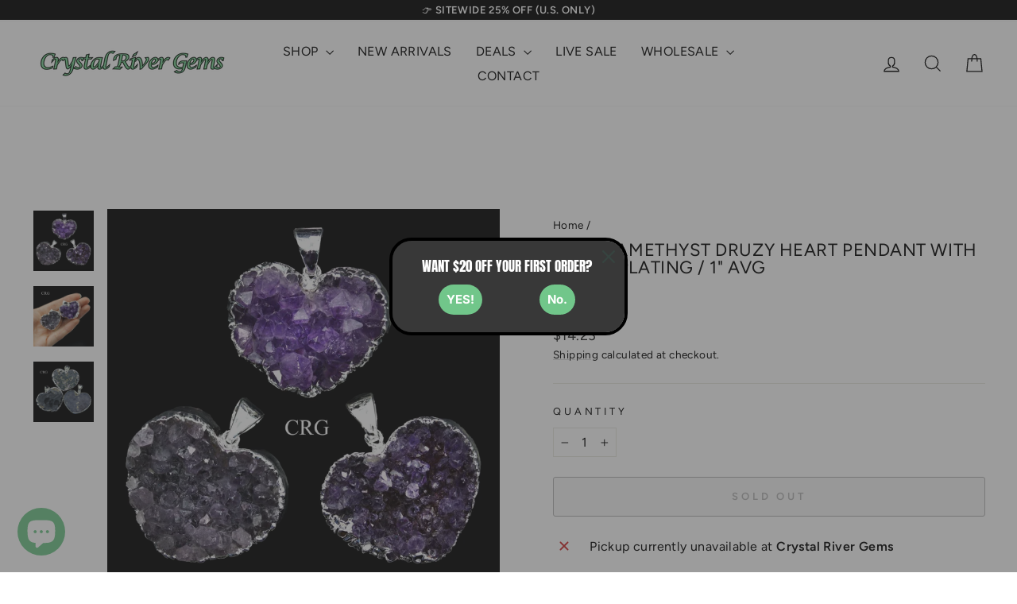

--- FILE ---
content_type: text/html; charset=utf-8
request_url: https://crystalrivergems.com/products/silver-plated-amethyst-heart-pendant
body_size: 53263
content:
<!doctype html>
<html class="no-js" lang="en" dir="ltr">
<head>
  <meta charset="utf-8">
  <meta http-equiv="X-UA-Compatible" content="IE=edge,chrome=1">
  <meta name="viewport" content="width=device-width,initial-scale=1">
  <meta name="theme-color" content="#111111">
  <link rel="canonical" href="https://crystalrivergems.com/products/silver-plated-amethyst-heart-pendant">
  <link rel="preconnect" href="https://cdn.shopify.com" crossorigin>
  <link rel="preconnect" href="https://fonts.shopifycdn.com" crossorigin>
  <link rel="dns-prefetch" href="https://productreviews.shopifycdn.com">
  <link rel="dns-prefetch" href="https://ajax.googleapis.com">
  <link rel="dns-prefetch" href="https://maps.googleapis.com">
  <link rel="dns-prefetch" href="https://maps.gstatic.com"><link rel="shortcut icon" href="//crystalrivergems.com/cdn/shop/files/magic_green_crystal_icon_by_cgdarii_ddosty5-fullview_32x32.jpg?v=1713458303" type="image/png" /><title>QTY 1 - Amethyst Druzy Heart Pendant with Silver Plating / 1&quot; AVG - Crystal River Gems
</title>
<meta name="description" content="Buy QTY 1 - Amethyst Druzy Heart Pendant with Silver Plating / 1&quot; AVG for only $12.50 at Crystal River Gems!"><meta property="og:site_name" content="Crystal River Gems">
  <meta property="og:url" content="https://crystalrivergems.com/products/silver-plated-amethyst-heart-pendant">
  <meta property="og:title" content="QTY 1 - Amethyst Druzy Heart Pendant with Silver Plating / 1&quot; AVG">
  <meta property="og:type" content="product">
  <meta property="og:description" content="Buy QTY 1 - Amethyst Druzy Heart Pendant with Silver Plating / 1&quot; AVG for only $12.50 at Crystal River Gems!"><meta property="og:image" content="http://crystalrivergems.com/cdn/shop/products/qty-1-amethyst-druzy-heart-pendant-with-silver-plating-1-avg-835018.jpg?v=1703008870">
    <meta property="og:image:secure_url" content="https://crystalrivergems.com/cdn/shop/products/qty-1-amethyst-druzy-heart-pendant-with-silver-plating-1-avg-835018.jpg?v=1703008870">
    <meta property="og:image:width" content="1200">
    <meta property="og:image:height" content="1200"><meta name="twitter:site" content="@">
  <meta name="twitter:card" content="summary_large_image">
  <meta name="twitter:title" content="QTY 1 - Amethyst Druzy Heart Pendant with Silver Plating / 1" AVG">
  <meta name="twitter:description" content="Buy QTY 1 - Amethyst Druzy Heart Pendant with Silver Plating / 1&quot; AVG for only $12.50 at Crystal River Gems!">
<script async crossorigin fetchpriority="high" src="/cdn/shopifycloud/importmap-polyfill/es-modules-shim.2.4.0.js"></script>
<script type="importmap">
{
  "imports": {
    "element.base-media": "//crystalrivergems.com/cdn/shop/t/38/assets/element.base-media.js?v=61305152781971747521768247114",
    "element.image.parallax": "//crystalrivergems.com/cdn/shop/t/38/assets/element.image.parallax.js?v=59188309605188605141768247114",
    "element.model": "//crystalrivergems.com/cdn/shop/t/38/assets/element.model.js?v=104979259955732717291768247114",
    "element.quantity-selector": "//crystalrivergems.com/cdn/shop/t/38/assets/element.quantity-selector.js?v=68208048201360514121768247114",
    "element.text.rte": "//crystalrivergems.com/cdn/shop/t/38/assets/element.text.rte.js?v=28194737298593644281768247114",
    "element.video": "//crystalrivergems.com/cdn/shop/t/38/assets/element.video.js?v=110560105447302630031768247114",
    "is-land": "//crystalrivergems.com/cdn/shop/t/38/assets/is-land.min.js?v=92343381495565747271768247116",
    "util.misc": "//crystalrivergems.com/cdn/shop/t/38/assets/util.misc.js?v=117964846174238173191768247116",
    "util.product-loader": "//crystalrivergems.com/cdn/shop/t/38/assets/util.product-loader.js?v=71947287259713254281768247116",
    "util.resource-loader": "//crystalrivergems.com/cdn/shop/t/38/assets/util.resource-loader.js?v=81301169148003274841768247116",
    "vendor.in-view": "//crystalrivergems.com/cdn/shop/t/38/assets/vendor.in-view.js?v=126891093837844970591768247116"
  }
}
</script><script type="module" src="//crystalrivergems.com/cdn/shop/t/38/assets/is-land.min.js?v=92343381495565747271768247116"></script>
<style data-shopify>@font-face {
  font-family: Figtree;
  font-weight: 400;
  font-style: normal;
  font-display: swap;
  src: url("//crystalrivergems.com/cdn/fonts/figtree/figtree_n4.3c0838aba1701047e60be6a99a1b0a40ce9b8419.woff2") format("woff2"),
       url("//crystalrivergems.com/cdn/fonts/figtree/figtree_n4.c0575d1db21fc3821f17fd6617d3dee552312137.woff") format("woff");
}

  @font-face {
  font-family: Figtree;
  font-weight: 400;
  font-style: normal;
  font-display: swap;
  src: url("//crystalrivergems.com/cdn/fonts/figtree/figtree_n4.3c0838aba1701047e60be6a99a1b0a40ce9b8419.woff2") format("woff2"),
       url("//crystalrivergems.com/cdn/fonts/figtree/figtree_n4.c0575d1db21fc3821f17fd6617d3dee552312137.woff") format("woff");
}


  @font-face {
  font-family: Figtree;
  font-weight: 600;
  font-style: normal;
  font-display: swap;
  src: url("//crystalrivergems.com/cdn/fonts/figtree/figtree_n6.9d1ea52bb49a0a86cfd1b0383d00f83d3fcc14de.woff2") format("woff2"),
       url("//crystalrivergems.com/cdn/fonts/figtree/figtree_n6.f0fcdea525a0e47b2ae4ab645832a8e8a96d31d3.woff") format("woff");
}

  @font-face {
  font-family: Figtree;
  font-weight: 400;
  font-style: italic;
  font-display: swap;
  src: url("//crystalrivergems.com/cdn/fonts/figtree/figtree_i4.89f7a4275c064845c304a4cf8a4a586060656db2.woff2") format("woff2"),
       url("//crystalrivergems.com/cdn/fonts/figtree/figtree_i4.6f955aaaafc55a22ffc1f32ecf3756859a5ad3e2.woff") format("woff");
}

  @font-face {
  font-family: Figtree;
  font-weight: 600;
  font-style: italic;
  font-display: swap;
  src: url("//crystalrivergems.com/cdn/fonts/figtree/figtree_i6.702baae75738b446cfbed6ac0d60cab7b21e61ba.woff2") format("woff2"),
       url("//crystalrivergems.com/cdn/fonts/figtree/figtree_i6.6b8dc40d16c9905d29525156e284509f871ce8f9.woff") format("woff");
}

</style><link href="//crystalrivergems.com/cdn/shop/t/38/assets/theme.css?v=93626464380700918791768247142" rel="stylesheet" type="text/css" media="all" />
<style data-shopify>:root {
    --typeHeaderPrimary: Figtree;
    --typeHeaderFallback: sans-serif;
    --typeHeaderSize: 26px;
    --typeHeaderWeight: 400;
    --typeHeaderLineHeight: 1;
    --typeHeaderSpacing: 0.025em;

    --typeBasePrimary:Figtree;
    --typeBaseFallback:sans-serif;
    --typeBaseSize: 16px;
    --typeBaseWeight: 400;
    --typeBaseSpacing: 0.025em;
    --typeBaseLineHeight: 1.6;
    --typeBaselineHeightMinus01: 1.5;

    --typeCollectionTitle: 24px;

    --iconWeight: 3px;
    --iconLinecaps: miter;

    
        --buttonRadius: 3px;
    

    --colorGridOverlayOpacity: 0.1;
    --colorAnnouncement: #71c68a;
    --colorAnnouncementText: #ffffff;

    --colorBody: #ffffff;
    --colorBodyAlpha05: rgba(255, 255, 255, 0.05);
    --colorBodyDim: #f2f2f2;
    --colorBodyLightDim: #fafafa;
    --colorBodyMediumDim: #f5f5f5;


    --colorBorder: #e8e8e1;

    --colorBtnPrimary: #111111;
    --colorBtnPrimaryLight: #2b2b2b;
    --colorBtnPrimaryDim: #040404;
    --colorBtnPrimaryText: #ffffff;

    --colorCartDot: #ff4f33;

    --colorDrawers: #ffffff;
    --colorDrawersDim: #f2f2f2;
    --colorDrawerBorder: #e8e8e1;
    --colorDrawerText: #000000;
    --colorDrawerTextDark: #000000;
    --colorDrawerButton: #111111;
    --colorDrawerButtonText: #ffffff;

    --colorFooter: #ffffff;
    --colorFooterText: #000000;
    --colorFooterTextAlpha01: #000000;

    --colorGridOverlay: #000000;
    --colorGridOverlayOpacity: 0.1;

    --colorHeaderTextAlpha01: rgba(0, 0, 0, 0.1);

    --colorHeroText: #ffffff;

    --colorSmallImageBg: #e5e5e5;
    --colorLargeImageBg: #0f0f0f;

    --colorImageOverlay: #000000;
    --colorImageOverlayOpacity: 0.0;
    --colorImageOverlayTextShadow: 0.18;

    --colorLink: #000000;

    --colorModalBg: rgba(230, 230, 230, 0.6);

    --colorNav: #ffffff;
    --colorNavText: #000000;

    --colorPrice: #1c1d1d;

    --colorSaleTag: #990000;
    --colorSaleTagText: #ffffff;

    --colorTextBody: #000000;
    --colorTextBodyAlpha015: rgba(0, 0, 0, 0.15);
    --colorTextBodyAlpha005: rgba(0, 0, 0, 0.05);
    --colorTextBodyAlpha008: rgba(0, 0, 0, 0.08);
    --colorTextSavings: #ff4e4e;

    --urlIcoSelect: url(//crystalrivergems.com/cdn/shop/t/38/assets/ico-select.svg);
    --urlIcoSelectFooter: url(//crystalrivergems.com/cdn/shop/t/38/assets/ico-select-footer.svg);
    --urlIcoSelectWhite: url(//crystalrivergems.com/cdn/shop/t/38/assets/ico-select-white.svg);

    --grid-gutter: 17px;
    --drawer-gutter: 20px;

    --sizeChartMargin: 25px 0;
    --sizeChartIconMargin: 5px;

    --newsletterReminderPadding: 40px;

    /*Shop Pay Installments*/
    --color-body-text: #000000;
    --color-body: #ffffff;
    --color-bg: #ffffff;
    }

    .placeholder-content {
    background-image: linear-gradient(100deg, #e5e5e5 40%, #dddddd 63%, #e5e5e5 79%);
    }</style><script>
    document.documentElement.className = document.documentElement.className.replace('no-js', 'js');

    window.theme = window.theme || {};
    theme.routes = {
      home: "/",
      cart: "/cart.js",
      cartPage: "/cart",
      cartAdd: "/cart/add.js",
      cartChange: "/cart/change.js",
      search: "/search",
      predictiveSearch: "/search/suggest"
    };
    theme.strings = {
      soldOut: "Sold Out",
      unavailable: "Unavailable",
      inStockLabel: "In stock, ready to ship",
      oneStockLabel: "Low stock - [count] item left",
      otherStockLabel: "Low stock - [count] items left",
      willNotShipUntil: "Ready to ship [date]",
      willBeInStockAfter: "Back in stock [date]",
      waitingForStock: "Backordered, shipping soon",
      savePrice: "Save [saved_amount]",
      cartEmpty: "Your cart is currently empty.",
      cartTermsConfirmation: "You must agree with the terms and conditions of sales to check out",
      searchCollections: "Collections",
      searchPages: "Pages",
      searchArticles: "Articles",
      productFrom: "from ",
      maxQuantity: "You can only have [quantity] of [title] in your cart."
    };
    theme.settings = {
      cartType: "drawer",
      isCustomerTemplate: false,
      moneyFormat: "${{amount}}",
      saveType: "percent",
      productImageSize: "square",
      productImageCover: false,
      predictiveSearch: true,
      predictiveSearchType: null,
      predictiveSearchVendor: false,
      predictiveSearchPrice: true,
      quickView: true,
      themeName: 'Impulse',
      themeVersion: "8.1.0"
    };
  </script>

  <script>window.performance && window.performance.mark && window.performance.mark('shopify.content_for_header.start');</script><meta name="facebook-domain-verification" content="l8ihefw7p0cy1z3x4fo3h9pfdqhtme">
<meta name="google-site-verification" content="Udb0kKdUhImPQRtAmvFk1yw4urDtJARa9AASnUhOwtQ">
<meta id="shopify-digital-wallet" name="shopify-digital-wallet" content="/69070520613/digital_wallets/dialog">
<meta name="shopify-checkout-api-token" content="ffe762547f9ef67362eaeb1e2fedf9d5">
<meta id="in-context-paypal-metadata" data-shop-id="69070520613" data-venmo-supported="false" data-environment="production" data-locale="en_US" data-paypal-v4="true" data-currency="USD">
<link rel="alternate" type="application/json+oembed" href="https://crystalrivergems.com/products/silver-plated-amethyst-heart-pendant.oembed">
<script async="async" src="/checkouts/internal/preloads.js?locale=en-US"></script>
<link rel="preconnect" href="https://shop.app" crossorigin="anonymous">
<script async="async" src="https://shop.app/checkouts/internal/preloads.js?locale=en-US&shop_id=69070520613" crossorigin="anonymous"></script>
<script id="apple-pay-shop-capabilities" type="application/json">{"shopId":69070520613,"countryCode":"US","currencyCode":"USD","merchantCapabilities":["supports3DS"],"merchantId":"gid:\/\/shopify\/Shop\/69070520613","merchantName":"Crystal River Gems","requiredBillingContactFields":["postalAddress","email","phone"],"requiredShippingContactFields":["postalAddress","email","phone"],"shippingType":"shipping","supportedNetworks":["visa","masterCard","amex","discover","elo","jcb"],"total":{"type":"pending","label":"Crystal River Gems","amount":"1.00"},"shopifyPaymentsEnabled":true,"supportsSubscriptions":true}</script>
<script id="shopify-features" type="application/json">{"accessToken":"ffe762547f9ef67362eaeb1e2fedf9d5","betas":["rich-media-storefront-analytics"],"domain":"crystalrivergems.com","predictiveSearch":true,"shopId":69070520613,"locale":"en"}</script>
<script>var Shopify = Shopify || {};
Shopify.shop = "crystalrivergems.myshopify.com";
Shopify.locale = "en";
Shopify.currency = {"active":"USD","rate":"1.0"};
Shopify.country = "US";
Shopify.theme = {"name":"Updated copy of Updated copy of Impulse","id":184662753573,"schema_name":"Impulse","schema_version":"8.1.0","theme_store_id":857,"role":"main"};
Shopify.theme.handle = "null";
Shopify.theme.style = {"id":null,"handle":null};
Shopify.cdnHost = "crystalrivergems.com/cdn";
Shopify.routes = Shopify.routes || {};
Shopify.routes.root = "/";</script>
<script type="module">!function(o){(o.Shopify=o.Shopify||{}).modules=!0}(window);</script>
<script>!function(o){function n(){var o=[];function n(){o.push(Array.prototype.slice.apply(arguments))}return n.q=o,n}var t=o.Shopify=o.Shopify||{};t.loadFeatures=n(),t.autoloadFeatures=n()}(window);</script>
<script>
  window.ShopifyPay = window.ShopifyPay || {};
  window.ShopifyPay.apiHost = "shop.app\/pay";
  window.ShopifyPay.redirectState = null;
</script>
<script id="shop-js-analytics" type="application/json">{"pageType":"product"}</script>
<script defer="defer" async type="module" src="//crystalrivergems.com/cdn/shopifycloud/shop-js/modules/v2/client.init-shop-cart-sync_IZsNAliE.en.esm.js"></script>
<script defer="defer" async type="module" src="//crystalrivergems.com/cdn/shopifycloud/shop-js/modules/v2/chunk.common_0OUaOowp.esm.js"></script>
<script type="module">
  await import("//crystalrivergems.com/cdn/shopifycloud/shop-js/modules/v2/client.init-shop-cart-sync_IZsNAliE.en.esm.js");
await import("//crystalrivergems.com/cdn/shopifycloud/shop-js/modules/v2/chunk.common_0OUaOowp.esm.js");

  window.Shopify.SignInWithShop?.initShopCartSync?.({"fedCMEnabled":true,"windoidEnabled":true});

</script>
<script defer="defer" async type="module" src="//crystalrivergems.com/cdn/shopifycloud/shop-js/modules/v2/client.payment-terms_CNlwjfZz.en.esm.js"></script>
<script defer="defer" async type="module" src="//crystalrivergems.com/cdn/shopifycloud/shop-js/modules/v2/chunk.common_0OUaOowp.esm.js"></script>
<script defer="defer" async type="module" src="//crystalrivergems.com/cdn/shopifycloud/shop-js/modules/v2/chunk.modal_CGo_dVj3.esm.js"></script>
<script type="module">
  await import("//crystalrivergems.com/cdn/shopifycloud/shop-js/modules/v2/client.payment-terms_CNlwjfZz.en.esm.js");
await import("//crystalrivergems.com/cdn/shopifycloud/shop-js/modules/v2/chunk.common_0OUaOowp.esm.js");
await import("//crystalrivergems.com/cdn/shopifycloud/shop-js/modules/v2/chunk.modal_CGo_dVj3.esm.js");

  
</script>
<script>
  window.Shopify = window.Shopify || {};
  if (!window.Shopify.featureAssets) window.Shopify.featureAssets = {};
  window.Shopify.featureAssets['shop-js'] = {"shop-cart-sync":["modules/v2/client.shop-cart-sync_DLOhI_0X.en.esm.js","modules/v2/chunk.common_0OUaOowp.esm.js"],"init-fed-cm":["modules/v2/client.init-fed-cm_C6YtU0w6.en.esm.js","modules/v2/chunk.common_0OUaOowp.esm.js"],"shop-button":["modules/v2/client.shop-button_BCMx7GTG.en.esm.js","modules/v2/chunk.common_0OUaOowp.esm.js"],"shop-cash-offers":["modules/v2/client.shop-cash-offers_BT26qb5j.en.esm.js","modules/v2/chunk.common_0OUaOowp.esm.js","modules/v2/chunk.modal_CGo_dVj3.esm.js"],"init-windoid":["modules/v2/client.init-windoid_B9PkRMql.en.esm.js","modules/v2/chunk.common_0OUaOowp.esm.js"],"init-shop-email-lookup-coordinator":["modules/v2/client.init-shop-email-lookup-coordinator_DZkqjsbU.en.esm.js","modules/v2/chunk.common_0OUaOowp.esm.js"],"shop-toast-manager":["modules/v2/client.shop-toast-manager_Di2EnuM7.en.esm.js","modules/v2/chunk.common_0OUaOowp.esm.js"],"shop-login-button":["modules/v2/client.shop-login-button_BtqW_SIO.en.esm.js","modules/v2/chunk.common_0OUaOowp.esm.js","modules/v2/chunk.modal_CGo_dVj3.esm.js"],"avatar":["modules/v2/client.avatar_BTnouDA3.en.esm.js"],"pay-button":["modules/v2/client.pay-button_CWa-C9R1.en.esm.js","modules/v2/chunk.common_0OUaOowp.esm.js"],"init-shop-cart-sync":["modules/v2/client.init-shop-cart-sync_IZsNAliE.en.esm.js","modules/v2/chunk.common_0OUaOowp.esm.js"],"init-customer-accounts":["modules/v2/client.init-customer-accounts_DenGwJTU.en.esm.js","modules/v2/client.shop-login-button_BtqW_SIO.en.esm.js","modules/v2/chunk.common_0OUaOowp.esm.js","modules/v2/chunk.modal_CGo_dVj3.esm.js"],"init-shop-for-new-customer-accounts":["modules/v2/client.init-shop-for-new-customer-accounts_JdHXxpS9.en.esm.js","modules/v2/client.shop-login-button_BtqW_SIO.en.esm.js","modules/v2/chunk.common_0OUaOowp.esm.js","modules/v2/chunk.modal_CGo_dVj3.esm.js"],"init-customer-accounts-sign-up":["modules/v2/client.init-customer-accounts-sign-up_D6__K_p8.en.esm.js","modules/v2/client.shop-login-button_BtqW_SIO.en.esm.js","modules/v2/chunk.common_0OUaOowp.esm.js","modules/v2/chunk.modal_CGo_dVj3.esm.js"],"checkout-modal":["modules/v2/client.checkout-modal_C_ZQDY6s.en.esm.js","modules/v2/chunk.common_0OUaOowp.esm.js","modules/v2/chunk.modal_CGo_dVj3.esm.js"],"shop-follow-button":["modules/v2/client.shop-follow-button_XetIsj8l.en.esm.js","modules/v2/chunk.common_0OUaOowp.esm.js","modules/v2/chunk.modal_CGo_dVj3.esm.js"],"lead-capture":["modules/v2/client.lead-capture_DvA72MRN.en.esm.js","modules/v2/chunk.common_0OUaOowp.esm.js","modules/v2/chunk.modal_CGo_dVj3.esm.js"],"shop-login":["modules/v2/client.shop-login_ClXNxyh6.en.esm.js","modules/v2/chunk.common_0OUaOowp.esm.js","modules/v2/chunk.modal_CGo_dVj3.esm.js"],"payment-terms":["modules/v2/client.payment-terms_CNlwjfZz.en.esm.js","modules/v2/chunk.common_0OUaOowp.esm.js","modules/v2/chunk.modal_CGo_dVj3.esm.js"]};
</script>
<script id="__st">var __st={"a":69070520613,"offset":-18000,"reqid":"65a6bf7a-4350-4303-8b09-6d1e926cd16a-1768375181","pageurl":"crystalrivergems.com\/products\/silver-plated-amethyst-heart-pendant","u":"ea2b92f1a6d8","p":"product","rtyp":"product","rid":8063688376613};</script>
<script>window.ShopifyPaypalV4VisibilityTracking = true;</script>
<script id="captcha-bootstrap">!function(){'use strict';const t='contact',e='account',n='new_comment',o=[[t,t],['blogs',n],['comments',n],[t,'customer']],c=[[e,'customer_login'],[e,'guest_login'],[e,'recover_customer_password'],[e,'create_customer']],r=t=>t.map((([t,e])=>`form[action*='/${t}']:not([data-nocaptcha='true']) input[name='form_type'][value='${e}']`)).join(','),a=t=>()=>t?[...document.querySelectorAll(t)].map((t=>t.form)):[];function s(){const t=[...o],e=r(t);return a(e)}const i='password',u='form_key',d=['recaptcha-v3-token','g-recaptcha-response','h-captcha-response',i],f=()=>{try{return window.sessionStorage}catch{return}},m='__shopify_v',_=t=>t.elements[u];function p(t,e,n=!1){try{const o=window.sessionStorage,c=JSON.parse(o.getItem(e)),{data:r}=function(t){const{data:e,action:n}=t;return t[m]||n?{data:e,action:n}:{data:t,action:n}}(c);for(const[e,n]of Object.entries(r))t.elements[e]&&(t.elements[e].value=n);n&&o.removeItem(e)}catch(o){console.error('form repopulation failed',{error:o})}}const l='form_type',E='cptcha';function T(t){t.dataset[E]=!0}const w=window,h=w.document,L='Shopify',v='ce_forms',y='captcha';let A=!1;((t,e)=>{const n=(g='f06e6c50-85a8-45c8-87d0-21a2b65856fe',I='https://cdn.shopify.com/shopifycloud/storefront-forms-hcaptcha/ce_storefront_forms_captcha_hcaptcha.v1.5.2.iife.js',D={infoText:'Protected by hCaptcha',privacyText:'Privacy',termsText:'Terms'},(t,e,n)=>{const o=w[L][v],c=o.bindForm;if(c)return c(t,g,e,D).then(n);var r;o.q.push([[t,g,e,D],n]),r=I,A||(h.body.append(Object.assign(h.createElement('script'),{id:'captcha-provider',async:!0,src:r})),A=!0)});var g,I,D;w[L]=w[L]||{},w[L][v]=w[L][v]||{},w[L][v].q=[],w[L][y]=w[L][y]||{},w[L][y].protect=function(t,e){n(t,void 0,e),T(t)},Object.freeze(w[L][y]),function(t,e,n,w,h,L){const[v,y,A,g]=function(t,e,n){const i=e?o:[],u=t?c:[],d=[...i,...u],f=r(d),m=r(i),_=r(d.filter((([t,e])=>n.includes(e))));return[a(f),a(m),a(_),s()]}(w,h,L),I=t=>{const e=t.target;return e instanceof HTMLFormElement?e:e&&e.form},D=t=>v().includes(t);t.addEventListener('submit',(t=>{const e=I(t);if(!e)return;const n=D(e)&&!e.dataset.hcaptchaBound&&!e.dataset.recaptchaBound,o=_(e),c=g().includes(e)&&(!o||!o.value);(n||c)&&t.preventDefault(),c&&!n&&(function(t){try{if(!f())return;!function(t){const e=f();if(!e)return;const n=_(t);if(!n)return;const o=n.value;o&&e.removeItem(o)}(t);const e=Array.from(Array(32),(()=>Math.random().toString(36)[2])).join('');!function(t,e){_(t)||t.append(Object.assign(document.createElement('input'),{type:'hidden',name:u})),t.elements[u].value=e}(t,e),function(t,e){const n=f();if(!n)return;const o=[...t.querySelectorAll(`input[type='${i}']`)].map((({name:t})=>t)),c=[...d,...o],r={};for(const[a,s]of new FormData(t).entries())c.includes(a)||(r[a]=s);n.setItem(e,JSON.stringify({[m]:1,action:t.action,data:r}))}(t,e)}catch(e){console.error('failed to persist form',e)}}(e),e.submit())}));const S=(t,e)=>{t&&!t.dataset[E]&&(n(t,e.some((e=>e===t))),T(t))};for(const o of['focusin','change'])t.addEventListener(o,(t=>{const e=I(t);D(e)&&S(e,y())}));const B=e.get('form_key'),M=e.get(l),P=B&&M;t.addEventListener('DOMContentLoaded',(()=>{const t=y();if(P)for(const e of t)e.elements[l].value===M&&p(e,B);[...new Set([...A(),...v().filter((t=>'true'===t.dataset.shopifyCaptcha))])].forEach((e=>S(e,t)))}))}(h,new URLSearchParams(w.location.search),n,t,e,['guest_login'])})(!0,!0)}();</script>
<script integrity="sha256-4kQ18oKyAcykRKYeNunJcIwy7WH5gtpwJnB7kiuLZ1E=" data-source-attribution="shopify.loadfeatures" defer="defer" src="//crystalrivergems.com/cdn/shopifycloud/storefront/assets/storefront/load_feature-a0a9edcb.js" crossorigin="anonymous"></script>
<script crossorigin="anonymous" defer="defer" src="//crystalrivergems.com/cdn/shopifycloud/storefront/assets/shopify_pay/storefront-65b4c6d7.js?v=20250812"></script>
<script data-source-attribution="shopify.dynamic_checkout.dynamic.init">var Shopify=Shopify||{};Shopify.PaymentButton=Shopify.PaymentButton||{isStorefrontPortableWallets:!0,init:function(){window.Shopify.PaymentButton.init=function(){};var t=document.createElement("script");t.src="https://crystalrivergems.com/cdn/shopifycloud/portable-wallets/latest/portable-wallets.en.js",t.type="module",document.head.appendChild(t)}};
</script>
<script data-source-attribution="shopify.dynamic_checkout.buyer_consent">
  function portableWalletsHideBuyerConsent(e){var t=document.getElementById("shopify-buyer-consent"),n=document.getElementById("shopify-subscription-policy-button");t&&n&&(t.classList.add("hidden"),t.setAttribute("aria-hidden","true"),n.removeEventListener("click",e))}function portableWalletsShowBuyerConsent(e){var t=document.getElementById("shopify-buyer-consent"),n=document.getElementById("shopify-subscription-policy-button");t&&n&&(t.classList.remove("hidden"),t.removeAttribute("aria-hidden"),n.addEventListener("click",e))}window.Shopify?.PaymentButton&&(window.Shopify.PaymentButton.hideBuyerConsent=portableWalletsHideBuyerConsent,window.Shopify.PaymentButton.showBuyerConsent=portableWalletsShowBuyerConsent);
</script>
<script>
  function portableWalletsCleanup(e){e&&e.src&&console.error("Failed to load portable wallets script "+e.src);var t=document.querySelectorAll("shopify-accelerated-checkout .shopify-payment-button__skeleton, shopify-accelerated-checkout-cart .wallet-cart-button__skeleton"),e=document.getElementById("shopify-buyer-consent");for(let e=0;e<t.length;e++)t[e].remove();e&&e.remove()}function portableWalletsNotLoadedAsModule(e){e instanceof ErrorEvent&&"string"==typeof e.message&&e.message.includes("import.meta")&&"string"==typeof e.filename&&e.filename.includes("portable-wallets")&&(window.removeEventListener("error",portableWalletsNotLoadedAsModule),window.Shopify.PaymentButton.failedToLoad=e,"loading"===document.readyState?document.addEventListener("DOMContentLoaded",window.Shopify.PaymentButton.init):window.Shopify.PaymentButton.init())}window.addEventListener("error",portableWalletsNotLoadedAsModule);
</script>

<script type="module" src="https://crystalrivergems.com/cdn/shopifycloud/portable-wallets/latest/portable-wallets.en.js" onError="portableWalletsCleanup(this)" crossorigin="anonymous"></script>
<script nomodule>
  document.addEventListener("DOMContentLoaded", portableWalletsCleanup);
</script>

<script id='scb4127' type='text/javascript' async='' src='https://crystalrivergems.com/cdn/shopifycloud/privacy-banner/storefront-banner.js'></script><link id="shopify-accelerated-checkout-styles" rel="stylesheet" media="screen" href="https://crystalrivergems.com/cdn/shopifycloud/portable-wallets/latest/accelerated-checkout-backwards-compat.css" crossorigin="anonymous">
<style id="shopify-accelerated-checkout-cart">
        #shopify-buyer-consent {
  margin-top: 1em;
  display: inline-block;
  width: 100%;
}

#shopify-buyer-consent.hidden {
  display: none;
}

#shopify-subscription-policy-button {
  background: none;
  border: none;
  padding: 0;
  text-decoration: underline;
  font-size: inherit;
  cursor: pointer;
}

#shopify-subscription-policy-button::before {
  box-shadow: none;
}

      </style>

<script>window.performance && window.performance.mark && window.performance.mark('shopify.content_for_header.end');</script>

  <style data-shopify>
    :root {
      /* Root Variables */
      /* ========================= */
      --root-color-primary: #000000;
      --color-primary: #000000;
      --root-color-secondary: #ffffff;
      --color-secondary: #ffffff;
      --color-sale-tag: #990000;
      --color-sale-tag-text: #ffffff;
      --layout-section-padding-block: 3rem;
      --layout-section-padding-inline--md: 40px;
      --layout-section-max-inline-size: 1420px; 


      /* Text */
      /* ========================= */
      
      /* Body Font Styles */
      --element-text-font-family--body: Figtree;
      --element-text-font-family-fallback--body: sans-serif;
      --element-text-font-weight--body: 400;
      --element-text-letter-spacing--body: 0.025em;
      --element-text-text-transform--body: none;

      /* Body Font Sizes */
      --element-text-font-size--body: initial;
      --element-text-font-size--body-xs: 12px;
      --element-text-font-size--body-sm: 14px;
      --element-text-font-size--body-md: 16px;
      --element-text-font-size--body-lg: 18px;
      
      /* Body Line Heights */
      --element-text-line-height--body: 1.6;

      /* Heading Font Styles */
      --element-text-font-family--heading: Figtree;
      --element-text-font-family-fallback--heading: sans-serif;
      --element-text-font-weight--heading: 400;
      --element-text-letter-spacing--heading: 0.025em;
      
      
      --element-text-text-transform--heading: uppercase;
       
      
      
      /* Heading Font Sizes */
      --element-text-font-size--heading-2xl: 42px;
      --element-text-font-size--heading-xl: 26px;
      --element-text-font-size--heading-lg: 20px;
      --element-text-font-size--heading-md: 18px;
      --element-text-font-size--heading-sm: 12px;
      --element-text-font-size--heading-xs: 10px;
      
      /* Heading Line Heights */
      --element-text-line-height--heading: 1;

      /* Buttons */
      /* ========================= */
      
          --element-button-radius: 3px;
      

      --element-button-padding-block: 12px;
      --element-button-text-transform: uppercase;
      --element-button-font-weight: 800;
      --element-button-font-size: max(calc(var(--typeBaseSize) - 4px), 13px);
      --element-button-letter-spacing: .3em;

      /* Base Color Variables */
      --element-button-color-primary: #111111;
      --element-button-color-secondary: #ffffff;
      --element-button-shade-border: 100%;

      /* Hover State Variables */
      --element-button-shade-background--hover: 0%;
      --element-button-shade-border--hover: 100%;

      /* Focus State Variables */
      --element-button-color-focus: var(--color-focus);

      /* Inputs */
      /* ========================= */
      
          --element-icon-radius: 3px;
      

      --element-input-font-size: var(--element-text-font-size--body-sm);
      --element-input-box-shadow-shade: 100%;

      /* Hover State Variables */
      --element-input-background-shade--hover: 0%;
      --element-input-box-shadow-spread-radius--hover: 1px;
    }

    @media only screen and (max-width: 768px) {
      :root {
        --element-button-font-size: max(calc(var(--typeBaseSize) - 5px), 11px);
      }
    }

    .element-radio {
        &:has(input[type='radio']:checked) {
          --element-button-color: var(--element-button-color-secondary);
        }
    }

    /* ATC Button Overrides */
    /* ========================= */

    .element-button[type="submit"],
    .element-button[type="submit"] .element-text,
    .element-button--shopify-payment-wrapper button {
      --element-button-padding-block: 13px;
      --element-button-padding-inline: 20px;
      --element-button-line-height: 1.42;
      --_font-size--body-md: var(--element-button-font-size);

      line-height: 1.42 !important;
    }

    /* When dynamic checkout is enabled */
    product-form:has(.element-button--shopify-payment-wrapper) {
      --element-button-color: #000000;

      .element-button[type="submit"],
      .element-button--shopify-payment-wrapper button {
        min-height: 50px !important;
      }

      .shopify-payment-button {
        margin: 0;
      }
    }

    /* Hover animation for non-angled buttons */
    body:not([data-button_style='angled']) .element-button[type="submit"] {
      position: relative;
      overflow: hidden;

      &:after {
        content: '';
        position: absolute;
        top: 0;
        left: 150%;
        width: 200%;
        height: 100%;
        transform: skewX(-20deg);
        background-image: linear-gradient(to right,transparent, rgba(255,255,255,.25),transparent);
      }

      &:hover:after {
        animation: shine 0.75s cubic-bezier(0.01, 0.56, 1, 1);
      }
    }

    /* ANGLED STYLE - ATC Button Overrides */
    /* ========================= */
    
    [data-button_style='angled'] {
      --element-button-shade-background--active: var(--element-button-shade-background);
      --element-button-shade-border--active: var(--element-button-shade-border);

      .element-button[type="submit"] {
        --_box-shadow: none;

        position: relative;
        max-width: 94%;
        border-top: 1px solid #111111;
        border-bottom: 1px solid #111111;
        
        &:before,
        &:after {
          content: '';
          position: absolute;
          display: block;
          top: -1px;
          bottom: -1px;
          width: 20px;
          transform: skewX(-12deg);
          background-color: #111111;
        }
        
        &:before {
          left: -6px;
        }
        
        &:after {
          right: -6px;
        }
      }

      /* When dynamic checkout is enabled */
      product-form:has(.element-button--shopify-payment-wrapper) {
        .element-button[type="submit"]:before,
        .element-button[type="submit"]:after {
          background-color: color-mix(in srgb,var(--_color-text) var(--_shade-background),var(--_color-background));
          border-top: 1px solid #111111;
          border-bottom: 1px solid #111111;
        }

        .element-button[type="submit"]:before {
          border-left: 1px solid #111111;
        }
        
        .element-button[type="submit"]:after {
          border-right: 1px solid #111111;
        }
      }

      .element-button--shopify-payment-wrapper {
        --_color-background: #111111;

        button:hover,
        button:before,
        button:after {
          background-color: color-mix(in srgb,var(--_color-text) var(--_shade-background),var(--_color-background)) !important;
        }

        button:not(button:focus-visible) {
          box-shadow: none !important;
        }
      }
    }
  </style>

  <script src="//crystalrivergems.com/cdn/shop/t/38/assets/vendor-scripts-v11.js" defer="defer"></script><link rel="stylesheet" href="//crystalrivergems.com/cdn/shop/t/38/assets/country-flags.css"><script src="//crystalrivergems.com/cdn/shop/t/38/assets/theme.js?v=22325264162658116151768247116" defer="defer"></script>
<!-- BEGIN app block: shopify://apps/tinyseo/blocks/breadcrumbs-json-ld-embed/0605268f-f7c4-4e95-b560-e43df7d59ae4 --><script type="application/ld+json" id="tinyimg-breadcrumbs-json-ld">
      {
        "@context": "https://schema.org",
        "@type": "BreadcrumbList",
        "itemListElement": [
          {
            "@type": "ListItem",
            "position": 1,
            "item": {
              "@id": "https://crystalrivergems.com",
          "name": "Home"
        }
      }
      
        
        
      ,{
        "@type": "ListItem",
        "position": 2,
        "item": {
          "@id": "https://crystalrivergems.com/products/silver-plated-amethyst-heart-pendant",
          "name": "QTY 1 - Amethyst Druzy Heart Pendant with Silver Plating / 1&quot; AVG"
        }
      }
      
      ]
    }
  </script>
<!-- END app block --><!-- BEGIN app block: shopify://apps/tinyseo/blocks/product-json-ld-embed/0605268f-f7c4-4e95-b560-e43df7d59ae4 --><script type="application/ld+json" id="tinyimg-product-json-ld">{
  "@context": "https://schema.org/",
  "@type": "Product",
  "@id": "https://crystalrivergems.com/products/silver-plated-amethyst-heart-pendant",

  "category": "Charms \u0026 Pendants",
  

  
  
  

  

  "weight": {
  "@type": "QuantitativeValue",
  "value": "0.13",
  "unitCode": "LBR"
  },"offers" : [
  {
  "@type" : "Offer" ,
  "mpn": 44300626821413,

  "sku": "MR248-SA",
  
  "priceCurrency" : "USD" ,
  "price": "14.23",
  "priceValidUntil": "2026-04-14",
  
  
  "availability" : "http://schema.org/OutOfStock",
  
  "itemCondition": "http://schema.org/NewCondition",
  

  "url" : "https://crystalrivergems.com/products/silver-plated-amethyst-heart-pendant?variant=44300626821413",
  

  
  
  
  
  "seller" : {
  "@type" : "Organization",
  "name" : "Crystal River Gems"
  }
  }
  ],
  "name": "QTY 1 - Amethyst Druzy Heart Pendant with Silver Plating \/ 1\" AVG","image": "https://crystalrivergems.com/cdn/shop/products/qty-1-amethyst-druzy-heart-pendant-with-silver-plating-1-avg-835018.jpg?v=1703008870",








  
  
  
  




  
  
  
  
  
  


  
  
  
  
"description": " Amethyst Druzy Heart Pendant with Silver Plating Origin: Brazil Pieces measure approximately 1 inch (AVERAGE SIZE) The picture is an example ONLY. This listing is for a 100% natural product. Please allow for variation in size, shape, color, and formation. Randomly selected gemstones, cherry-picking requests can not be fulfilled. CRYSTAL RIVER GEMS WHOLESALE BULK **Fast domestic and international shipping** ",
  "manufacturer": "8",
  "material": "",
  "url": "https://crystalrivergems.com/products/silver-plated-amethyst-heart-pendant",
    
  "additionalProperty":
  [
  
    
    
    ],
    
    "brand": {
      "@type": "Brand",
      "name": "8"
    }
 }
</script>
<!-- END app block --><!-- BEGIN app block: shopify://apps/judge-me-reviews/blocks/judgeme_core/61ccd3b1-a9f2-4160-9fe9-4fec8413e5d8 --><!-- Start of Judge.me Core -->






<link rel="dns-prefetch" href="https://cdnwidget.judge.me">
<link rel="dns-prefetch" href="https://cdn.judge.me">
<link rel="dns-prefetch" href="https://cdn1.judge.me">
<link rel="dns-prefetch" href="https://api.judge.me">

<script data-cfasync='false' class='jdgm-settings-script'>window.jdgmSettings={"pagination":5,"disable_web_reviews":false,"badge_no_review_text":"No reviews","badge_n_reviews_text":"{{ n }} review/reviews","badge_star_color":"#ffe004","hide_badge_preview_if_no_reviews":true,"badge_hide_text":false,"enforce_center_preview_badge":false,"widget_title":"Customer Reviews","widget_open_form_text":"Write a review","widget_close_form_text":"Cancel review","widget_refresh_page_text":"Refresh page","widget_summary_text":"Based on {{ number_of_reviews }} review/reviews","widget_no_review_text":"Be the first to write a review","widget_name_field_text":"Display name","widget_verified_name_field_text":"Verified Name (public)","widget_name_placeholder_text":"Display name","widget_required_field_error_text":"This field is required.","widget_email_field_text":"Email address","widget_verified_email_field_text":"Verified Email (private, can not be edited)","widget_email_placeholder_text":"Your email address","widget_email_field_error_text":"Please enter a valid email address.","widget_rating_field_text":"Rating","widget_review_title_field_text":"Review Title","widget_review_title_placeholder_text":"Give your review a title","widget_review_body_field_text":"Review content","widget_review_body_placeholder_text":"Start writing here...","widget_pictures_field_text":"Picture/Video (optional)","widget_submit_review_text":"Submit Review","widget_submit_verified_review_text":"Submit Verified Review","widget_submit_success_msg_with_auto_publish":"Thank you! Please refresh the page in a few moments to see your review. You can remove or edit your review by logging into \u003ca href='https://judge.me/login' target='_blank' rel='nofollow noopener'\u003eJudge.me\u003c/a\u003e","widget_submit_success_msg_no_auto_publish":"Thank you! Your review will be published as soon as it is approved by the shop admin. You can remove or edit your review by logging into \u003ca href='https://judge.me/login' target='_blank' rel='nofollow noopener'\u003eJudge.me\u003c/a\u003e","widget_show_default_reviews_out_of_total_text":"Showing {{ n_reviews_shown }} out of {{ n_reviews }} reviews.","widget_show_all_link_text":"Show all","widget_show_less_link_text":"Show less","widget_author_said_text":"{{ reviewer_name }} said:","widget_days_text":"{{ n }} days ago","widget_weeks_text":"{{ n }} week/weeks ago","widget_months_text":"{{ n }} month/months ago","widget_years_text":"{{ n }} year/years ago","widget_yesterday_text":"Yesterday","widget_today_text":"Today","widget_replied_text":"\u003e\u003e {{ shop_name }} replied:","widget_read_more_text":"Read more","widget_reviewer_name_as_initial":"","widget_rating_filter_color":"","widget_rating_filter_see_all_text":"See all reviews","widget_sorting_most_recent_text":"Most Recent","widget_sorting_highest_rating_text":"Highest Rating","widget_sorting_lowest_rating_text":"Lowest Rating","widget_sorting_with_pictures_text":"Only Pictures","widget_sorting_most_helpful_text":"Most Helpful","widget_open_question_form_text":"Ask a question","widget_reviews_subtab_text":"Reviews","widget_questions_subtab_text":"Questions","widget_question_label_text":"Question","widget_answer_label_text":"Answer","widget_question_placeholder_text":"Write your question here","widget_submit_question_text":"Submit Question","widget_question_submit_success_text":"Thank you for your question! We will notify you once it gets answered.","widget_star_color":"#ffe004","verified_badge_text":"Verified","verified_badge_bg_color":"#ed7708","verified_badge_text_color":"","verified_badge_placement":"left-of-reviewer-name","widget_review_max_height":1,"widget_hide_border":false,"widget_social_share":true,"widget_thumb":true,"widget_review_location_show":false,"widget_location_format":"country_iso_code","all_reviews_include_out_of_store_products":true,"all_reviews_out_of_store_text":"(out of store)","all_reviews_pagination":100,"all_reviews_product_name_prefix_text":"about","enable_review_pictures":true,"enable_question_anwser":false,"widget_theme":"align","review_date_format":"mm/dd/yyyy","default_sort_method":"highest-rating","widget_product_reviews_subtab_text":"Product Reviews","widget_shop_reviews_subtab_text":"Shop Reviews","widget_other_products_reviews_text":"Reviews for other products","widget_store_reviews_subtab_text":"Store reviews","widget_no_store_reviews_text":"This store hasn't received any reviews yet","widget_web_restriction_product_reviews_text":"This product hasn't received any reviews yet","widget_no_items_text":"No items found","widget_show_more_text":"Show more","widget_write_a_store_review_text":"Write a Store Review","widget_other_languages_heading":"Reviews in Other Languages","widget_translate_review_text":"Translate review to {{ language }}","widget_translating_review_text":"Translating...","widget_show_original_translation_text":"Show original ({{ language }})","widget_translate_review_failed_text":"Review couldn't be translated.","widget_translate_review_retry_text":"Retry","widget_translate_review_try_again_later_text":"Try again later","show_product_url_for_grouped_product":true,"widget_sorting_pictures_first_text":"Pictures First","show_pictures_on_all_rev_page_mobile":true,"show_pictures_on_all_rev_page_desktop":true,"floating_tab_hide_mobile_install_preference":false,"floating_tab_button_name":"★ Reviews","floating_tab_title":"Let customers speak for us","floating_tab_button_color":"","floating_tab_button_background_color":"","floating_tab_url":"","floating_tab_url_enabled":true,"floating_tab_tab_style":"text","all_reviews_text_badge_text":"Customers rate us {{ shop.metafields.judgeme.all_reviews_rating | round: 1 }}/5 based on {{ shop.metafields.judgeme.all_reviews_count }} reviews.","all_reviews_text_badge_text_branded_style":"{{ shop.metafields.judgeme.all_reviews_rating | round: 1 }} out of 5 stars based on {{ shop.metafields.judgeme.all_reviews_count }} reviews","is_all_reviews_text_badge_a_link":false,"show_stars_for_all_reviews_text_badge":false,"all_reviews_text_badge_url":"","all_reviews_text_style":"text","all_reviews_text_color_style":"judgeme_brand_color","all_reviews_text_color":"#108474","all_reviews_text_show_jm_brand":true,"featured_carousel_show_header":true,"featured_carousel_title":"Let our customers speak for us","testimonials_carousel_title":"Customers are saying","videos_carousel_title":"Real customer stories","cards_carousel_title":"Customers are saying","featured_carousel_count_text":"from {{ n }} reviews","featured_carousel_add_link_to_all_reviews_page":true,"featured_carousel_url":"","featured_carousel_show_images":true,"featured_carousel_autoslide_interval":3,"featured_carousel_arrows_on_the_sides":true,"featured_carousel_height":300,"featured_carousel_width":100,"featured_carousel_image_size":0,"featured_carousel_image_height":250,"featured_carousel_arrow_color":"#eeeeee","verified_count_badge_style":"vintage","verified_count_badge_orientation":"horizontal","verified_count_badge_color_style":"judgeme_brand_color","verified_count_badge_color":"#108474","is_verified_count_badge_a_link":false,"verified_count_badge_url":"","verified_count_badge_show_jm_brand":true,"widget_rating_preset_default":5,"widget_first_sub_tab":"product-reviews","widget_show_histogram":true,"widget_histogram_use_custom_color":false,"widget_pagination_use_custom_color":false,"widget_star_use_custom_color":true,"widget_verified_badge_use_custom_color":true,"widget_write_review_use_custom_color":false,"picture_reminder_submit_button":"Upload Pictures","enable_review_videos":true,"mute_video_by_default":true,"widget_sorting_videos_first_text":"Videos First","widget_review_pending_text":"Pending","featured_carousel_items_for_large_screen":3,"social_share_options_order":"Facebook,Twitter","remove_microdata_snippet":true,"disable_json_ld":false,"enable_json_ld_products":false,"preview_badge_show_question_text":false,"preview_badge_no_question_text":"No questions","preview_badge_n_question_text":"{{ number_of_questions }} question/questions","qa_badge_show_icon":false,"qa_badge_position":"same-row","remove_judgeme_branding":true,"widget_add_search_bar":true,"widget_search_bar_placeholder":"Search","widget_sorting_verified_only_text":"Verified only","featured_carousel_theme":"compact","featured_carousel_show_rating":true,"featured_carousel_show_title":true,"featured_carousel_show_body":true,"featured_carousel_show_date":false,"featured_carousel_show_reviewer":true,"featured_carousel_show_product":false,"featured_carousel_header_background_color":"#108474","featured_carousel_header_text_color":"#ffffff","featured_carousel_name_product_separator":"reviewed","featured_carousel_full_star_background":"#108474","featured_carousel_empty_star_background":"#dadada","featured_carousel_vertical_theme_background":"#f9fafb","featured_carousel_verified_badge_enable":false,"featured_carousel_verified_badge_color":"#108474","featured_carousel_border_style":"round","featured_carousel_review_line_length_limit":3,"featured_carousel_more_reviews_button_text":"Read more reviews","featured_carousel_view_product_button_text":"View product","all_reviews_page_load_reviews_on":"scroll","all_reviews_page_load_more_text":"Load More Reviews","disable_fb_tab_reviews":false,"enable_ajax_cdn_cache":false,"widget_advanced_speed_features":5,"widget_public_name_text":"displayed publicly like","default_reviewer_name":"John Smith","default_reviewer_name_has_non_latin":true,"widget_reviewer_anonymous":"Anonymous","medals_widget_title":"Judge.me Review Medals","medals_widget_background_color":"#f9fafb","medals_widget_position":"footer_all_pages","medals_widget_border_color":"#f9fafb","medals_widget_verified_text_position":"left","medals_widget_use_monochromatic_version":false,"medals_widget_elements_color":"#108474","show_reviewer_avatar":false,"widget_invalid_yt_video_url_error_text":"Not a YouTube video URL","widget_max_length_field_error_text":"Please enter no more than {0} characters.","widget_show_country_flag":false,"widget_show_collected_via_shop_app":true,"widget_verified_by_shop_badge_style":"light","widget_verified_by_shop_text":"Verified by Shop","widget_show_photo_gallery":true,"widget_load_with_code_splitting":true,"widget_ugc_install_preference":false,"widget_ugc_title":"Made by us, Shared by you","widget_ugc_subtitle":"Tag us to see your picture featured in our page","widget_ugc_arrows_color":"#ffffff","widget_ugc_primary_button_text":"Buy Now","widget_ugc_primary_button_background_color":"#108474","widget_ugc_primary_button_text_color":"#ffffff","widget_ugc_primary_button_border_width":"0","widget_ugc_primary_button_border_style":"none","widget_ugc_primary_button_border_color":"#108474","widget_ugc_primary_button_border_radius":"25","widget_ugc_secondary_button_text":"Load More","widget_ugc_secondary_button_background_color":"#ffffff","widget_ugc_secondary_button_text_color":"#108474","widget_ugc_secondary_button_border_width":"2","widget_ugc_secondary_button_border_style":"solid","widget_ugc_secondary_button_border_color":"#108474","widget_ugc_secondary_button_border_radius":"25","widget_ugc_reviews_button_text":"View Reviews","widget_ugc_reviews_button_background_color":"#ffffff","widget_ugc_reviews_button_text_color":"#108474","widget_ugc_reviews_button_border_width":"2","widget_ugc_reviews_button_border_style":"solid","widget_ugc_reviews_button_border_color":"#108474","widget_ugc_reviews_button_border_radius":"25","widget_ugc_reviews_button_link_to":"judgeme-reviews-page","widget_ugc_show_post_date":true,"widget_ugc_max_width":"800","widget_rating_metafield_value_type":true,"widget_primary_color":"#000000","widget_enable_secondary_color":false,"widget_secondary_color":"#edf5f5","widget_summary_average_rating_text":"{{ average_rating }} out of 5","widget_media_grid_title":"Customer photos \u0026 videos","widget_media_grid_see_more_text":"See more","widget_round_style":true,"widget_show_product_medals":false,"widget_verified_by_judgeme_text":"Verified by Judge.me","widget_show_store_medals":false,"widget_verified_by_judgeme_text_in_store_medals":"Verified by Judge.me","widget_media_field_exceed_quantity_message":"Sorry, we can only accept {{ max_media }} for one review.","widget_media_field_exceed_limit_message":"{{ file_name }} is too large, please select a {{ media_type }} less than {{ size_limit }}MB.","widget_review_submitted_text":"Review Submitted!","widget_question_submitted_text":"Question Submitted!","widget_close_form_text_question":"Cancel","widget_write_your_answer_here_text":"Write your answer here","widget_enabled_branded_link":true,"widget_show_collected_by_judgeme":false,"widget_reviewer_name_color":"","widget_write_review_text_color":"","widget_write_review_bg_color":"","widget_collected_by_judgeme_text":"collected by Judge.me","widget_pagination_type":"standard","widget_load_more_text":"Load More","widget_load_more_color":"#108474","widget_full_review_text":"Full Review","widget_read_more_reviews_text":"Read More Reviews","widget_read_questions_text":"Read Questions","widget_questions_and_answers_text":"Questions \u0026 Answers","widget_verified_by_text":"Verified by","widget_verified_text":"Verified","widget_number_of_reviews_text":"{{ number_of_reviews }} reviews","widget_back_button_text":"Back","widget_next_button_text":"Next","widget_custom_forms_filter_button":"Filters","custom_forms_style":"vertical","widget_show_review_information":false,"how_reviews_are_collected":"How reviews are collected?","widget_show_review_keywords":false,"widget_gdpr_statement":"How we use your data: We'll only contact you about the review you left, and only if necessary. By submitting your review, you agree to Judge.me's \u003ca href='https://judge.me/terms' target='_blank' rel='nofollow noopener'\u003eterms\u003c/a\u003e, \u003ca href='https://judge.me/privacy' target='_blank' rel='nofollow noopener'\u003eprivacy\u003c/a\u003e and \u003ca href='https://judge.me/content-policy' target='_blank' rel='nofollow noopener'\u003econtent\u003c/a\u003e policies.","widget_multilingual_sorting_enabled":false,"widget_translate_review_content_enabled":false,"widget_translate_review_content_method":"manual","popup_widget_review_selection":"automatically_with_pictures","popup_widget_round_border_style":true,"popup_widget_show_title":true,"popup_widget_show_body":true,"popup_widget_show_reviewer":false,"popup_widget_show_product":true,"popup_widget_show_pictures":true,"popup_widget_use_review_picture":true,"popup_widget_show_on_home_page":true,"popup_widget_show_on_product_page":true,"popup_widget_show_on_collection_page":true,"popup_widget_show_on_cart_page":true,"popup_widget_position":"bottom_left","popup_widget_first_review_delay":5,"popup_widget_duration":5,"popup_widget_interval":5,"popup_widget_review_count":5,"popup_widget_hide_on_mobile":true,"review_snippet_widget_round_border_style":true,"review_snippet_widget_card_color":"#FFFFFF","review_snippet_widget_slider_arrows_background_color":"#FFFFFF","review_snippet_widget_slider_arrows_color":"#000000","review_snippet_widget_star_color":"#108474","show_product_variant":false,"all_reviews_product_variant_label_text":"Variant: ","widget_show_verified_branding":false,"widget_ai_summary_title":"Customers say","widget_ai_summary_disclaimer":"AI-powered review summary based on recent customer reviews","widget_show_ai_summary":false,"widget_show_ai_summary_bg":false,"widget_show_review_title_input":true,"redirect_reviewers_invited_via_email":"review_widget","request_store_review_after_product_review":false,"request_review_other_products_in_order":false,"review_form_color_scheme":"default","review_form_corner_style":"square","review_form_star_color":{},"review_form_text_color":"#333333","review_form_background_color":"#ffffff","review_form_field_background_color":"#fafafa","review_form_button_color":{},"review_form_button_text_color":"#ffffff","review_form_modal_overlay_color":"#000000","review_content_screen_title_text":"How would you rate this product?","review_content_introduction_text":"We would love it if you would share a bit about your experience.","store_review_form_title_text":"How would you rate this store?","store_review_form_introduction_text":"We would love it if you would share a bit about your experience.","show_review_guidance_text":true,"one_star_review_guidance_text":"Poor","five_star_review_guidance_text":"Great","customer_information_screen_title_text":"About you","customer_information_introduction_text":"Please tell us more about you.","custom_questions_screen_title_text":"Your experience in more detail","custom_questions_introduction_text":"Here are a few questions to help us understand more about your experience.","review_submitted_screen_title_text":"Thanks for your review!","review_submitted_screen_thank_you_text":"We are processing it and it will appear on the store soon.","review_submitted_screen_email_verification_text":"Please confirm your email by clicking the link we just sent you. This helps us keep reviews authentic.","review_submitted_request_store_review_text":"Would you like to share your experience of shopping with us?","review_submitted_review_other_products_text":"Would you like to review these products?","store_review_screen_title_text":"Would you like to share your experience of shopping with us?","store_review_introduction_text":"We value your feedback and use it to improve. Please share any thoughts or suggestions you have.","reviewer_media_screen_title_picture_text":"Share a picture","reviewer_media_introduction_picture_text":"Upload a photo to support your review.","reviewer_media_screen_title_video_text":"Share a video","reviewer_media_introduction_video_text":"Upload a video to support your review.","reviewer_media_screen_title_picture_or_video_text":"Share a picture or video","reviewer_media_introduction_picture_or_video_text":"Upload a photo or video to support your review.","reviewer_media_youtube_url_text":"Paste your Youtube URL here","advanced_settings_next_step_button_text":"Next","advanced_settings_close_review_button_text":"Close","modal_write_review_flow":false,"write_review_flow_required_text":"Required","write_review_flow_privacy_message_text":"We respect your privacy.","write_review_flow_anonymous_text":"Post review as anonymous","write_review_flow_visibility_text":"This won't be visible to other customers.","write_review_flow_multiple_selection_help_text":"Select as many as you like","write_review_flow_single_selection_help_text":"Select one option","write_review_flow_required_field_error_text":"This field is required","write_review_flow_invalid_email_error_text":"Please enter a valid email address","write_review_flow_max_length_error_text":"Max. {{ max_length }} characters.","write_review_flow_media_upload_text":"\u003cb\u003eClick to upload\u003c/b\u003e or drag and drop","write_review_flow_gdpr_statement":"We'll only contact you about your review if necessary. By submitting your review, you agree to our \u003ca href='https://judge.me/terms' target='_blank' rel='nofollow noopener'\u003eterms and conditions\u003c/a\u003e and \u003ca href='https://judge.me/privacy' target='_blank' rel='nofollow noopener'\u003eprivacy policy\u003c/a\u003e.","rating_only_reviews_enabled":false,"show_negative_reviews_help_screen":false,"new_review_flow_help_screen_rating_threshold":3,"negative_review_resolution_screen_title_text":"Tell us more","negative_review_resolution_text":"Your experience matters to us. If there were issues with your purchase, we're here to help. Feel free to reach out to us, we'd love the opportunity to make things right.","negative_review_resolution_button_text":"Contact us","negative_review_resolution_proceed_with_review_text":"Leave a review","negative_review_resolution_subject":"Issue with purchase from {{ shop_name }}.{{ order_name }}","preview_badge_collection_page_install_status":false,"widget_review_custom_css":"","preview_badge_custom_css":"","preview_badge_stars_count":"5-stars","featured_carousel_custom_css":"","floating_tab_custom_css":"","all_reviews_widget_custom_css":"","medals_widget_custom_css":"","verified_badge_custom_css":"","all_reviews_text_custom_css":"","transparency_badges_collected_via_store_invite":false,"transparency_badges_from_another_provider":false,"transparency_badges_collected_from_store_visitor":false,"transparency_badges_collected_by_verified_review_provider":false,"transparency_badges_earned_reward":false,"transparency_badges_collected_via_store_invite_text":"Review collected via store invitation","transparency_badges_from_another_provider_text":"Review collected from another provider","transparency_badges_collected_from_store_visitor_text":"Review collected from a store visitor","transparency_badges_written_in_google_text":"Review written in Google","transparency_badges_written_in_etsy_text":"Review written in Etsy","transparency_badges_written_in_shop_app_text":"Review written in Shop App","transparency_badges_earned_reward_text":"Review earned a reward for future purchase","product_review_widget_per_page":10,"widget_store_review_label_text":"Review about the store","checkout_comment_extension_title_on_product_page":"Customer Comments","checkout_comment_extension_num_latest_comment_show":5,"checkout_comment_extension_format":"name_and_timestamp","checkout_comment_customer_name":"last_initial","checkout_comment_comment_notification":true,"preview_badge_collection_page_install_preference":false,"preview_badge_home_page_install_preference":false,"preview_badge_product_page_install_preference":true,"review_widget_install_preference":"","review_carousel_install_preference":false,"floating_reviews_tab_install_preference":"none","verified_reviews_count_badge_install_preference":false,"all_reviews_text_install_preference":false,"review_widget_best_location":true,"judgeme_medals_install_preference":false,"review_widget_revamp_enabled":false,"review_widget_qna_enabled":false,"review_widget_header_theme":"minimal","review_widget_widget_title_enabled":true,"review_widget_header_text_size":"medium","review_widget_header_text_weight":"regular","review_widget_average_rating_style":"compact","review_widget_bar_chart_enabled":true,"review_widget_bar_chart_type":"numbers","review_widget_bar_chart_style":"standard","review_widget_expanded_media_gallery_enabled":false,"review_widget_reviews_section_theme":"standard","review_widget_image_style":"thumbnails","review_widget_review_image_ratio":"square","review_widget_stars_size":"medium","review_widget_verified_badge":"standard_text","review_widget_review_title_text_size":"medium","review_widget_review_text_size":"medium","review_widget_review_text_length":"medium","review_widget_number_of_columns_desktop":3,"review_widget_carousel_transition_speed":5,"review_widget_custom_questions_answers_display":"always","review_widget_button_text_color":"#FFFFFF","review_widget_text_color":"#000000","review_widget_lighter_text_color":"#7B7B7B","review_widget_corner_styling":"soft","review_widget_review_word_singular":"review","review_widget_review_word_plural":"reviews","review_widget_voting_label":"Helpful?","review_widget_shop_reply_label":"Reply from {{ shop_name }}:","review_widget_filters_title":"Filters","qna_widget_question_word_singular":"Question","qna_widget_question_word_plural":"Questions","qna_widget_answer_reply_label":"Answer from {{ answerer_name }}:","qna_content_screen_title_text":"Ask a question about this product","qna_widget_question_required_field_error_text":"Please enter your question.","qna_widget_flow_gdpr_statement":"We'll only contact you about your question if necessary. By submitting your question, you agree to our \u003ca href='https://judge.me/terms' target='_blank' rel='nofollow noopener'\u003eterms and conditions\u003c/a\u003e and \u003ca href='https://judge.me/privacy' target='_blank' rel='nofollow noopener'\u003eprivacy policy\u003c/a\u003e.","qna_widget_question_submitted_text":"Thanks for your question!","qna_widget_close_form_text_question":"Close","qna_widget_question_submit_success_text":"We’ll notify you by email when your question is answered.","all_reviews_widget_v2025_enabled":false,"all_reviews_widget_v2025_header_theme":"default","all_reviews_widget_v2025_widget_title_enabled":true,"all_reviews_widget_v2025_header_text_size":"medium","all_reviews_widget_v2025_header_text_weight":"regular","all_reviews_widget_v2025_average_rating_style":"compact","all_reviews_widget_v2025_bar_chart_enabled":true,"all_reviews_widget_v2025_bar_chart_type":"numbers","all_reviews_widget_v2025_bar_chart_style":"standard","all_reviews_widget_v2025_expanded_media_gallery_enabled":false,"all_reviews_widget_v2025_show_store_medals":true,"all_reviews_widget_v2025_show_photo_gallery":true,"all_reviews_widget_v2025_show_review_keywords":false,"all_reviews_widget_v2025_show_ai_summary":false,"all_reviews_widget_v2025_show_ai_summary_bg":false,"all_reviews_widget_v2025_add_search_bar":false,"all_reviews_widget_v2025_default_sort_method":"most-recent","all_reviews_widget_v2025_reviews_per_page":10,"all_reviews_widget_v2025_reviews_section_theme":"default","all_reviews_widget_v2025_image_style":"thumbnails","all_reviews_widget_v2025_review_image_ratio":"square","all_reviews_widget_v2025_stars_size":"medium","all_reviews_widget_v2025_verified_badge":"bold_badge","all_reviews_widget_v2025_review_title_text_size":"medium","all_reviews_widget_v2025_review_text_size":"medium","all_reviews_widget_v2025_review_text_length":"medium","all_reviews_widget_v2025_number_of_columns_desktop":3,"all_reviews_widget_v2025_carousel_transition_speed":5,"all_reviews_widget_v2025_custom_questions_answers_display":"always","all_reviews_widget_v2025_show_product_variant":false,"all_reviews_widget_v2025_show_reviewer_avatar":true,"all_reviews_widget_v2025_reviewer_name_as_initial":"","all_reviews_widget_v2025_review_location_show":false,"all_reviews_widget_v2025_location_format":"","all_reviews_widget_v2025_show_country_flag":false,"all_reviews_widget_v2025_verified_by_shop_badge_style":"light","all_reviews_widget_v2025_social_share":false,"all_reviews_widget_v2025_social_share_options_order":"Facebook,Twitter,LinkedIn,Pinterest","all_reviews_widget_v2025_pagination_type":"standard","all_reviews_widget_v2025_button_text_color":"#FFFFFF","all_reviews_widget_v2025_text_color":"#000000","all_reviews_widget_v2025_lighter_text_color":"#7B7B7B","all_reviews_widget_v2025_corner_styling":"soft","all_reviews_widget_v2025_title":"Customer reviews","all_reviews_widget_v2025_ai_summary_title":"Customers say about this store","all_reviews_widget_v2025_no_review_text":"Be the first to write a review","platform":"shopify","branding_url":"https://app.judge.me/reviews/stores/crystalrivergems","branding_text":"Powered by Judge.me","locale":"en","reply_name":"Crystal River Gems","widget_version":"3.0","footer":true,"autopublish":false,"review_dates":true,"enable_custom_form":false,"shop_use_review_site":true,"shop_locale":"en","enable_multi_locales_translations":false,"show_review_title_input":true,"review_verification_email_status":"always","can_be_branded":true,"reply_name_text":"Crystal River Gems"};</script> <style class='jdgm-settings-style'>.jdgm-xx{left:0}:root{--jdgm-primary-color: #000;--jdgm-secondary-color: rgba(0,0,0,0.1);--jdgm-star-color: #ffe004;--jdgm-write-review-text-color: white;--jdgm-write-review-bg-color: #000000;--jdgm-paginate-color: #000;--jdgm-border-radius: 10;--jdgm-reviewer-name-color: #000000}.jdgm-histogram__bar-content{background-color:#000}.jdgm-rev[data-verified-buyer=true] .jdgm-rev__icon.jdgm-rev__icon:after,.jdgm-rev__buyer-badge.jdgm-rev__buyer-badge{color:white;background-color:#ed7708}.jdgm-review-widget--small .jdgm-gallery.jdgm-gallery .jdgm-gallery__thumbnail-link:nth-child(8) .jdgm-gallery__thumbnail-wrapper.jdgm-gallery__thumbnail-wrapper:before{content:"See more"}@media only screen and (min-width: 768px){.jdgm-gallery.jdgm-gallery .jdgm-gallery__thumbnail-link:nth-child(8) .jdgm-gallery__thumbnail-wrapper.jdgm-gallery__thumbnail-wrapper:before{content:"See more"}}.jdgm-rev__thumb-btn{color:#000}.jdgm-rev__thumb-btn:hover{opacity:0.8}.jdgm-rev__thumb-btn:not([disabled]):hover,.jdgm-rev__thumb-btn:hover,.jdgm-rev__thumb-btn:active,.jdgm-rev__thumb-btn:visited{color:#000}.jdgm-preview-badge .jdgm-star.jdgm-star{color:#ffe004}.jdgm-prev-badge[data-average-rating='0.00']{display:none !important}.jdgm-rev .jdgm-rev__icon{display:none !important}.jdgm-author-all-initials{display:none !important}.jdgm-author-last-initial{display:none !important}.jdgm-rev-widg__title{visibility:hidden}.jdgm-rev-widg__summary-text{visibility:hidden}.jdgm-prev-badge__text{visibility:hidden}.jdgm-rev__prod-link-prefix:before{content:'about'}.jdgm-rev__variant-label:before{content:'Variant: '}.jdgm-rev__out-of-store-text:before{content:'(out of store)'}.jdgm-all-reviews-page__wrapper .jdgm-rev__content{min-height:120px}.jdgm-preview-badge[data-template="collection"]{display:none !important}.jdgm-preview-badge[data-template="index"]{display:none !important}.jdgm-verified-count-badget[data-from-snippet="true"]{display:none !important}.jdgm-carousel-wrapper[data-from-snippet="true"]{display:none !important}.jdgm-all-reviews-text[data-from-snippet="true"]{display:none !important}.jdgm-medals-section[data-from-snippet="true"]{display:none !important}.jdgm-ugc-media-wrapper[data-from-snippet="true"]{display:none !important}.jdgm-rev__transparency-badge[data-badge-type="review_collected_via_store_invitation"]{display:none !important}.jdgm-rev__transparency-badge[data-badge-type="review_collected_from_another_provider"]{display:none !important}.jdgm-rev__transparency-badge[data-badge-type="review_collected_from_store_visitor"]{display:none !important}.jdgm-rev__transparency-badge[data-badge-type="review_written_in_etsy"]{display:none !important}.jdgm-rev__transparency-badge[data-badge-type="review_written_in_google_business"]{display:none !important}.jdgm-rev__transparency-badge[data-badge-type="review_written_in_shop_app"]{display:none !important}.jdgm-rev__transparency-badge[data-badge-type="review_earned_for_future_purchase"]{display:none !important}.jdgm-review-snippet-widget .jdgm-rev-snippet-widget__cards-container .jdgm-rev-snippet-card{border-radius:8px;background:#fff}.jdgm-review-snippet-widget .jdgm-rev-snippet-widget__cards-container .jdgm-rev-snippet-card__rev-rating .jdgm-star{color:#108474}.jdgm-review-snippet-widget .jdgm-rev-snippet-widget__prev-btn,.jdgm-review-snippet-widget .jdgm-rev-snippet-widget__next-btn{border-radius:50%;background:#fff}.jdgm-review-snippet-widget .jdgm-rev-snippet-widget__prev-btn>svg,.jdgm-review-snippet-widget .jdgm-rev-snippet-widget__next-btn>svg{fill:#000}.jdgm-full-rev-modal.rev-snippet-widget .jm-mfp-container .jm-mfp-content,.jdgm-full-rev-modal.rev-snippet-widget .jm-mfp-container .jdgm-full-rev__icon,.jdgm-full-rev-modal.rev-snippet-widget .jm-mfp-container .jdgm-full-rev__pic-img,.jdgm-full-rev-modal.rev-snippet-widget .jm-mfp-container .jdgm-full-rev__reply{border-radius:8px}.jdgm-full-rev-modal.rev-snippet-widget .jm-mfp-container .jdgm-full-rev[data-verified-buyer="true"] .jdgm-full-rev__icon::after{border-radius:8px}.jdgm-full-rev-modal.rev-snippet-widget .jm-mfp-container .jdgm-full-rev .jdgm-rev__buyer-badge{border-radius:calc( 8px / 2 )}.jdgm-full-rev-modal.rev-snippet-widget .jm-mfp-container .jdgm-full-rev .jdgm-full-rev__replier::before{content:'Crystal River Gems'}.jdgm-full-rev-modal.rev-snippet-widget .jm-mfp-container .jdgm-full-rev .jdgm-full-rev__product-button{border-radius:calc( 8px * 6 )}
</style> <style class='jdgm-settings-style'></style> <link id="judgeme_widget_align_css" rel="stylesheet" type="text/css" media="nope!" onload="this.media='all'" href="https://cdnwidget.judge.me/widget_v3/theme/align.css">

  
  
  
  <style class='jdgm-miracle-styles'>
  @-webkit-keyframes jdgm-spin{0%{-webkit-transform:rotate(0deg);-ms-transform:rotate(0deg);transform:rotate(0deg)}100%{-webkit-transform:rotate(359deg);-ms-transform:rotate(359deg);transform:rotate(359deg)}}@keyframes jdgm-spin{0%{-webkit-transform:rotate(0deg);-ms-transform:rotate(0deg);transform:rotate(0deg)}100%{-webkit-transform:rotate(359deg);-ms-transform:rotate(359deg);transform:rotate(359deg)}}@font-face{font-family:'JudgemeStar';src:url("[data-uri]") format("woff");font-weight:normal;font-style:normal}.jdgm-star{font-family:'JudgemeStar';display:inline !important;text-decoration:none !important;padding:0 4px 0 0 !important;margin:0 !important;font-weight:bold;opacity:1;-webkit-font-smoothing:antialiased;-moz-osx-font-smoothing:grayscale}.jdgm-star:hover{opacity:1}.jdgm-star:last-of-type{padding:0 !important}.jdgm-star.jdgm--on:before{content:"\e000"}.jdgm-star.jdgm--off:before{content:"\e001"}.jdgm-star.jdgm--half:before{content:"\e002"}.jdgm-widget *{margin:0;line-height:1.4;-webkit-box-sizing:border-box;-moz-box-sizing:border-box;box-sizing:border-box;-webkit-overflow-scrolling:touch}.jdgm-hidden{display:none !important;visibility:hidden !important}.jdgm-temp-hidden{display:none}.jdgm-spinner{width:40px;height:40px;margin:auto;border-radius:50%;border-top:2px solid #eee;border-right:2px solid #eee;border-bottom:2px solid #eee;border-left:2px solid #ccc;-webkit-animation:jdgm-spin 0.8s infinite linear;animation:jdgm-spin 0.8s infinite linear}.jdgm-prev-badge{display:block !important}

</style>


  
  
   


<script data-cfasync='false' class='jdgm-script'>
!function(e){window.jdgm=window.jdgm||{},jdgm.CDN_HOST="https://cdnwidget.judge.me/",jdgm.CDN_HOST_ALT="https://cdn2.judge.me/cdn/widget_frontend/",jdgm.API_HOST="https://api.judge.me/",jdgm.CDN_BASE_URL="https://cdn.shopify.com/extensions/019bb841-f064-7488-b6fb-cd56536383e8/judgeme-extensions-293/assets/",
jdgm.docReady=function(d){(e.attachEvent?"complete"===e.readyState:"loading"!==e.readyState)?
setTimeout(d,0):e.addEventListener("DOMContentLoaded",d)},jdgm.loadCSS=function(d,t,o,a){
!o&&jdgm.loadCSS.requestedUrls.indexOf(d)>=0||(jdgm.loadCSS.requestedUrls.push(d),
(a=e.createElement("link")).rel="stylesheet",a.class="jdgm-stylesheet",a.media="nope!",
a.href=d,a.onload=function(){this.media="all",t&&setTimeout(t)},e.body.appendChild(a))},
jdgm.loadCSS.requestedUrls=[],jdgm.loadJS=function(e,d){var t=new XMLHttpRequest;
t.onreadystatechange=function(){4===t.readyState&&(Function(t.response)(),d&&d(t.response))},
t.open("GET",e),t.onerror=function(){if(e.indexOf(jdgm.CDN_HOST)===0&&jdgm.CDN_HOST_ALT!==jdgm.CDN_HOST){var f=e.replace(jdgm.CDN_HOST,jdgm.CDN_HOST_ALT);jdgm.loadJS(f,d)}},t.send()},jdgm.docReady((function(){(window.jdgmLoadCSS||e.querySelectorAll(
".jdgm-widget, .jdgm-all-reviews-page").length>0)&&(jdgmSettings.widget_load_with_code_splitting?
parseFloat(jdgmSettings.widget_version)>=3?jdgm.loadCSS(jdgm.CDN_HOST+"widget_v3/base.css"):
jdgm.loadCSS(jdgm.CDN_HOST+"widget/base.css"):jdgm.loadCSS(jdgm.CDN_HOST+"shopify_v2.css"),
jdgm.loadJS(jdgm.CDN_HOST+"loa"+"der.js"))}))}(document);
</script>
<noscript><link rel="stylesheet" type="text/css" media="all" href="https://cdnwidget.judge.me/shopify_v2.css"></noscript>

<!-- BEGIN app snippet: theme_fix_tags --><script>
  (function() {
    var jdgmThemeFixes = {"158520213797":{"html":"","css":".jdgm-notification__title::before {\n  content: \"\\e001\" \/ \"\" !important;\n}\n.link-open-new-tab::after {\n  content: \"This link opens a new tab\" !important;\n  position: absolute !important;\n  width: 1px !important;\n  height: 1px !important;\n  overflow: hidden !important;\n}\n.jdgm-close-ico::before {\n  transform: translateX(1rem) rotate(45deg) !important;\n}\n.jdgm-close-ico::after {\n  transform: translateX(1rem) rotate(-45deg) !important;\n}\n.jdgm-sort-dropdown {\n\tbackground: none !important;\n}\n.jdgm-rev__share-fb::before {\n\tcontent: \"\\e011\" \/ \"\" !important;\n}\n.jdgm-rev__share-twitter::before {\n\tcontent: \"\\e012\" \/ \"\" !important;\n}\n.jdgm-rev_thumb-up::before {\n\tcontent: \"\\e009\" \/ \"\" !important;\n}\n.jdgm-rev_thumb-down::before {\n\tcontent: \"\\e008\" \/ \"\" !important;\n}\n","js":"window.addEventListener(\"load\", (event) =\u003e {\n\n  \/\/ **** start: to trigger Voice over to pick up the first missing required input ****\n  document.querySelector('.jdgm-write-rev-link').addEventListener('click', function () {\n    setTimeout(() =\u003e {\n      document.querySelector('.jdgm-form__fieldset[aria-label=\"Rating\"] label').setAttribute('for', 'Star-rating');\n      document.querySelector('.jdgm-review-widget .jdgm-form__rating').setAttribute('aria-labelledby', 'Star-rating');\n      document.querySelectorAll('.jdgm-form__rating a').forEach(el =\u003e {\n        el.removeAttribute('aria-label');\n        el.setAttribute('aria-label', `${el.getAttribute('title')} rating selected`);\n        el.setAttribute('role', 'button');\n        el.setAttribute('tabindex', '0');\n      })\n    }, 200)\n    console.log('button teststs!!!');\n\n  })\n})\n   \nfunction focusSuccessMessage() {\n  const temp = setInterval(() =\u003e {\n    const submitSuccess = document.querySelector(\".jdgm-notification__title\")\n\n    if (submitSuccess) {\n      clearInterval(temp)\n\n      const successMessageWrapper = document.querySelector(\".jdgm-notification__inner\")\n      if (successMessageWrapper.lastElementChild.href) {\n        successMessageWrapper.lastElementChild.classList.add(\"link-open-new-tab\")\n      }\n      submitSuccess.setAttribute(\"tabindex\", -1)\n      submitSuccess.focus()\n    }\n  }, 500)\n}\n\nfunction focusReviewBody(widgetClassName, time) {\n  setTimeout(() =\u003e {\n    const widgetBody = document.querySelector(widgetClassName)\n\n    if (widgetBody.children.length) {\n      const reviewNames = widgetBody.querySelectorAll(\".jdgm-rev__author\")\n\n      if (reviewNames.length) {\n        reviewNames[0].setAttribute(\"tabindex\", -1)\n        reviewNames[0].focus()\n      }\n    }\n  }, time)\n}\n\nconst temp = setInterval(() =\u003e {\n  const summaryStar = document.querySelector(\".jdgm-rev-widg__summary-stars\")\n  const verifiedBadges = document.querySelectorAll(\".jdgm-rev__buyer-badge\")\n  const profileIcons = document.querySelectorAll(\".jdgm-rev__icon\")\n  const locations = document.querySelectorAll(\".jdgm-row-extra, .jdgm-histogram__frequency\")\n  const reviewSubmit = document.querySelectorAll(\".jdgm-submit-rev, .jdgm-submit-question\")\n  const starRating = document.querySelector(\".jdgm-prev-badge__stars\")\n  const widgetReviewLinks = document.querySelectorAll(\".jdgm-link, .jdgm-branding-footer, .jdgm-medal, .jdgm-rev__prod-link, a[href='https:\/\/judge.me\/terms'], a[href='https:\/\/judge.me\/privacy'], .jdgm-carousel-number-of-reviews a, .jdgm-carousel-item__product\")\n  const reviewDates = document.querySelectorAll(\".jdgm-rev__timestamp\")\n  const subtabNames = document.querySelectorAll(\".jdgm-subtab__name\")\n  const formLabelName = document.querySelectorAll(\".jdgm-form__reviewer-name-format-container\")\n  const btnWriteReview = document.querySelectorAll(\".jdgm-write-rev-link\")\n  const btnAskQuestion = document.querySelector(\".jdgm-ask-question-btn\")\n  const reviewWidgetHistogramStars = document.querySelectorAll(\".jdgm-review-widget .jdgm-histogram__star\")\n  const reviewTabHistogramStars = document.querySelectorAll(\".jdgm-revs-tab .jdgm-histogram__star\")\n  const reviewWidgetHistogramClearFilter = document.querySelector(\".jdgm-review-widget .jdgm-histogram__clear-filter\")\n  const reviewTabHistogramClearFilter = document.querySelector(\".jdgm-revs-tab .jdgm-histogram__clear-filter\")\n  const reviewTabBtn = document.querySelector(\".jdgm-revs-tab-btn\")\n  const carouselBtns = document.querySelectorAll(\".jdgm-carousel__left-arrow, .jdgm-carousel__right-arrow\")\n  const carouselSection = document.querySelector(\".jdgm-carousel-wrapper\")\n  const carouselItems = document.querySelectorAll(\".jdgm-carousel-item\")\n  const reviewReadMore = document.querySelectorAll(\".jdgm-rev__body-read-more\")\n  const thumbsups = document.querySelectorAll(\".jdgm-rev_thumb-up\")\n  const thumbsdowns = document.querySelectorAll(\".jdgm-rev_thumb-down\")\n  const reviewWidgetPaginations = document.querySelectorAll(\".jdgm-review-widget .jdgm-paginate__page\")\n  const reviewTabPaginations = document.querySelectorAll(\".jdgm-revs-tab .jdgm-paginate__page\")\n  const reviewWidgetSort = document.querySelector(\".jdgm-review-widget .jdgm-sort-dropdown\")\n  const reviewTabSort = document.querySelector(\".jdgm-revs-tab .jdgm-sort-dropdown\")\n\n  if (reviewWidgetSort) {\n    reviewWidgetSort.onchange = () =\u003e {\n      reviewWidgetSort.setAttribute(\"aria-hidden\", true)\n      focusReviewBody(\".jdgm-rev-widg__reviews\", 3000)\n    }\n  }\n  if (reviewTabSort) {\n    reviewTabSort.onchange = () =\u003e {\n      focusReviewBody(\".jdgm-revs-tab__reviews\", 3000)\n    }\n  }\n\n  reviewWidgetPaginations.forEach(page =\u003e {\n    if (page.classList.contains(\"jdgm-curt\")) {\n      page.setAttribute(\"aria-hidden\", true)\n    }\n\n    page.onclick = () =\u003e {\n      focusReviewBody(\".jdgm-rev-widg__reviews\", 3000)\n    }\n  })\n  reviewTabPaginations.forEach(page =\u003e {\n    if (page.classList.contains(\"jdgm-curt\")) {\n      page.setAttribute(\"aria-hidden\", true)\n    }\n    page.onclick = () =\u003e {\n      focusReviewBody(\".jdgm-revs-tab__reviews\", 3000)\n    }\n  })\n  thumbsups.forEach(thumb =\u003e {\n    thumb.setAttribute(\"aria-label\", \"Thumbs up count\")\n  })\n  thumbsdowns.forEach(thumb =\u003e {\n    thumb.setAttribute(\"aria-label\", \"Thumbs down count\")\n  })\n  reviewReadMore.forEach((readMore, idx) =\u003e {\n    readMore.onclick = () =\u003e {\n      setTimeout(() =\u003e {\n        const reviewBody = document.querySelectorAll(\".jdgm-rev__body\")\n\n        reviewBody[idx].firstElementChild.setAttribute(\"tabindex\", -1)\n        reviewBody[idx].firstElementChild.focus()\n      }, 1000)\n    }\n  })\n  locations.forEach(location =\u003e {\n    location.setAttribute(\"aria-hidden\", true)\n  })\n  profileIcons.forEach(icon =\u003e {\n    icon.setAttribute(\"role\", \"img\")\n    icon.setAttribute(\"aria-label\", \"Profile icon\")\n    icon.setAttribute(\"tabindex\", 0)\n    icon.onfocus = () =\u003e {\n      const reviewWidgetSort = document.querySelector(\".jdgm-review-widget .jdgm-row-actions .jdgm-sort-dropdown\")\n      const reviewTabSort = document.querySelector(\".jdgm-revs-tab .jdgm-row-actions .jdgm-sort-dropdown\")\n\t\tconsole.log(reviewWidgetSort)\n      if (reviewWidgetSort) {\n        reviewWidgetSort.removeAttribute(\"aria-hidden\")\n      }\n      if (reviewTabSort) {\n        reviewTabSort.removeAttribute(\"aria-hidden\")\n      }\n    }\n  })\n  verifiedBadges.forEach(badge =\u003e {\n    badge.setAttribute(\"role\", \"img\")\n    badge.setAttribute(\"aria-label\", \"Verified badge\")\n  })\n  widgetReviewLinks.forEach(link =\u003e {\n    link.classList.add(\"link-open-new-tab\")\n  })\n  reviewDates.forEach(date =\u003e {\n    const childDate = document.createElement(\"span\")\n    childDate.textContent = date.textContent\n    childDate.setAttribute(\"aria-hidden\", true)\n    date.textContent = \"\"\n    date.appendChild(childDate)\n    const dateStr = date.dataset.content.split(\" \")[0]\n    date.setAttribute(\"aria-label\", dateStr)\n  })\n  subtabNames.forEach(name =\u003e {\n    name.setAttribute(\"aria-label\", name.textContent)\n    if (name.childNodes.length == 3) {\n      if (name.innerHTML.includes('\u003cspan aria-hidden=\"true\"\u003e')) {\n        const nameChildNode = name.innerHTML\n        name.innerHTML = nameChildNode\n      } else {\n        const nameChildNode = `\u003cspan aria-hidden=\"true\"\u003e${name.innerHTML}\u003c\/span\u003e`\n        name.innerHTML = nameChildNode\n      }\n    }\n  })\n  reviewWidgetHistogramStars.forEach(star =\u003e {\n    if (star.getAttribute(\"aria-label\").includes(\"(0)\")) {\n      star.removeAttribute(\"role\")\n    }\n    star.addEventListener(\"click\", () =\u003e {\n      focusReviewBody(\".jdgm-rev-widg__reviews\", 3000)\n    })\n  })\n  reviewTabHistogramStars.forEach(star =\u003e {\n    if (star.getAttribute(\"aria-label\").includes(\"(0)\")) {\n      star.removeAttribute(\"role\")\n    }\n    star.addEventListener(\"click\", () =\u003e {\n      focusReviewBody(\".jdgm-revs-tab__reviews\", 3000)\n    })\n  })\n  carouselBtns.forEach(btn =\u003e {\n    if (btn.classList.contains(\"jdgm-carousel__left-arrow\")) {\n      btn.setAttribute(\"aria-label\", \"Previous slides\")\n    } else {\n      btn.setAttribute(\"aria-label\", \"Next slides\")\n    }\n    btn.setAttribute(\"role\", \"button\")\n  })\n  carouselItems.forEach((item, idx) =\u003e {\n    item.setAttribute(\"aria-label\", `Slide ${idx + 1}`)\n  })\n  reviewSubmit.forEach(submit =\u003e {\n    submit.addEventListener(\"click\", focusSuccessMessage)\n  })\n  formLabelName.forEach(label =\u003e {\n    if (label.firstChild.nodeName == \"#text\") {\n      label.firstChild.textContent = \"\"\n      const openParentheses = document.createElement(\"span\")\n      openParentheses.setAttribute(\"aria-hidden\", true)\n      openParentheses.textContent = \" (\"\n      label.firstChild.before(openParentheses)\n    }\n    if (label.lastChild.nodeName == \"#text\") {\n      label.lastChild.textContent = \"\"\n      const closingParentheses = document.createElement(\"span\")\n      closingParentheses.setAttribute(\"aria-hidden\", true)\n      closingParentheses.textContent = \") \"\n      label.lastChild.after(closingParentheses)\n    }\n  })\n  btnWriteReview.forEach((btn, idx) =\u003e {\n    btn.addEventListener(\"click\", () =\u003e {\n      const reviewFormTitle = document.querySelectorAll(\".jdgm-form-wrapper .jdgm-form__title\")\n\n      if (btn.getAttribute(\"aria-expanded\") == \"true\") {\n        reviewFormTitle[idx].setAttribute(\"tabindex\", -1)\n        reviewFormTitle[idx].focus()\n      } else {\n        reviewFormTitle[idx].removeAttribute(\"tabindex\")\n      }\n    })\n  })\n\n  if (summaryStar) {\n    summaryStar.removeAttribute(\"role\")    \n  }\n\n  if (starRating) {\n    starRating.addEventListener(\"click\", () =\u003e {\n      const reviewWidgetTitle = document.querySelector(\".jdgm-rev-widg__title\")\n\n      if (reviewWidgetTitle) {\n        reviewWidgetTitle.setAttribute(\"tabindex\", -1)\n        reviewWidgetTitle.focus()\n      }\n    })\n  }\n\n  if (btnAskQuestion) {\n    btnAskQuestion.addEventListener(\"click\", () =\u003e {\n      const questionFormTitle = document.querySelector(\"form.jdgm-question-form .jdgm-form__title\")\n      if (questionFormTitle) {\n        if (btnAskQuestion.getAttribute(\"aria-expanded\") == \"true\") {\n          questionFormTitle.setAttribute(\"tabindex\", -1)\n          questionFormTitle.focus()\n        } else {\n          questionFormTitle.removeAttribute(\"tabindex\")\n        }\n      }\n    })\n  }\n\n  if (reviewWidgetHistogramClearFilter) {\n    reviewWidgetHistogramClearFilter.setAttribute(\"role\", \"button\")\n    reviewWidgetHistogramClearFilter.addEventListener(\"click\", () =\u003e {\n      focusReviewBody(\".jdgm-rev-widg__reviews\", 1000)\n    })\n  }\n\n  if (reviewTabHistogramClearFilter) {\n    reviewTabHistogramClearFilter.setAttribute(\"role\", \"button\")\n    reviewTabHistogramClearFilter.addEventListener(\"click\", () =\u003e {\n      focusReviewBody(\".jdgm-revs-tab__reviews\", 1000)\n    })\n  }\n\n  if (reviewTabBtn) {\n    reviewTabBtn.addEventListener(\"click\", () =\u003e {\n      const reviewTabTitle = document.querySelector(\".jdgm-revs-tab__title\")\n      const reviewTabModal = document.querySelector(\".jdgm-revs-tab__main\")\n      const reviewTabCloseBtn = document.querySelector(\".jdgm-revs-tab__header .jdgm-close-ico\")\n\n      if (reviewTabTitle) {\n        reviewTabTitle.setAttribute(\"tabindex\", -1)\n        reviewTabTitle.focus()\n      }\n\n      if (reviewTabModal \u0026\u0026 reviewTabCloseBtn) {\n        reviewTabModal.appendChild(reviewTabCloseBtn)\n        reviewTabCloseBtn.setAttribute(\"aria-label\", \"Review tab close\")\n\n        reviewTabCloseBtn.addEventListener(\"click\", () =\u003e {\n          reviewTabBtn.setAttribute(\"tabindex\", -1)\n          reviewTabBtn.focus()\n        })\n      }\n    })\n  }\n\n  if (carouselSection) {\n    carouselSection.setAttribute(\"aria-label\", \"Section Judge.me review carousel\")\n  }\n}, 500)\n\n\n\n\n\n"}};
    if (!jdgmThemeFixes) return;
    var thisThemeFix = jdgmThemeFixes[Shopify.theme.id];
    if (!thisThemeFix) return;

    if (thisThemeFix.html) {
      document.addEventListener("DOMContentLoaded", function() {
        var htmlDiv = document.createElement('div');
        htmlDiv.classList.add('jdgm-theme-fix-html');
        htmlDiv.innerHTML = thisThemeFix.html;
        document.body.append(htmlDiv);
      });
    };

    if (thisThemeFix.css) {
      var styleTag = document.createElement('style');
      styleTag.classList.add('jdgm-theme-fix-style');
      styleTag.innerHTML = thisThemeFix.css;
      document.head.append(styleTag);
    };

    if (thisThemeFix.js) {
      var scriptTag = document.createElement('script');
      scriptTag.classList.add('jdgm-theme-fix-script');
      scriptTag.innerHTML = thisThemeFix.js;
      document.head.append(scriptTag);
    };
  })();
</script>
<!-- END app snippet -->
<!-- End of Judge.me Core -->



<!-- END app block --><script src="https://cdn.shopify.com/extensions/019b8d54-2388-79d8-becc-d32a3afe2c7a/omnisend-50/assets/omnisend-in-shop.js" type="text/javascript" defer="defer"></script>
<script src="https://cdn.shopify.com/extensions/019bb841-f064-7488-b6fb-cd56536383e8/judgeme-extensions-293/assets/loader.js" type="text/javascript" defer="defer"></script>
<script src="https://cdn.shopify.com/extensions/cfc76123-b24f-4e9a-a1dc-585518796af7/forms-2294/assets/shopify-forms-loader.js" type="text/javascript" defer="defer"></script>
<script src="https://cdn.shopify.com/extensions/7bc9bb47-adfa-4267-963e-cadee5096caf/inbox-1252/assets/inbox-chat-loader.js" type="text/javascript" defer="defer"></script>
<link href="https://monorail-edge.shopifysvc.com" rel="dns-prefetch">
<script>(function(){if ("sendBeacon" in navigator && "performance" in window) {try {var session_token_from_headers = performance.getEntriesByType('navigation')[0].serverTiming.find(x => x.name == '_s').description;} catch {var session_token_from_headers = undefined;}var session_cookie_matches = document.cookie.match(/_shopify_s=([^;]*)/);var session_token_from_cookie = session_cookie_matches && session_cookie_matches.length === 2 ? session_cookie_matches[1] : "";var session_token = session_token_from_headers || session_token_from_cookie || "";function handle_abandonment_event(e) {var entries = performance.getEntries().filter(function(entry) {return /monorail-edge.shopifysvc.com/.test(entry.name);});if (!window.abandonment_tracked && entries.length === 0) {window.abandonment_tracked = true;var currentMs = Date.now();var navigation_start = performance.timing.navigationStart;var payload = {shop_id: 69070520613,url: window.location.href,navigation_start,duration: currentMs - navigation_start,session_token,page_type: "product"};window.navigator.sendBeacon("https://monorail-edge.shopifysvc.com/v1/produce", JSON.stringify({schema_id: "online_store_buyer_site_abandonment/1.1",payload: payload,metadata: {event_created_at_ms: currentMs,event_sent_at_ms: currentMs}}));}}window.addEventListener('pagehide', handle_abandonment_event);}}());</script>
<script id="web-pixels-manager-setup">(function e(e,d,r,n,o){if(void 0===o&&(o={}),!Boolean(null===(a=null===(i=window.Shopify)||void 0===i?void 0:i.analytics)||void 0===a?void 0:a.replayQueue)){var i,a;window.Shopify=window.Shopify||{};var t=window.Shopify;t.analytics=t.analytics||{};var s=t.analytics;s.replayQueue=[],s.publish=function(e,d,r){return s.replayQueue.push([e,d,r]),!0};try{self.performance.mark("wpm:start")}catch(e){}var l=function(){var e={modern:/Edge?\/(1{2}[4-9]|1[2-9]\d|[2-9]\d{2}|\d{4,})\.\d+(\.\d+|)|Firefox\/(1{2}[4-9]|1[2-9]\d|[2-9]\d{2}|\d{4,})\.\d+(\.\d+|)|Chrom(ium|e)\/(9{2}|\d{3,})\.\d+(\.\d+|)|(Maci|X1{2}).+ Version\/(15\.\d+|(1[6-9]|[2-9]\d|\d{3,})\.\d+)([,.]\d+|)( \(\w+\)|)( Mobile\/\w+|) Safari\/|Chrome.+OPR\/(9{2}|\d{3,})\.\d+\.\d+|(CPU[ +]OS|iPhone[ +]OS|CPU[ +]iPhone|CPU IPhone OS|CPU iPad OS)[ +]+(15[._]\d+|(1[6-9]|[2-9]\d|\d{3,})[._]\d+)([._]\d+|)|Android:?[ /-](13[3-9]|1[4-9]\d|[2-9]\d{2}|\d{4,})(\.\d+|)(\.\d+|)|Android.+Firefox\/(13[5-9]|1[4-9]\d|[2-9]\d{2}|\d{4,})\.\d+(\.\d+|)|Android.+Chrom(ium|e)\/(13[3-9]|1[4-9]\d|[2-9]\d{2}|\d{4,})\.\d+(\.\d+|)|SamsungBrowser\/([2-9]\d|\d{3,})\.\d+/,legacy:/Edge?\/(1[6-9]|[2-9]\d|\d{3,})\.\d+(\.\d+|)|Firefox\/(5[4-9]|[6-9]\d|\d{3,})\.\d+(\.\d+|)|Chrom(ium|e)\/(5[1-9]|[6-9]\d|\d{3,})\.\d+(\.\d+|)([\d.]+$|.*Safari\/(?![\d.]+ Edge\/[\d.]+$))|(Maci|X1{2}).+ Version\/(10\.\d+|(1[1-9]|[2-9]\d|\d{3,})\.\d+)([,.]\d+|)( \(\w+\)|)( Mobile\/\w+|) Safari\/|Chrome.+OPR\/(3[89]|[4-9]\d|\d{3,})\.\d+\.\d+|(CPU[ +]OS|iPhone[ +]OS|CPU[ +]iPhone|CPU IPhone OS|CPU iPad OS)[ +]+(10[._]\d+|(1[1-9]|[2-9]\d|\d{3,})[._]\d+)([._]\d+|)|Android:?[ /-](13[3-9]|1[4-9]\d|[2-9]\d{2}|\d{4,})(\.\d+|)(\.\d+|)|Mobile Safari.+OPR\/([89]\d|\d{3,})\.\d+\.\d+|Android.+Firefox\/(13[5-9]|1[4-9]\d|[2-9]\d{2}|\d{4,})\.\d+(\.\d+|)|Android.+Chrom(ium|e)\/(13[3-9]|1[4-9]\d|[2-9]\d{2}|\d{4,})\.\d+(\.\d+|)|Android.+(UC? ?Browser|UCWEB|U3)[ /]?(15\.([5-9]|\d{2,})|(1[6-9]|[2-9]\d|\d{3,})\.\d+)\.\d+|SamsungBrowser\/(5\.\d+|([6-9]|\d{2,})\.\d+)|Android.+MQ{2}Browser\/(14(\.(9|\d{2,})|)|(1[5-9]|[2-9]\d|\d{3,})(\.\d+|))(\.\d+|)|K[Aa][Ii]OS\/(3\.\d+|([4-9]|\d{2,})\.\d+)(\.\d+|)/},d=e.modern,r=e.legacy,n=navigator.userAgent;return n.match(d)?"modern":n.match(r)?"legacy":"unknown"}(),u="modern"===l?"modern":"legacy",c=(null!=n?n:{modern:"",legacy:""})[u],f=function(e){return[e.baseUrl,"/wpm","/b",e.hashVersion,"modern"===e.buildTarget?"m":"l",".js"].join("")}({baseUrl:d,hashVersion:r,buildTarget:u}),m=function(e){var d=e.version,r=e.bundleTarget,n=e.surface,o=e.pageUrl,i=e.monorailEndpoint;return{emit:function(e){var a=e.status,t=e.errorMsg,s=(new Date).getTime(),l=JSON.stringify({metadata:{event_sent_at_ms:s},events:[{schema_id:"web_pixels_manager_load/3.1",payload:{version:d,bundle_target:r,page_url:o,status:a,surface:n,error_msg:t},metadata:{event_created_at_ms:s}}]});if(!i)return console&&console.warn&&console.warn("[Web Pixels Manager] No Monorail endpoint provided, skipping logging."),!1;try{return self.navigator.sendBeacon.bind(self.navigator)(i,l)}catch(e){}var u=new XMLHttpRequest;try{return u.open("POST",i,!0),u.setRequestHeader("Content-Type","text/plain"),u.send(l),!0}catch(e){return console&&console.warn&&console.warn("[Web Pixels Manager] Got an unhandled error while logging to Monorail."),!1}}}}({version:r,bundleTarget:l,surface:e.surface,pageUrl:self.location.href,monorailEndpoint:e.monorailEndpoint});try{o.browserTarget=l,function(e){var d=e.src,r=e.async,n=void 0===r||r,o=e.onload,i=e.onerror,a=e.sri,t=e.scriptDataAttributes,s=void 0===t?{}:t,l=document.createElement("script"),u=document.querySelector("head"),c=document.querySelector("body");if(l.async=n,l.src=d,a&&(l.integrity=a,l.crossOrigin="anonymous"),s)for(var f in s)if(Object.prototype.hasOwnProperty.call(s,f))try{l.dataset[f]=s[f]}catch(e){}if(o&&l.addEventListener("load",o),i&&l.addEventListener("error",i),u)u.appendChild(l);else{if(!c)throw new Error("Did not find a head or body element to append the script");c.appendChild(l)}}({src:f,async:!0,onload:function(){if(!function(){var e,d;return Boolean(null===(d=null===(e=window.Shopify)||void 0===e?void 0:e.analytics)||void 0===d?void 0:d.initialized)}()){var d=window.webPixelsManager.init(e)||void 0;if(d){var r=window.Shopify.analytics;r.replayQueue.forEach((function(e){var r=e[0],n=e[1],o=e[2];d.publishCustomEvent(r,n,o)})),r.replayQueue=[],r.publish=d.publishCustomEvent,r.visitor=d.visitor,r.initialized=!0}}},onerror:function(){return m.emit({status:"failed",errorMsg:"".concat(f," has failed to load")})},sri:function(e){var d=/^sha384-[A-Za-z0-9+/=]+$/;return"string"==typeof e&&d.test(e)}(c)?c:"",scriptDataAttributes:o}),m.emit({status:"loading"})}catch(e){m.emit({status:"failed",errorMsg:(null==e?void 0:e.message)||"Unknown error"})}}})({shopId: 69070520613,storefrontBaseUrl: "https://crystalrivergems.com",extensionsBaseUrl: "https://extensions.shopifycdn.com/cdn/shopifycloud/web-pixels-manager",monorailEndpoint: "https://monorail-edge.shopifysvc.com/unstable/produce_batch",surface: "storefront-renderer",enabledBetaFlags: ["2dca8a86","a0d5f9d2"],webPixelsConfigList: [{"id":"1416003877","configuration":"{\"webPixelName\":\"Judge.me\"}","eventPayloadVersion":"v1","runtimeContext":"STRICT","scriptVersion":"34ad157958823915625854214640f0bf","type":"APP","apiClientId":683015,"privacyPurposes":["ANALYTICS"],"dataSharingAdjustments":{"protectedCustomerApprovalScopes":["read_customer_email","read_customer_name","read_customer_personal_data","read_customer_phone"]}},{"id":"1198752037","configuration":"{\"accountID\": \"dynasort-pixel\"}","eventPayloadVersion":"v1","runtimeContext":"STRICT","scriptVersion":"643d92bc379620cb23418821baf3debc","type":"APP","apiClientId":6978001,"privacyPurposes":["ANALYTICS","MARKETING","SALE_OF_DATA"],"dataSharingAdjustments":{"protectedCustomerApprovalScopes":["read_customer_personal_data"]}},{"id":"1150320933","configuration":"{\"tagID\":\"2613463048982\"}","eventPayloadVersion":"v1","runtimeContext":"STRICT","scriptVersion":"18031546ee651571ed29edbe71a3550b","type":"APP","apiClientId":3009811,"privacyPurposes":["ANALYTICS","MARKETING","SALE_OF_DATA"],"dataSharingAdjustments":{"protectedCustomerApprovalScopes":["read_customer_address","read_customer_email","read_customer_name","read_customer_personal_data","read_customer_phone"]}},{"id":"829227301","configuration":"{\"config\":\"{\\\"google_tag_ids\\\":[\\\"G-5N90MLE3VY\\\",\\\"AW-10936352296\\\",\\\"GT-WPF2TQJ\\\"],\\\"target_country\\\":\\\"US\\\",\\\"gtag_events\\\":[{\\\"type\\\":\\\"search\\\",\\\"action_label\\\":[\\\"G-5N90MLE3VY\\\",\\\"AW-10936352296\\\/fLw5CPnL_8oYEKj87d4o\\\",\\\"AW-10936352296\\\"]},{\\\"type\\\":\\\"begin_checkout\\\",\\\"action_label\\\":[\\\"G-5N90MLE3VY\\\",\\\"AW-10936352296\\\/6meRCP_L_8oYEKj87d4o\\\",\\\"AW-10936352296\\\"]},{\\\"type\\\":\\\"view_item\\\",\\\"action_label\\\":[\\\"G-5N90MLE3VY\\\",\\\"AW-10936352296\\\/UHViCPbL_8oYEKj87d4o\\\",\\\"MC-PP0PL1X0FY\\\",\\\"AW-10936352296\\\"]},{\\\"type\\\":\\\"purchase\\\",\\\"action_label\\\":[\\\"G-5N90MLE3VY\\\",\\\"AW-10936352296\\\/ETu4CPDL_8oYEKj87d4o\\\",\\\"MC-PP0PL1X0FY\\\",\\\"AW-10936352296\\\/ixB0CPeB5qMaEKj87d4o\\\",\\\"AW-10936352296\\\"]},{\\\"type\\\":\\\"page_view\\\",\\\"action_label\\\":[\\\"G-5N90MLE3VY\\\",\\\"AW-10936352296\\\/C0knCPPL_8oYEKj87d4o\\\",\\\"MC-PP0PL1X0FY\\\",\\\"AW-10936352296\\\"]},{\\\"type\\\":\\\"add_payment_info\\\",\\\"action_label\\\":[\\\"G-5N90MLE3VY\\\",\\\"AW-10936352296\\\/LP9-CILM_8oYEKj87d4o\\\",\\\"AW-10936352296\\\"]},{\\\"type\\\":\\\"add_to_cart\\\",\\\"action_label\\\":[\\\"G-5N90MLE3VY\\\",\\\"AW-10936352296\\\/xsyICPzL_8oYEKj87d4o\\\",\\\"AW-10936352296\\\"]}],\\\"enable_monitoring_mode\\\":false}\"}","eventPayloadVersion":"v1","runtimeContext":"OPEN","scriptVersion":"b2a88bafab3e21179ed38636efcd8a93","type":"APP","apiClientId":1780363,"privacyPurposes":[],"dataSharingAdjustments":{"protectedCustomerApprovalScopes":["read_customer_address","read_customer_email","read_customer_name","read_customer_personal_data","read_customer_phone"]}},{"id":"318013733","configuration":"{\"pixel_id\":\"302067379330755\",\"pixel_type\":\"facebook_pixel\",\"metaapp_system_user_token\":\"-\"}","eventPayloadVersion":"v1","runtimeContext":"OPEN","scriptVersion":"ca16bc87fe92b6042fbaa3acc2fbdaa6","type":"APP","apiClientId":2329312,"privacyPurposes":["ANALYTICS","MARKETING","SALE_OF_DATA"],"dataSharingAdjustments":{"protectedCustomerApprovalScopes":["read_customer_address","read_customer_email","read_customer_name","read_customer_personal_data","read_customer_phone"]}},{"id":"240943397","configuration":"{\"apiURL\":\"https:\/\/api.omnisend.com\",\"appURL\":\"https:\/\/app.omnisend.com\",\"brandID\":\"632b2a47b68062d8eee6285d\",\"trackingURL\":\"https:\/\/wt.omnisendlink.com\"}","eventPayloadVersion":"v1","runtimeContext":"STRICT","scriptVersion":"aa9feb15e63a302383aa48b053211bbb","type":"APP","apiClientId":186001,"privacyPurposes":["ANALYTICS","MARKETING","SALE_OF_DATA"],"dataSharingAdjustments":{"protectedCustomerApprovalScopes":["read_customer_address","read_customer_email","read_customer_name","read_customer_personal_data","read_customer_phone"]}},{"id":"7831845","configuration":"{\"accountID\":\"G-5N90MLE3VY\",\"googleApiSecret\":\"qm-nH3P9QUK0aTORMpObWg\"}","eventPayloadVersion":"v1","runtimeContext":"STRICT","scriptVersion":"ceca0c3c089f8e8e3d61189fc4b189f4","type":"APP","apiClientId":4655316993,"privacyPurposes":["ANALYTICS"],"dataSharingAdjustments":{"protectedCustomerApprovalScopes":[]}},{"id":"shopify-app-pixel","configuration":"{}","eventPayloadVersion":"v1","runtimeContext":"STRICT","scriptVersion":"0450","apiClientId":"shopify-pixel","type":"APP","privacyPurposes":["ANALYTICS","MARKETING"]},{"id":"shopify-custom-pixel","eventPayloadVersion":"v1","runtimeContext":"LAX","scriptVersion":"0450","apiClientId":"shopify-pixel","type":"CUSTOM","privacyPurposes":["ANALYTICS","MARKETING"]}],isMerchantRequest: false,initData: {"shop":{"name":"Crystal River Gems","paymentSettings":{"currencyCode":"USD"},"myshopifyDomain":"crystalrivergems.myshopify.com","countryCode":"US","storefrontUrl":"https:\/\/crystalrivergems.com"},"customer":null,"cart":null,"checkout":null,"productVariants":[{"price":{"amount":14.23,"currencyCode":"USD"},"product":{"title":"QTY 1 - Amethyst Druzy Heart Pendant with Silver Plating \/ 1\" AVG","vendor":"8","id":"8063688376613","untranslatedTitle":"QTY 1 - Amethyst Druzy Heart Pendant with Silver Plating \/ 1\" AVG","url":"\/products\/silver-plated-amethyst-heart-pendant","type":"Amethyst"},"id":"44300626821413","image":{"src":"\/\/crystalrivergems.com\/cdn\/shop\/products\/qty-1-amethyst-druzy-heart-pendant-with-silver-plating-1-avg-835018.jpg?v=1703008870"},"sku":"MR248-SA","title":"Default Title","untranslatedTitle":"Default Title"}],"purchasingCompany":null},},"https://crystalrivergems.com/cdn","7cecd0b6w90c54c6cpe92089d5m57a67346",{"modern":"","legacy":""},{"shopId":"69070520613","storefrontBaseUrl":"https:\/\/crystalrivergems.com","extensionBaseUrl":"https:\/\/extensions.shopifycdn.com\/cdn\/shopifycloud\/web-pixels-manager","surface":"storefront-renderer","enabledBetaFlags":"[\"2dca8a86\", \"a0d5f9d2\"]","isMerchantRequest":"false","hashVersion":"7cecd0b6w90c54c6cpe92089d5m57a67346","publish":"custom","events":"[[\"page_viewed\",{}],[\"product_viewed\",{\"productVariant\":{\"price\":{\"amount\":14.23,\"currencyCode\":\"USD\"},\"product\":{\"title\":\"QTY 1 - Amethyst Druzy Heart Pendant with Silver Plating \/ 1\\\" AVG\",\"vendor\":\"8\",\"id\":\"8063688376613\",\"untranslatedTitle\":\"QTY 1 - Amethyst Druzy Heart Pendant with Silver Plating \/ 1\\\" AVG\",\"url\":\"\/products\/silver-plated-amethyst-heart-pendant\",\"type\":\"Amethyst\"},\"id\":\"44300626821413\",\"image\":{\"src\":\"\/\/crystalrivergems.com\/cdn\/shop\/products\/qty-1-amethyst-druzy-heart-pendant-with-silver-plating-1-avg-835018.jpg?v=1703008870\"},\"sku\":\"MR248-SA\",\"title\":\"Default Title\",\"untranslatedTitle\":\"Default Title\"}}]]"});</script><script>
  window.ShopifyAnalytics = window.ShopifyAnalytics || {};
  window.ShopifyAnalytics.meta = window.ShopifyAnalytics.meta || {};
  window.ShopifyAnalytics.meta.currency = 'USD';
  var meta = {"product":{"id":8063688376613,"gid":"gid:\/\/shopify\/Product\/8063688376613","vendor":"8","type":"Amethyst","handle":"silver-plated-amethyst-heart-pendant","variants":[{"id":44300626821413,"price":1423,"name":"QTY 1 - Amethyst Druzy Heart Pendant with Silver Plating \/ 1\" AVG","public_title":null,"sku":"MR248-SA"}],"remote":false},"page":{"pageType":"product","resourceType":"product","resourceId":8063688376613,"requestId":"65a6bf7a-4350-4303-8b09-6d1e926cd16a-1768375181"}};
  for (var attr in meta) {
    window.ShopifyAnalytics.meta[attr] = meta[attr];
  }
</script>
<script class="analytics">
  (function () {
    var customDocumentWrite = function(content) {
      var jquery = null;

      if (window.jQuery) {
        jquery = window.jQuery;
      } else if (window.Checkout && window.Checkout.$) {
        jquery = window.Checkout.$;
      }

      if (jquery) {
        jquery('body').append(content);
      }
    };

    var hasLoggedConversion = function(token) {
      if (token) {
        return document.cookie.indexOf('loggedConversion=' + token) !== -1;
      }
      return false;
    }

    var setCookieIfConversion = function(token) {
      if (token) {
        var twoMonthsFromNow = new Date(Date.now());
        twoMonthsFromNow.setMonth(twoMonthsFromNow.getMonth() + 2);

        document.cookie = 'loggedConversion=' + token + '; expires=' + twoMonthsFromNow;
      }
    }

    var trekkie = window.ShopifyAnalytics.lib = window.trekkie = window.trekkie || [];
    if (trekkie.integrations) {
      return;
    }
    trekkie.methods = [
      'identify',
      'page',
      'ready',
      'track',
      'trackForm',
      'trackLink'
    ];
    trekkie.factory = function(method) {
      return function() {
        var args = Array.prototype.slice.call(arguments);
        args.unshift(method);
        trekkie.push(args);
        return trekkie;
      };
    };
    for (var i = 0; i < trekkie.methods.length; i++) {
      var key = trekkie.methods[i];
      trekkie[key] = trekkie.factory(key);
    }
    trekkie.load = function(config) {
      trekkie.config = config || {};
      trekkie.config.initialDocumentCookie = document.cookie;
      var first = document.getElementsByTagName('script')[0];
      var script = document.createElement('script');
      script.type = 'text/javascript';
      script.onerror = function(e) {
        var scriptFallback = document.createElement('script');
        scriptFallback.type = 'text/javascript';
        scriptFallback.onerror = function(error) {
                var Monorail = {
      produce: function produce(monorailDomain, schemaId, payload) {
        var currentMs = new Date().getTime();
        var event = {
          schema_id: schemaId,
          payload: payload,
          metadata: {
            event_created_at_ms: currentMs,
            event_sent_at_ms: currentMs
          }
        };
        return Monorail.sendRequest("https://" + monorailDomain + "/v1/produce", JSON.stringify(event));
      },
      sendRequest: function sendRequest(endpointUrl, payload) {
        // Try the sendBeacon API
        if (window && window.navigator && typeof window.navigator.sendBeacon === 'function' && typeof window.Blob === 'function' && !Monorail.isIos12()) {
          var blobData = new window.Blob([payload], {
            type: 'text/plain'
          });

          if (window.navigator.sendBeacon(endpointUrl, blobData)) {
            return true;
          } // sendBeacon was not successful

        } // XHR beacon

        var xhr = new XMLHttpRequest();

        try {
          xhr.open('POST', endpointUrl);
          xhr.setRequestHeader('Content-Type', 'text/plain');
          xhr.send(payload);
        } catch (e) {
          console.log(e);
        }

        return false;
      },
      isIos12: function isIos12() {
        return window.navigator.userAgent.lastIndexOf('iPhone; CPU iPhone OS 12_') !== -1 || window.navigator.userAgent.lastIndexOf('iPad; CPU OS 12_') !== -1;
      }
    };
    Monorail.produce('monorail-edge.shopifysvc.com',
      'trekkie_storefront_load_errors/1.1',
      {shop_id: 69070520613,
      theme_id: 184662753573,
      app_name: "storefront",
      context_url: window.location.href,
      source_url: "//crystalrivergems.com/cdn/s/trekkie.storefront.55c6279c31a6628627b2ba1c5ff367020da294e2.min.js"});

        };
        scriptFallback.async = true;
        scriptFallback.src = '//crystalrivergems.com/cdn/s/trekkie.storefront.55c6279c31a6628627b2ba1c5ff367020da294e2.min.js';
        first.parentNode.insertBefore(scriptFallback, first);
      };
      script.async = true;
      script.src = '//crystalrivergems.com/cdn/s/trekkie.storefront.55c6279c31a6628627b2ba1c5ff367020da294e2.min.js';
      first.parentNode.insertBefore(script, first);
    };
    trekkie.load(
      {"Trekkie":{"appName":"storefront","development":false,"defaultAttributes":{"shopId":69070520613,"isMerchantRequest":null,"themeId":184662753573,"themeCityHash":"8839800883962426468","contentLanguage":"en","currency":"USD"},"isServerSideCookieWritingEnabled":true,"monorailRegion":"shop_domain","enabledBetaFlags":["65f19447"]},"Session Attribution":{},"S2S":{"facebookCapiEnabled":true,"source":"trekkie-storefront-renderer","apiClientId":580111}}
    );

    var loaded = false;
    trekkie.ready(function() {
      if (loaded) return;
      loaded = true;

      window.ShopifyAnalytics.lib = window.trekkie;

      var originalDocumentWrite = document.write;
      document.write = customDocumentWrite;
      try { window.ShopifyAnalytics.merchantGoogleAnalytics.call(this); } catch(error) {};
      document.write = originalDocumentWrite;

      window.ShopifyAnalytics.lib.page(null,{"pageType":"product","resourceType":"product","resourceId":8063688376613,"requestId":"65a6bf7a-4350-4303-8b09-6d1e926cd16a-1768375181","shopifyEmitted":true});

      var match = window.location.pathname.match(/checkouts\/(.+)\/(thank_you|post_purchase)/)
      var token = match? match[1]: undefined;
      if (!hasLoggedConversion(token)) {
        setCookieIfConversion(token);
        window.ShopifyAnalytics.lib.track("Viewed Product",{"currency":"USD","variantId":44300626821413,"productId":8063688376613,"productGid":"gid:\/\/shopify\/Product\/8063688376613","name":"QTY 1 - Amethyst Druzy Heart Pendant with Silver Plating \/ 1\" AVG","price":"14.23","sku":"MR248-SA","brand":"8","variant":null,"category":"Amethyst","nonInteraction":true,"remote":false},undefined,undefined,{"shopifyEmitted":true});
      window.ShopifyAnalytics.lib.track("monorail:\/\/trekkie_storefront_viewed_product\/1.1",{"currency":"USD","variantId":44300626821413,"productId":8063688376613,"productGid":"gid:\/\/shopify\/Product\/8063688376613","name":"QTY 1 - Amethyst Druzy Heart Pendant with Silver Plating \/ 1\" AVG","price":"14.23","sku":"MR248-SA","brand":"8","variant":null,"category":"Amethyst","nonInteraction":true,"remote":false,"referer":"https:\/\/crystalrivergems.com\/products\/silver-plated-amethyst-heart-pendant"});
      }
    });


        var eventsListenerScript = document.createElement('script');
        eventsListenerScript.async = true;
        eventsListenerScript.src = "//crystalrivergems.com/cdn/shopifycloud/storefront/assets/shop_events_listener-3da45d37.js";
        document.getElementsByTagName('head')[0].appendChild(eventsListenerScript);

})();</script>
<script
  defer
  src="https://crystalrivergems.com/cdn/shopifycloud/perf-kit/shopify-perf-kit-3.0.3.min.js"
  data-application="storefront-renderer"
  data-shop-id="69070520613"
  data-render-region="gcp-us-central1"
  data-page-type="product"
  data-theme-instance-id="184662753573"
  data-theme-name="Impulse"
  data-theme-version="8.1.0"
  data-monorail-region="shop_domain"
  data-resource-timing-sampling-rate="10"
  data-shs="true"
  data-shs-beacon="true"
  data-shs-export-with-fetch="true"
  data-shs-logs-sample-rate="1"
  data-shs-beacon-endpoint="https://crystalrivergems.com/api/collect"
></script>
</head>

<body class="template-product" data-center-text="true" data-button_style="round-slight" data-type_header_capitalize="true" data-type_headers_align_text="true" data-type_product_capitalize="false" data-swatch_style="round" data-disable-animations="true">

  <a class="in-page-link visually-hidden skip-link" href="#MainContent">Skip to content</a>

  <div id="PageContainer" class="page-container">
    <div class="transition-body"><!-- BEGIN sections: header-group -->
<div id="shopify-section-sections--26272807485733__17619972009fc1e72e" class="shopify-section shopify-section-group-header-group">


<style data-shopify>
  .ai-sticky-banner-acnldb1b4rdljzlo1oaigenblock339139fjtzxdr {
    position: fixed;
    top: 0;
    left: 0;
    width: 100%;
    z-index: 9999;
    background-color: #000000;
    color: #ffffff;
    padding: 5px 20px;
    text-align: center;
    font-size: 13px;
    line-height: 1.2;
  }

  .ai-sticky-banner__content-acnldb1b4rdljzlo1oaigenblock339139fjtzxdr {
    max-width: 100%;
    margin: 0 auto;
    display: flex;
    align-items: center;
    justify-content: center;
    gap: 12px;
    position: relative;
  }

  .ai-sticky-banner__text-acnldb1b4rdljzlo1oaigenblock339139fjtzxdr {
    flex-grow: 1;
  }

  .ai-sticky-banner__text-acnldb1b4rdljzlo1oaigenblock339139fjtzxdr p {
    margin: 0;
  }

  .ai-sticky-banner__link-acnldb1b4rdljzlo1oaigenblock339139fjtzxdr {
    color: #ffffff;
    text-decoration: underline;
    white-space: nowrap;
  }

  .ai-sticky-banner__link-acnldb1b4rdljzlo1oaigenblock339139fjtzxdr:hover {
    opacity: 0.8;
  }

  .ai-sticky-banner__close-acnldb1b4rdljzlo1oaigenblock339139fjtzxdr {
    background: none;
    border: none;
    color: #ffffff;
    cursor: pointer;
    padding: 4px;
    display: flex;
    align-items: center;
    justify-content: center;
    opacity: 0.7;
    flex-shrink: 0;
  }

  .ai-sticky-banner__close-acnldb1b4rdljzlo1oaigenblock339139fjtzxdr:hover {
    opacity: 1;
  }

  .ai-sticky-banner__close-acnldb1b4rdljzlo1oaigenblock339139fjtzxdr svg {
    width: 16px;
    height: 16px;
  }

  body {
    padding-top: calc(5px * 2 + 13px + 4px);
  }

  @media screen and (max-width: 749px) {
    .ai-sticky-banner-acnldb1b4rdljzlo1oaigenblock339139fjtzxdr {
      font-size: 11.7px;
      padding: 4.0px 16.0px;
    }

    .ai-sticky-banner__content-acnldb1b4rdljzlo1oaigenblock339139fjtzxdr {
      flex-wrap: wrap;
    }

    body {
      padding-top: calc(4.0px * 2 + 11.7px + 4px);
    }
  }
</style>

<sticky-banner-acnldb1b4rdljzlo1oaigenblock339139fjtzxdr
  class="ai-sticky-banner-acnldb1b4rdljzlo1oaigenblock339139fjtzxdr"
  data-padding-vertical="5"
  data-font-size="13"
  
>
  <div class="ai-sticky-banner__content-acnldb1b4rdljzlo1oaigenblock339139fjtzxdr">
    
      <div class="ai-sticky-banner__text-acnldb1b4rdljzlo1oaigenblock339139fjtzxdr">
        <p>👉 <strong>SITEWIDE 25% OFF (U.S. ONLY)</strong></p>
      </div>
    

    

    
  </div>
</sticky-banner-acnldb1b4rdljzlo1oaigenblock339139fjtzxdr>

<script>
  (function() {
    class StickyBanneracnldb1b4rdljzlo1oaigenblock339139fjtzxdr extends HTMLElement {
      constructor() {
        super();
        this.storageKey = 'ai-sticky-banner-acnldb1b4rdljzlo1oaigenblock339139fjtzxdr-closed';
      }

      connectedCallback() {
        if (this.isClosed()) {
          this.style.display = 'none';
          this.removeBodyPadding();
          return;
        }

        this.closeButton = this.querySelector('.ai-sticky-banner__close-acnldb1b4rdljzlo1oaigenblock339139fjtzxdr');
        
        if (this.closeButton) {
          this.closeButton.addEventListener('click', this.handleClose.bind(this));
        }
      }

      handleClose() {
        this.style.display = 'none';
        this.removeBodyPadding();
        this.setClosed();
      }

      removeBodyPadding() {
        document.body.style.paddingTop = '';
      }

      isClosed() {
        return sessionStorage.getItem(this.storageKey) === 'true';
      }

      setClosed() {
        sessionStorage.setItem(this.storageKey, 'true');
      }
    }

    customElements.define('sticky-banner-acnldb1b4rdljzlo1oaigenblock339139fjtzxdr', StickyBanneracnldb1b4rdljzlo1oaigenblock339139fjtzxdr);
  })();
</script>



</div><div id="shopify-section-sections--26272807485733__announcement" class="shopify-section shopify-section-group-header-group"><style></style>


</div><div id="shopify-section-sections--26272807485733__header" class="shopify-section shopify-section-group-header-group">

<div id="NavDrawer" class="drawer drawer--right">
  <div class="drawer__contents">
    <div class="drawer__fixed-header">
      <div class="drawer__header appear-animation appear-delay-1">
        <div class="h2 drawer__title"></div>
        <div class="drawer__close">
          <button type="button" class="drawer__close-button js-drawer-close">
            <svg aria-hidden="true" focusable="false" role="presentation" class="icon icon-close" viewBox="0 0 64 64"><title>icon-X</title><path d="m19 17.61 27.12 27.13m0-27.12L19 44.74"/></svg>
            <span class="icon__fallback-text">Close menu</span>
          </button>
        </div>
      </div>
    </div>
    <div class="drawer__scrollable">
      <ul class="mobile-nav mobile-nav--heading-style" role="navigation" aria-label="Primary"><li class="mobile-nav__item appear-animation appear-delay-2"><div class="mobile-nav__has-sublist"><a href="/collections/in-stock"
                    class="mobile-nav__link mobile-nav__link--top-level"
                    id="Label-collections-in-stock1"
                    >
                    Shop 
                  </a>
                  <div class="mobile-nav__toggle">
                    <button type="button"
                      aria-controls="Linklist-collections-in-stock1"
                      aria-labelledby="Label-collections-in-stock1"
                      class="collapsible-trigger collapsible--auto-height"><span class="collapsible-trigger__icon collapsible-trigger__icon--open" role="presentation">
  <svg aria-hidden="true" focusable="false" role="presentation" class="icon icon--wide icon-chevron-down" viewBox="0 0 28 16"><path d="m1.57 1.59 12.76 12.77L27.1 1.59" stroke-width="2" stroke="#000" fill="none"/></svg>
</span>
</button>
                  </div></div><div id="Linklist-collections-in-stock1"
                class="mobile-nav__sublist collapsible-content collapsible-content--all"
                >
                <div class="collapsible-content__inner">
                  <ul class="mobile-nav__sublist"><li class="mobile-nav__item">
                        <div class="mobile-nav__child-item"><a href="/collections/tumble-rough-stone"
                              class="mobile-nav__link"
                              id="Sublabel-collections-tumble-rough-stone1"
                              >
                              Tumbled, Raw &amp; Polished Stones
                            </a><button type="button"
                              aria-controls="Sublinklist-collections-in-stock1-collections-tumble-rough-stone1"
                              aria-labelledby="Sublabel-collections-tumble-rough-stone1"
                              class="collapsible-trigger"><span class="collapsible-trigger__icon collapsible-trigger__icon--circle collapsible-trigger__icon--open" role="presentation">
  <svg aria-hidden="true" focusable="false" role="presentation" class="icon icon--wide icon-chevron-down" viewBox="0 0 28 16"><path d="m1.57 1.59 12.76 12.77L27.1 1.59" stroke-width="2" stroke="#000" fill="none"/></svg>
</span>
</button></div><div
                            id="Sublinklist-collections-in-stock1-collections-tumble-rough-stone1"
                            aria-labelledby="Sublabel-collections-tumble-rough-stone1"
                            class="mobile-nav__sublist collapsible-content collapsible-content--all"
                            >
                            <div class="collapsible-content__inner">
                              <ul class="mobile-nav__grandchildlist"><li class="mobile-nav__item">
                                    <a href="/collections/rough-stone" class="mobile-nav__link">
                                      Bulk Rough Stones
                                    </a>
                                  </li><li class="mobile-nav__item">
                                    <a href="/collections/tumbled-stone" class="mobile-nav__link">
                                      Bulk Tumbled Stones
                                    </a>
                                  </li><li class="mobile-nav__item">
                                    <a href="/collections/geodes" class="mobile-nav__link">
                                      Geodes
                                    </a>
                                  </li><li class="mobile-nav__item">
                                    <a href="/collections/fossilandamber" class="mobile-nav__link">
                                      Fossils & Amber
                                    </a>
                                  </li><li class="mobile-nav__item">
                                    <a href="/collections/minerals-w-metal-stand" class="mobile-nav__link">
                                      Minerals on Metal Stand
                                    </a>
                                  </li><li class="mobile-nav__item">
                                    <a href="/collections/raw-crystals-clusters" class="mobile-nav__link">
                                      Points & Clusters 
                                    </a>
                                  </li><li class="mobile-nav__item">
                                    <a href="/collections/slabs-slices" class="mobile-nav__link">
                                      Slabs & Slices
                                    </a>
                                  </li><li class="mobile-nav__item">
                                    <a href="/collections/small-rare-crystals" class="mobile-nav__link">
                                      Small Rare Crystals
                                    </a>
                                  </li><li class="mobile-nav__item">
                                    <a href="/collections/selects-1" class="mobile-nav__link">
                                      Select Gemstones
                                    </a>
                                  </li><li class="mobile-nav__item">
                                    <a href="/collections/cut-base" class="mobile-nav__link">
                                      Specimen with Cut Bases
                                    </a>
                                  </li><li class="mobile-nav__item">
                                    <a href="/collections/tektites-meteorites" class="mobile-nav__link">
                                      Tektites & Meteorites
                                    </a>
                                  </li><li class="mobile-nav__item">
                                    <a href="/collections/tools" class="mobile-nav__link">
                                      Tools
                                    </a>
                                  </li><li class="mobile-nav__item">
                                    <a href="/collections/flats" class="mobile-nav__link">
                                      Wholesale Box Flats 
                                    </a>
                                  </li></ul>
                            </div>
                          </div></li><li class="mobile-nav__item">
                        <div class="mobile-nav__child-item"><a href="/collections/jewelry"
                              class="mobile-nav__link"
                              id="Sublabel-collections-jewelry2"
                              >
                              Jewelry 
                            </a><button type="button"
                              aria-controls="Sublinklist-collections-in-stock1-collections-jewelry2"
                              aria-labelledby="Sublabel-collections-jewelry2"
                              class="collapsible-trigger"><span class="collapsible-trigger__icon collapsible-trigger__icon--circle collapsible-trigger__icon--open" role="presentation">
  <svg aria-hidden="true" focusable="false" role="presentation" class="icon icon--wide icon-chevron-down" viewBox="0 0 28 16"><path d="m1.57 1.59 12.76 12.77L27.1 1.59" stroke-width="2" stroke="#000" fill="none"/></svg>
</span>
</button></div><div
                            id="Sublinklist-collections-in-stock1-collections-jewelry2"
                            aria-labelledby="Sublabel-collections-jewelry2"
                            class="mobile-nav__sublist collapsible-content collapsible-content--all"
                            >
                            <div class="collapsible-content__inner">
                              <ul class="mobile-nav__grandchildlist"><li class="mobile-nav__item">
                                    <a href="/collections/925-sterling-silver" class="mobile-nav__link">
                                      925 Sterling Silver
                                    </a>
                                  </li><li class="mobile-nav__item">
                                    <a href="/collections/bracelets" class="mobile-nav__link">
                                      Bracelets
                                    </a>
                                  </li><li class="mobile-nav__item">
                                    <a href="/collections/earrings" class="mobile-nav__link">
                                      Earrings
                                    </a>
                                  </li><li class="mobile-nav__item">
                                    <a href="/collections/pendants-necklaces" class="mobile-nav__link">
                                      Pendants & Necklaces
                                    </a>
                                  </li><li class="mobile-nav__item">
                                    <a href="/collections/rings" class="mobile-nav__link">
                                      Rings
                                    </a>
                                  </li><li class="mobile-nav__item">
                                    <a href="/collections/cabochons" class="mobile-nav__link">
                                      Cabochons
                                    </a>
                                  </li><li class="mobile-nav__item">
                                    <a href="/collections/chains-chokers-cords" class="mobile-nav__link">
                                      Chains, Chokers & Cords
                                    </a>
                                  </li><li class="mobile-nav__item">
                                    <a href="/collections/connectors" class="mobile-nav__link">
                                      Connectors
                                    </a>
                                  </li><li class="mobile-nav__item">
                                    <a href="/collections/keychain" class="mobile-nav__link">
                                      Keychain
                                    </a>
                                  </li><li class="mobile-nav__item">
                                    <a href="/collections/deluxe-velvet-bags" class="mobile-nav__link">
                                      Velvet Bags
                                    </a>
                                  </li></ul>
                            </div>
                          </div></li><li class="mobile-nav__item">
                        <div class="mobile-nav__child-item"><button type="button"
                            aria-controls="Sublinklist-collections-in-stock1-3"
                            class="mobile-nav__link--button collapsible-trigger">
                              <span class="mobile-nav__faux-link">Home Decor </span><span class="collapsible-trigger__icon collapsible-trigger__icon--circle collapsible-trigger__icon--open" role="presentation">
  <svg aria-hidden="true" focusable="false" role="presentation" class="icon icon--wide icon-chevron-down" viewBox="0 0 28 16"><path d="m1.57 1.59 12.76 12.77L27.1 1.59" stroke-width="2" stroke="#000" fill="none"/></svg>
</span>
</button></div><div
                            id="Sublinklist-collections-in-stock1-3"
                            aria-labelledby="Sublabel-3"
                            class="mobile-nav__sublist collapsible-content collapsible-content--all"
                            >
                            <div class="collapsible-content__inner">
                              <ul class="mobile-nav__grandchildlist"><li class="mobile-nav__item">
                                    <a href="/collections/agate-decor" class="mobile-nav__link">
                                      Agate Decor
                                    </a>
                                  </li><li class="mobile-nav__item">
                                    <a href="/collections/angels" class="mobile-nav__link">
                                      Angels
                                    </a>
                                  </li><li class="mobile-nav__item">
                                    <a href="/collections/animal-carvings" class="mobile-nav__link">
                                      Animals
                                    </a>
                                  </li><li class="mobile-nav__item">
                                    <a href="/collections/bookends" class="mobile-nav__link">
                                      Bookends
                                    </a>
                                  </li><li class="mobile-nav__item">
                                    <a href="/collections/arrowhead-1" class="mobile-nav__link">
                                      Arrowhead
                                    </a>
                                  </li><li class="mobile-nav__item">
                                    <a href="/collections/boulders" class="mobile-nav__link">
                                      Boulders
                                    </a>
                                  </li><li class="mobile-nav__item">
                                    <a href="/collections/bottle-stoppers" class="mobile-nav__link">
                                      Bottle Stoppers
                                    </a>
                                  </li><li class="mobile-nav__item">
                                    <a href="/collections/bowls-plates" class="mobile-nav__link">
                                      Bowls & Plates
                                    </a>
                                  </li><li class="mobile-nav__item">
                                    <a href="/collections/brooms" class="mobile-nav__link">
                                      Brooms
                                    </a>
                                  </li><li class="mobile-nav__item">
                                    <a href="/collections/candles-incense-holders" class="mobile-nav__link">
                                      Candles & Incense Holders
                                    </a>
                                  </li><li class="mobile-nav__item">
                                    <a href="/collections/clouds" class="mobile-nav__link">
                                      Clouds
                                    </a>
                                  </li><li class="mobile-nav__item">
                                    <a href="/collections/coasters" class="mobile-nav__link">
                                      Coasters
                                    </a>
                                  </li><li class="mobile-nav__item">
                                    <a href="/collections/combination-kit" class="mobile-nav__link">
                                      Combination Kit
                                    </a>
                                  </li><li class="mobile-nav__item">
                                    <a href="/collections/cubes" class="mobile-nav__link">
                                      Cubes
                                    </a>
                                  </li><li class="mobile-nav__item">
                                    <a href="/collections/dreamcatcher" class="mobile-nav__link">
                                      Dreamcatcher
                                    </a>
                                  </li><li class="mobile-nav__item">
                                    <a href="/collections/eggs" class="mobile-nav__link">
                                      Eggs
                                    </a>
                                  </li><li class="mobile-nav__item">
                                    <a href="/collections/figures-statues" class="mobile-nav__link">
                                      Figures & Statues
                                    </a>
                                  </li><li class="mobile-nav__item">
                                    <a href="/collections/flames" class="mobile-nav__link">
                                      Flames
                                    </a>
                                  </li><li class="mobile-nav__item">
                                    <a href="/collections/free-forms-boulders" class="mobile-nav__link">
                                      Freeform Shapes
                                    </a>
                                  </li><li class="mobile-nav__item">
                                    <a href="/collections/gemstone-trees" class="mobile-nav__link">
                                      Gemstone Chip Trees
                                    </a>
                                  </li><li class="mobile-nav__item">
                                    <a href="/collections/wands" class="mobile-nav__link">
                                      Gemstone Wands
                                    </a>
                                  </li><li class="mobile-nav__item">
                                    <a href="/collections/crystal-bundles" class="mobile-nav__link">
                                      Gift Bundles
                                    </a>
                                  </li><li class="mobile-nav__item">
                                    <a href="/collections/halloween" class="mobile-nav__link">
                                      Halloween
                                    </a>
                                  </li><li class="mobile-nav__item">
                                    <a href="/collections/hearts" class="mobile-nav__link">
                                      Hearts
                                    </a>
                                  </li><li class="mobile-nav__item">
                                    <a href="/collections/journal-notebooks" class="mobile-nav__link">
                                      Journals & Notebooks
                                    </a>
                                  </li><li class="mobile-nav__item">
                                    <a href="/collections/collectible-knives-swords" class="mobile-nav__link">
                                      Knives & Swords
                                    </a>
                                  </li><li class="mobile-nav__item">
                                    <a href="/collections/lamps" class="mobile-nav__link">
                                      Lamps & Nightlights
                                    </a>
                                  </li><li class="mobile-nav__item">
                                    <a href="/collections/light-bases" class="mobile-nav__link">
                                      Light Bases
                                    </a>
                                  </li><li class="mobile-nav__item">
                                    <a href="/collections/massage-meditation-tools" class="mobile-nav__link">
                                      Massage & Meditation Tools
                                    </a>
                                  </li><li class="mobile-nav__item">
                                    <a href="/collections/crystal-moon-decor" class="mobile-nav__link">
                                      Moons
                                    </a>
                                  </li><li class="mobile-nav__item">
                                    <a href="/collections/mushrooms" class="mobile-nav__link">
                                      Mushrooms
                                    </a>
                                  </li><li class="mobile-nav__item">
                                    <a href="/collections/orgone-orgonite" class="mobile-nav__link">
                                      Orgone / Orgonite
                                    </a>
                                  </li><li class="mobile-nav__item">
                                    <a href="/collections/palm-stones" class="mobile-nav__link">
                                      Palm Stones
                                    </a>
                                  </li><li class="mobile-nav__item">
                                    <a href="/collections/platonic-solid-sets" class="mobile-nav__link">
                                      Platonic Solid Sets
                                    </a>
                                  </li><li class="mobile-nav__item">
                                    <a href="/collections/pocket-worry-stones" class="mobile-nav__link">
                                      Pocket & Worry Stones
                                    </a>
                                  </li><li class="mobile-nav__item">
                                    <a href="/collections/pyramids" class="mobile-nav__link">
                                      Pyramids
                                    </a>
                                  </li><li class="mobile-nav__item">
                                    <a href="/collections/rose" class="mobile-nav__link">
                                      Roses
                                    </a>
                                  </li><li class="mobile-nav__item">
                                    <a href="/collections/rune-stones" class="mobile-nav__link">
                                      Rune Stones
                                    </a>
                                  </li><li class="mobile-nav__item">
                                    <a href="/collections/shelves" class="mobile-nav__link">
                                      Shelves
                                    </a>
                                  </li><li class="mobile-nav__item">
                                    <a href="/collections/skulls" class="mobile-nav__link">
                                      Skulls
                                    </a>
                                  </li><li class="mobile-nav__item">
                                    <a href="/collections/spheres" class="mobile-nav__link">
                                      Spheres
                                    </a>
                                  </li><li class="mobile-nav__item">
                                    <a href="/collections/sphere-holders" class="mobile-nav__link">
                                      Sphere Holders
                                    </a>
                                  </li><li class="mobile-nav__item">
                                    <a href="/collections/metal-stand" class="mobile-nav__link">
                                      Stands & Displays
                                    </a>
                                  </li><li class="mobile-nav__item">
                                    <a href="/collections/stars" class="mobile-nav__link">
                                      Stars
                                    </a>
                                  </li><li class="mobile-nav__item">
                                    <a href="/collections/sun-catcher" class="mobile-nav__link">
                                      Sun Catcher
                                    </a>
                                  </li><li class="mobile-nav__item">
                                    <a href="/collections/towers-points-obelisk" class="mobile-nav__link">
                                      Towers, Points & Obelisk
                                    </a>
                                  </li><li class="mobile-nav__item">
                                    <a href="/collections/water-bottles" class="mobile-nav__link">
                                      Water Bottles
                                    </a>
                                  </li></ul>
                            </div>
                          </div></li><li class="mobile-nav__item">
                        <div class="mobile-nav__child-item"><a href="/collections/agate-slices"
                              class="mobile-nav__link"
                              id="Sublabel-collections-agate-slices4"
                              >
                              Agate Slices
                            </a><button type="button"
                              aria-controls="Sublinklist-collections-in-stock1-collections-agate-slices4"
                              aria-labelledby="Sublabel-collections-agate-slices4"
                              class="collapsible-trigger"><span class="collapsible-trigger__icon collapsible-trigger__icon--circle collapsible-trigger__icon--open" role="presentation">
  <svg aria-hidden="true" focusable="false" role="presentation" class="icon icon--wide icon-chevron-down" viewBox="0 0 28 16"><path d="m1.57 1.59 12.76 12.77L27.1 1.59" stroke-width="2" stroke="#000" fill="none"/></svg>
</span>
</button></div><div
                            id="Sublinklist-collections-in-stock1-collections-agate-slices4"
                            aria-labelledby="Sublabel-collections-agate-slices4"
                            class="mobile-nav__sublist collapsible-content collapsible-content--all"
                            >
                            <div class="collapsible-content__inner">
                              <ul class="mobile-nav__grandchildlist"><li class="mobile-nav__item">
                                    <a href="/collections/000" class="mobile-nav__link">
                                      #000 (1 to 1.5 Inches)
                                    </a>
                                  </li><li class="mobile-nav__item">
                                    <a href="/collections/00" class="mobile-nav__link">
                                      #00 (1.5 to 2.5 Inches)
                                    </a>
                                  </li><li class="mobile-nav__item">
                                    <a href="/collections/0" class="mobile-nav__link">
                                      #0 (2 to 3 Inches)
                                    </a>
                                  </li><li class="mobile-nav__item">
                                    <a href="/collections/01" class="mobile-nav__link">
                                      #1 (2.5 to 3.5 Inches)
                                    </a>
                                  </li><li class="mobile-nav__item">
                                    <a href="/collections/2" class="mobile-nav__link">
                                      #2 (3 to 3.25 Inches)
                                    </a>
                                  </li><li class="mobile-nav__item">
                                    <a href="/collections/3" class="mobile-nav__link">
                                      #3 (3.5 to 4 Inches)
                                    </a>
                                  </li><li class="mobile-nav__item">
                                    <a href="/collections/4" class="mobile-nav__link">
                                      #4 (4 to 4.5 Inches)
                                    </a>
                                  </li><li class="mobile-nav__item">
                                    <a href="/collections/5" class="mobile-nav__link">
                                      #5 (4.5 to 5.5 Inches)
                                    </a>
                                  </li><li class="mobile-nav__item">
                                    <a href="/collections/6" class="mobile-nav__link">
                                      #6 (5.5 to 6 Inches)
                                    </a>
                                  </li><li class="mobile-nav__item">
                                    <a href="/collections/7" class="mobile-nav__link">
                                      #7 (6 to 7 Inches)
                                    </a>
                                  </li><li class="mobile-nav__item">
                                    <a href="/collections/8" class="mobile-nav__link">
                                      #8 (7 to 8 Inches)
                                    </a>
                                  </li><li class="mobile-nav__item">
                                    <a href="/collections/plated-agate-slices" class="mobile-nav__link">
                                      Electroplated Slices
                                    </a>
                                  </li></ul>
                            </div>
                          </div></li><li class="mobile-nav__item">
                        <div class="mobile-nav__child-item"><a href="/collections/in-stock"
                              class="mobile-nav__link"
                              id="Sublabel-collections-in-stock5"
                              >
                              Stone Type
                            </a><button type="button"
                              aria-controls="Sublinklist-collections-in-stock1-collections-in-stock5"
                              aria-labelledby="Sublabel-collections-in-stock5"
                              class="collapsible-trigger"><span class="collapsible-trigger__icon collapsible-trigger__icon--circle collapsible-trigger__icon--open" role="presentation">
  <svg aria-hidden="true" focusable="false" role="presentation" class="icon icon--wide icon-chevron-down" viewBox="0 0 28 16"><path d="m1.57 1.59 12.76 12.77L27.1 1.59" stroke-width="2" stroke="#000" fill="none"/></svg>
</span>
</button></div><div
                            id="Sublinklist-collections-in-stock1-collections-in-stock5"
                            aria-labelledby="Sublabel-collections-in-stock5"
                            class="mobile-nav__sublist collapsible-content collapsible-content--all"
                            >
                            <div class="collapsible-content__inner">
                              <ul class="mobile-nav__grandchildlist"><li class="mobile-nav__item">
                                    <a href="/collections/agate" class="mobile-nav__link">
                                      Agate
                                    </a>
                                  </li><li class="mobile-nav__item">
                                    <a href="/collections/alligator-quartz" class="mobile-nav__link">
                                      Alligator Quartz
                                    </a>
                                  </li><li class="mobile-nav__item">
                                    <a href="/collections/amazonite" class="mobile-nav__link">
                                      Amazonite
                                    </a>
                                  </li><li class="mobile-nav__item">
                                    <a href="/collections/amber" class="mobile-nav__link">
                                      Amber
                                    </a>
                                  </li><li class="mobile-nav__item">
                                    <a href="/collections/amethyst" class="mobile-nav__link">
                                      Amethyst
                                    </a>
                                  </li><li class="mobile-nav__item">
                                    <a href="/collections/ametrine" class="mobile-nav__link">
                                      Ametrine
                                    </a>
                                  </li><li class="mobile-nav__item">
                                    <a href="/collections/ammonite" class="mobile-nav__link">
                                      Ammonite
                                    </a>
                                  </li><li class="mobile-nav__item">
                                    <a href="/collections/ammolite" class="mobile-nav__link">
                                      Ammolite
                                    </a>
                                  </li><li class="mobile-nav__item">
                                    <a href="/collections/angelite" class="mobile-nav__link">
                                      Angelite
                                    </a>
                                  </li><li class="mobile-nav__item">
                                    <a href="/collections/aquamarine" class="mobile-nav__link">
                                      Aquamarine
                                    </a>
                                  </li><li class="mobile-nav__item">
                                    <a href="/collections/apatite" class="mobile-nav__link">
                                      Apatite
                                    </a>
                                  </li><li class="mobile-nav__item">
                                    <a href="/collections/aragonite" class="mobile-nav__link">
                                      Aragonite
                                    </a>
                                  </li><li class="mobile-nav__item">
                                    <a href="/collections/aura-quartz" class="mobile-nav__link">
                                      Aura Quartz
                                    </a>
                                  </li><li class="mobile-nav__item">
                                    <a href="/collections/aventurine" class="mobile-nav__link">
                                      Aventurine
                                    </a>
                                  </li><li class="mobile-nav__item">
                                    <a href="/collections/axinite" class="mobile-nav__link">
                                      Axinite
                                    </a>
                                  </li><li class="mobile-nav__item">
                                    <a href="/collections/azurite" class="mobile-nav__link">
                                      Azurite
                                    </a>
                                  </li><li class="mobile-nav__item">
                                    <a href="/collections/bloodstone" class="mobile-nav__link">
                                      Bloodstone
                                    </a>
                                  </li><li class="mobile-nav__item">
                                    <a href="/collections/calcite" class="mobile-nav__link">
                                      Calcite
                                    </a>
                                  </li><li class="mobile-nav__item">
                                    <a href="/collections/carnelian" class="mobile-nav__link">
                                      Carnelian Agate
                                    </a>
                                  </li><li class="mobile-nav__item">
                                    <a href="/collections/chalcopyrite" class="mobile-nav__link">
                                      Chalcopyrite
                                    </a>
                                  </li><li class="mobile-nav__item">
                                    <a href="/collections/chrysocolla" class="mobile-nav__link">
                                      Chrysocolla
                                    </a>
                                  </li><li class="mobile-nav__item">
                                    <a href="/collections/citrine" class="mobile-nav__link">
                                      Citrine
                                    </a>
                                  </li><li class="mobile-nav__item">
                                    <a href="/collections/crackle-quartz" class="mobile-nav__link">
                                      Crackle Quartz
                                    </a>
                                  </li><li class="mobile-nav__item">
                                    <a href="/collections/fossils" class="mobile-nav__link">
                                      Fossils
                                    </a>
                                  </li><li class="mobile-nav__item">
                                    <a href="/collections/fuchsite" class="mobile-nav__link">
                                      Fuchsite
                                    </a>
                                  </li><li class="mobile-nav__item">
                                    <a href="/collections/garnet" class="mobile-nav__link">
                                      Garnet
                                    </a>
                                  </li><li class="mobile-nav__item">
                                    <a href="/collections/iron-pyrite-fools-gold/iron-pyrite" class="mobile-nav__link">
                                      Iron Pyrite
                                    </a>
                                  </li><li class="mobile-nav__item">
                                    <a href="/collections/kyanite" class="mobile-nav__link">
                                      Kyanite
                                    </a>
                                  </li><li class="mobile-nav__item">
                                    <a href="/collections/labradorite" class="mobile-nav__link">
                                      Labradorite
                                    </a>
                                  </li><li class="mobile-nav__item">
                                    <a href="/collections/mica" class="mobile-nav__link">
                                      Mica
                                    </a>
                                  </li><li class="mobile-nav__item">
                                    <a href="/collections/moldavite" class="mobile-nav__link">
                                      Moldavite
                                    </a>
                                  </li><li class="mobile-nav__item">
                                    <a href="/collections/moss-agate" class="mobile-nav__link">
                                      Moss Agate
                                    </a>
                                  </li><li class="mobile-nav__item">
                                    <a href="/collections/obsidian" class="mobile-nav__link">
                                      Obsidian
                                    </a>
                                  </li><li class="mobile-nav__item">
                                    <a href="/collections/onyx" class="mobile-nav__link">
                                      Onyx
                                    </a>
                                  </li><li class="mobile-nav__item">
                                    <a href="/collections/petal-agate" class="mobile-nav__link">
                                      Petal Agate
                                    </a>
                                  </li><li class="mobile-nav__item">
                                    <a href="/collections/prehnite" class="mobile-nav__link">
                                      Prehnite
                                    </a>
                                  </li><li class="mobile-nav__item">
                                    <a href="/collections/ruby/Ruby" class="mobile-nav__link">
                                      Ruby
                                    </a>
                                  </li><li class="mobile-nav__item">
                                    <a href="/collections/selenite/selenite" class="mobile-nav__link">
                                      Selenite
                                    </a>
                                  </li><li class="mobile-nav__item">
                                    <a href="/collections/snow-quartz" class="mobile-nav__link">
                                      Snow Quartz
                                    </a>
                                  </li><li class="mobile-nav__item">
                                    <a href="/collections/tourmalated-quartz" class="mobile-nav__link">
                                      Tourmalated Quartz
                                    </a>
                                  </li><li class="mobile-nav__item">
                                    <a href="/collections/turquoise" class="mobile-nav__link">
                                      Turquoise
                                    </a>
                                  </li><li class="mobile-nav__item">
                                    <a href="/collections/tourmaline-crystal" class="mobile-nav__link">
                                      Tourmaline
                                    </a>
                                  </li><li class="mobile-nav__item">
                                    <a href="/collections/zeolites" class="mobile-nav__link">
                                      Zeolite
                                    </a>
                                  </li></ul>
                            </div>
                          </div></li></ul>
                </div>
              </div></li><li class="mobile-nav__item appear-animation appear-delay-3"><a href="/collections/new-arrival" class="mobile-nav__link mobile-nav__link--top-level">New Arrivals</a></li><li class="mobile-nav__item appear-animation appear-delay-4"><div class="mobile-nav__has-sublist"><a href="/pages/promotions-and-deals"
                    class="mobile-nav__link mobile-nav__link--top-level"
                    id="Label-pages-promotions-and-deals3"
                    >
                    Deals 
                  </a>
                  <div class="mobile-nav__toggle">
                    <button type="button"
                      aria-controls="Linklist-pages-promotions-and-deals3"
                      aria-labelledby="Label-pages-promotions-and-deals3"
                      class="collapsible-trigger collapsible--auto-height"><span class="collapsible-trigger__icon collapsible-trigger__icon--open" role="presentation">
  <svg aria-hidden="true" focusable="false" role="presentation" class="icon icon--wide icon-chevron-down" viewBox="0 0 28 16"><path d="m1.57 1.59 12.76 12.77L27.1 1.59" stroke-width="2" stroke="#000" fill="none"/></svg>
</span>
</button>
                  </div></div><div id="Linklist-pages-promotions-and-deals3"
                class="mobile-nav__sublist collapsible-content collapsible-content--all"
                >
                <div class="collapsible-content__inner">
                  <ul class="mobile-nav__sublist"><li class="mobile-nav__item">
                        <div class="mobile-nav__child-item"><a href="/pages/promotions-and-deals"
                              class="mobile-nav__link"
                              id="Sublabel-pages-promotions-and-deals1"
                              >
                              All Sales &amp; Promotions
                            </a></div></li><li class="mobile-nav__item">
                        <div class="mobile-nav__child-item"><a href="/collections/clearance"
                              class="mobile-nav__link"
                              id="Sublabel-collections-clearance2"
                              >
                              Clearance
                            </a></div></li><li class="mobile-nav__item">
                        <div class="mobile-nav__child-item"><a href="/collections/falling-prices"
                              class="mobile-nav__link"
                              id="Sublabel-collections-falling-prices3"
                              >
                              New Markdowns
                            </a></div></li></ul>
                </div>
              </div></li><li class="mobile-nav__item appear-animation appear-delay-5"><a href="/pages/live-sales" class="mobile-nav__link mobile-nav__link--top-level">Live Sale </a></li><li class="mobile-nav__item appear-animation appear-delay-6"><div class="mobile-nav__has-sublist"><button type="button"
                    aria-controls="Linklist-5"
                    class="mobile-nav__link--button mobile-nav__link--top-level collapsible-trigger collapsible--auto-height">
                    <span class="mobile-nav__faux-link">
                      Wholesale
                    </span>
                    <div class="mobile-nav__toggle">
                      <span class="faux-button"><span class="collapsible-trigger__icon collapsible-trigger__icon--open" role="presentation">
  <svg aria-hidden="true" focusable="false" role="presentation" class="icon icon--wide icon-chevron-down" viewBox="0 0 28 16"><path d="m1.57 1.59 12.76 12.77L27.1 1.59" stroke-width="2" stroke="#000" fill="none"/></svg>
</span>
</span>
                    </div>
                  </button></div><div id="Linklist-5"
                class="mobile-nav__sublist collapsible-content collapsible-content--all"
                >
                <div class="collapsible-content__inner">
                  <ul class="mobile-nav__sublist"><li class="mobile-nav__item">
                        <div class="mobile-nav__child-item"><a href="/pages/wholesale-signup"
                              class="mobile-nav__link"
                              id="Sublabel-pages-wholesale-signup1"
                              >
                              Wholesale Sign-up
                            </a></div></li><li class="mobile-nav__item">
                        <div class="mobile-nav__child-item"><a href="/pages/wholesale-buyers"
                              class="mobile-nav__link"
                              id="Sublabel-pages-wholesale-buyers2"
                              >
                              Warehouse Shopping
                            </a></div></li></ul>
                </div>
              </div></li><li class="mobile-nav__item appear-animation appear-delay-7"><a href="/pages/contact" class="mobile-nav__link mobile-nav__link--top-level">Contact </a></li><li class="mobile-nav__item mobile-nav__item--secondary">
            <div class="grid"><div class="grid__item one-half appear-animation appear-delay-8">
                  <a href="/account" class="mobile-nav__link">Log in
</a>
                </div></div>
          </li></ul><ul class="mobile-nav__social appear-animation appear-delay-9"><li class="mobile-nav__social-item">
            <a target="_blank" rel="noopener" href="https://www.instagram.com/crystalrivergems/" title="Crystal River Gems on Instagram">
              <svg aria-hidden="true" focusable="false" role="presentation" class="icon icon-instagram" viewBox="0 0 32 32"><title>instagram</title><path fill="#444" d="M16 3.094c4.206 0 4.7.019 6.363.094 1.538.069 2.369.325 2.925.544.738.287 1.262.625 1.813 1.175s.894 1.075 1.175 1.813c.212.556.475 1.387.544 2.925.075 1.662.094 2.156.094 6.363s-.019 4.7-.094 6.363c-.069 1.538-.325 2.369-.544 2.925-.288.738-.625 1.262-1.175 1.813s-1.075.894-1.813 1.175c-.556.212-1.387.475-2.925.544-1.663.075-2.156.094-6.363.094s-4.7-.019-6.363-.094c-1.537-.069-2.369-.325-2.925-.544-.737-.288-1.263-.625-1.813-1.175s-.894-1.075-1.175-1.813c-.212-.556-.475-1.387-.544-2.925-.075-1.663-.094-2.156-.094-6.363s.019-4.7.094-6.363c.069-1.537.325-2.369.544-2.925.287-.737.625-1.263 1.175-1.813s1.075-.894 1.813-1.175c.556-.212 1.388-.475 2.925-.544 1.662-.081 2.156-.094 6.363-.094zm0-2.838c-4.275 0-4.813.019-6.494.094-1.675.075-2.819.344-3.819.731-1.037.4-1.913.944-2.788 1.819S1.486 4.656 1.08 5.688c-.387 1-.656 2.144-.731 3.825-.075 1.675-.094 2.213-.094 6.488s.019 4.813.094 6.494c.075 1.675.344 2.819.731 3.825.4 1.038.944 1.913 1.819 2.788s1.756 1.413 2.788 1.819c1 .387 2.144.656 3.825.731s2.213.094 6.494.094 4.813-.019 6.494-.094c1.675-.075 2.819-.344 3.825-.731 1.038-.4 1.913-.944 2.788-1.819s1.413-1.756 1.819-2.788c.387-1 .656-2.144.731-3.825s.094-2.212.094-6.494-.019-4.813-.094-6.494c-.075-1.675-.344-2.819-.731-3.825-.4-1.038-.944-1.913-1.819-2.788s-1.756-1.413-2.788-1.819c-1-.387-2.144-.656-3.825-.731C20.812.275 20.275.256 16 .256z"/><path fill="#444" d="M16 7.912a8.088 8.088 0 0 0 0 16.175c4.463 0 8.087-3.625 8.087-8.088s-3.625-8.088-8.088-8.088zm0 13.338a5.25 5.25 0 1 1 0-10.5 5.25 5.25 0 1 1 0 10.5zM26.294 7.594a1.887 1.887 0 1 1-3.774.002 1.887 1.887 0 0 1 3.774-.003z"/></svg>
              <span class="icon__fallback-text">Instagram</span>
            </a>
          </li><li class="mobile-nav__social-item">
            <a target="_blank" rel="noopener" href="https://www.facebook.com/ShopCRG" title="Crystal River Gems on Facebook">
              <svg aria-hidden="true" focusable="false" role="presentation" class="icon icon-facebook" viewBox="0 0 14222 14222"><path d="M14222 7112c0 3549.352-2600.418 6491.344-6000 7024.72V9168h1657l315-2056H8222V5778c0-562 275-1111 1159-1111h897V2917s-814-139-1592-139c-1624 0-2686 984-2686 2767v1567H4194v2056h1806v4968.72C2600.418 13603.344 0 10661.352 0 7112 0 3184.703 3183.703 1 7111 1s7111 3183.703 7111 7111Zm-8222 7025c362 57 733 86 1111 86-377.945 0-749.003-29.485-1111-86.28Zm2222 0v-.28a7107.458 7107.458 0 0 1-167.717 24.267A7407.158 7407.158 0 0 0 8222 14137Zm-167.717 23.987C7745.664 14201.89 7430.797 14223 7111 14223c319.843 0 634.675-21.479 943.283-62.013Z"/></svg>
              <span class="icon__fallback-text">Facebook</span>
            </a>
          </li><li class="mobile-nav__social-item">
            <a target="_blank" rel="noopener" href="https://www.pinterest.com/crystalrivergemspittsburgh/" title="Crystal River Gems on Pinterest">
              <svg aria-hidden="true" focusable="false" role="presentation" class="icon icon-pinterest" viewBox="0 0 256 256"><path d="M0 128.002c0 52.414 31.518 97.442 76.619 117.239-.36-8.938-.064-19.668 2.228-29.393 2.461-10.391 16.47-69.748 16.47-69.748s-4.089-8.173-4.089-20.252c0-18.969 10.994-33.136 24.686-33.136 11.643 0 17.268 8.745 17.268 19.217 0 11.704-7.465 29.211-11.304 45.426-3.207 13.578 6.808 24.653 20.203 24.653 24.252 0 40.586-31.149 40.586-68.055 0-28.054-18.895-49.052-53.262-49.052-38.828 0-63.017 28.956-63.017 61.3 0 11.152 3.288 19.016 8.438 25.106 2.368 2.797 2.697 3.922 1.84 7.134-.614 2.355-2.024 8.025-2.608 10.272-.852 3.242-3.479 4.401-6.409 3.204-17.884-7.301-26.213-26.886-26.213-48.902 0-36.361 30.666-79.961 91.482-79.961 48.87 0 81.035 35.364 81.035 73.325 0 50.213-27.916 87.726-69.066 87.726-13.819 0-26.818-7.47-31.271-15.955 0 0-7.431 29.492-9.005 35.187-2.714 9.869-8.026 19.733-12.883 27.421a127.897 127.897 0 0 0 36.277 5.249c70.684 0 127.996-57.309 127.996-128.005C256.001 57.309 198.689 0 128.005 0 57.314 0 0 57.309 0 128.002Z"/></svg>
              <span class="icon__fallback-text">Pinterest</span>
            </a>
          </li><li class="mobile-nav__social-item">
            <a target="_blank" rel="noopener" href="https://www.tiktok.com/@crystalrivergemsllc" title="Crystal River Gems on TickTok">
              <svg aria-hidden="true" focusable="false" role="presentation" class="icon icon-tiktok" viewBox="0 0 2859 3333"><path d="M2081 0c55 473 319 755 778 785v532c-266 26-499-61-770-225v995c0 1264-1378 1659-1932 753-356-583-138-1606 1004-1647v561c-87 14-180 36-265 65-254 86-398 247-358 531 77 544 1075 705 992-358V1h551z"/></svg>
              <span class="icon__fallback-text">TikTok</span>
            </a>
          </li></ul>
    </div>
  </div>
</div>
<div id="CartDrawer" class="drawer drawer--right">
    <form id="CartDrawerForm" action="/cart" method="post" novalidate class="drawer__contents" data-location="cart-drawer">
      <div class="drawer__fixed-header">
        <div class="drawer__header appear-animation appear-delay-1">
          <div class="h2 drawer__title">Cart</div>
          <div class="drawer__close">
            <button type="button" class="drawer__close-button js-drawer-close">
              <svg aria-hidden="true" focusable="false" role="presentation" class="icon icon-close" viewBox="0 0 64 64"><title>icon-X</title><path d="m19 17.61 27.12 27.13m0-27.12L19 44.74"/></svg>
              <span class="icon__fallback-text">Close cart</span>
            </button>
          </div>
        </div>
      </div>

      <div class="drawer__inner">
        <div class="drawer__scrollable">
          <div data-products class="appear-animation appear-delay-2"></div>

          
            <div class="appear-animation appear-delay-3">
              <label for="CartNoteDrawer">Order note</label>
              <textarea name="note" class="input-full cart-notes" id="CartNoteDrawer"></textarea>
            </div>
          
        </div>

        <div class="drawer__footer appear-animation appear-delay-4">
          <div data-discounts>
            
          </div>

          <div class="cart__item-sub cart__item-row">
            <div class="ajaxcart__subtotal">Subtotal</div>
            <div data-subtotal>$0.00</div>
          </div>

          <div class="cart__item-row text-center">
            <small>
              Shipping, taxes, and discount codes calculated at checkout.<br />
            </small>
          </div>

          

          <div class="cart__checkout-wrapper">
            <button type="submit" name="checkout" data-terms-required="false" class="btn cart__checkout">
              Check out
            </button>

            
          </div>
        </div>
      </div>

      <div class="drawer__cart-empty appear-animation appear-delay-2">
        <div class="drawer__scrollable">
          Your cart is currently empty.
        </div>
      </div>
    </form>
  </div><style>
  .site-nav__link,
  .site-nav__dropdown-link:not(.site-nav__dropdown-link--top-level) {
    font-size: 12px;
  }
  
    .site-nav__link, .mobile-nav__link--top-level {
      text-transform: uppercase;
      letter-spacing: 0.2em;
    }
    .mobile-nav__link--top-level {
      font-size: 1.1em;
    }
  

  

  
    .megamenu__collection-image {
      display: none;
    }
  
.site-header {
      box-shadow: 0 0 1px rgba(0,0,0,0.2);
    }

    .toolbar + .header-sticky-wrapper .site-header {
      border-top: 0;
    }</style>

<div data-section-id="sections--26272807485733__header" data-section-type="header"><div class="header-sticky-wrapper">
    <div id="HeaderWrapper" class="header-wrapper"><header
        id="SiteHeader"
        class="site-header site-header--heading-style"
        data-sticky="false"
        data-overlay="false">
        <div class="page-width">
          <div
            class="header-layout header-layout--left-center"
            data-logo-align="left"><div class="header-item header-item--logo"><style data-shopify>.header-item--logo,
    .header-layout--left-center .header-item--logo,
    .header-layout--left-center .header-item--icons {
      -webkit-box-flex: 0 1 200px;
      -ms-flex: 0 1 200px;
      flex: 0 1 200px;
    }

    @media only screen and (min-width: 769px) {
      .header-item--logo,
      .header-layout--left-center .header-item--logo,
      .header-layout--left-center .header-item--icons {
        -webkit-box-flex: 0 0 250px;
        -ms-flex: 0 0 250px;
        flex: 0 0 250px;
      }
    }

    .site-header__logo a {
      width: 200px;
    }
    .is-light .site-header__logo .logo--inverted {
      width: 200px;
    }
    @media only screen and (min-width: 769px) {
      .site-header__logo a {
        width: 250px;
      }

      .is-light .site-header__logo .logo--inverted {
        width: 250px;
      }
    }</style><div class="h1 site-header__logo" itemscope itemtype="http://schema.org/Organization" >
      <a
        href="/"
        itemprop="url"
        class="site-header__logo-link logo--has-inverted"
        style="padding-top: 18.51851851851852%">

        





<image-element data-aos="image-fade-in" data-aos-offset="150">


  
<img src="//crystalrivergems.com/cdn/shop/files/logo_2.png?v=1762003504&amp;width=500" alt="" srcset="//crystalrivergems.com/cdn/shop/files/logo_2.png?v=1762003504&amp;width=250 250w, //crystalrivergems.com/cdn/shop/files/logo_2.png?v=1762003504&amp;width=500 500w" width="250" height="46.2962962962963" loading="eager" class="small--hide image-element" sizes="250px" itemprop="logo">
  


</image-element>




<image-element data-aos="image-fade-in" data-aos-offset="150">


  
<img src="//crystalrivergems.com/cdn/shop/files/logo_2.png?v=1762003504&amp;width=400" alt="" srcset="//crystalrivergems.com/cdn/shop/files/logo_2.png?v=1762003504&amp;width=200 200w, //crystalrivergems.com/cdn/shop/files/logo_2.png?v=1762003504&amp;width=400 400w" width="200" height="37.03703703703704" loading="eager" class="medium-up--hide image-element" sizes="200px">
  


</image-element>
</a><a
          href="/"
          itemprop="url"
          class="site-header__logo-link logo--inverted"
          style="padding-top: 25.0%">

          





<image-element data-aos="image-fade-in" data-aos-offset="150">


  
<img src="//crystalrivergems.com/cdn/shop/files/crg_logo_1200_x_300_px_copy.svg?v=1762003171&amp;width=500" alt="" srcset="//crystalrivergems.com/cdn/shop/files/crg_logo_1200_x_300_px_copy.svg?v=1762003171&amp;width=250 250w, //crystalrivergems.com/cdn/shop/files/crg_logo_1200_x_300_px_copy.svg?v=1762003171&amp;width=500 500w" width="250" height="62.5" loading="eager" class="small--hide image-element" sizes="250px" itemprop="logo">
  


</image-element>




<image-element data-aos="image-fade-in" data-aos-offset="150">


  
<img src="//crystalrivergems.com/cdn/shop/files/crg_logo_1200_x_300_px_copy.svg?v=1762003171&amp;width=400" alt="" srcset="//crystalrivergems.com/cdn/shop/files/crg_logo_1200_x_300_px_copy.svg?v=1762003171&amp;width=200 200w, //crystalrivergems.com/cdn/shop/files/crg_logo_1200_x_300_px_copy.svg?v=1762003171&amp;width=400 400w" width="200" height="50.0" loading="eager" class="medium-up--hide image-element" sizes="200px">
  


</image-element>
</a></div></div><div class="header-item header-item--navigation text-center" role="navigation" aria-label="Primary"><ul
  class="site-nav site-navigation small--hide"
><li class="site-nav__item site-nav__expanded-item site-nav--has-dropdown site-nav--is-megamenu">
      
        <details
          data-hover="false"
          id="site-nav-item--1"
          class="site-nav__details"
        >
          <summary
            data-link="/collections/in-stock"
            aria-expanded="false"
            aria-controls="site-nav-item--1"
            class="site-nav__link site-nav__link--underline site-nav__link--has-dropdown"
          >
            Shop  <svg aria-hidden="true" focusable="false" role="presentation" class="icon icon--wide icon-chevron-down" viewBox="0 0 28 16"><path d="m1.57 1.59 12.76 12.77L27.1 1.59" stroke-width="2" stroke="#000" fill="none"/></svg>
          </summary>
      
<div class="site-nav__dropdown megamenu text-left">
            <div class="page-width">
              <div class="grid grid--center">
                <div class="grid__item medium-up--one-fifth appear-animation appear-delay-1"><div class="h5">
                      <a href="/collections/tumble-rough-stone" class="site-nav__dropdown-link site-nav__dropdown-link--top-level">Tumbled, Raw & Polished Stones</a>
                    </div><div>
                        <a href="/collections/rough-stone" class="site-nav__dropdown-link">
                          Bulk Rough Stones
                        </a>
                      </div><div>
                        <a href="/collections/tumbled-stone" class="site-nav__dropdown-link">
                          Bulk Tumbled Stones
                        </a>
                      </div><div>
                        <a href="/collections/geodes" class="site-nav__dropdown-link">
                          Geodes
                        </a>
                      </div><div>
                        <a href="/collections/fossilandamber" class="site-nav__dropdown-link">
                          Fossils & Amber
                        </a>
                      </div><div>
                        <a href="/collections/minerals-w-metal-stand" class="site-nav__dropdown-link">
                          Minerals on Metal Stand
                        </a>
                      </div><div>
                        <a href="/collections/raw-crystals-clusters" class="site-nav__dropdown-link">
                          Points & Clusters 
                        </a>
                      </div><div>
                        <a href="/collections/slabs-slices" class="site-nav__dropdown-link">
                          Slabs & Slices
                        </a>
                      </div><div>
                        <a href="/collections/small-rare-crystals" class="site-nav__dropdown-link">
                          Small Rare Crystals
                        </a>
                      </div><div>
                        <a href="/collections/selects-1" class="site-nav__dropdown-link">
                          Select Gemstones
                        </a>
                      </div><div>
                        <a href="/collections/cut-base" class="site-nav__dropdown-link">
                          Specimen with Cut Bases
                        </a>
                      </div><div>
                        <a href="/collections/tektites-meteorites" class="site-nav__dropdown-link">
                          Tektites & Meteorites
                        </a>
                      </div><div>
                        <a href="/collections/tools" class="site-nav__dropdown-link">
                          Tools
                        </a>
                      </div><div>
                        <a href="/collections/flats" class="site-nav__dropdown-link">
                          Wholesale Box Flats 
                        </a>
                      </div></div><div class="grid__item medium-up--one-fifth appear-animation appear-delay-2"><div class="h5">
                      <a href="/collections/jewelry" class="site-nav__dropdown-link site-nav__dropdown-link--top-level">Jewelry </a>
                    </div><div>
                        <a href="/collections/925-sterling-silver" class="site-nav__dropdown-link">
                          925 Sterling Silver
                        </a>
                      </div><div>
                        <a href="/collections/bracelets" class="site-nav__dropdown-link">
                          Bracelets
                        </a>
                      </div><div>
                        <a href="/collections/earrings" class="site-nav__dropdown-link">
                          Earrings
                        </a>
                      </div><div>
                        <a href="/collections/pendants-necklaces" class="site-nav__dropdown-link">
                          Pendants & Necklaces
                        </a>
                      </div><div>
                        <a href="/collections/rings" class="site-nav__dropdown-link">
                          Rings
                        </a>
                      </div><div>
                        <a href="/collections/cabochons" class="site-nav__dropdown-link">
                          Cabochons
                        </a>
                      </div><div>
                        <a href="/collections/chains-chokers-cords" class="site-nav__dropdown-link">
                          Chains, Chokers & Cords
                        </a>
                      </div><div>
                        <a href="/collections/connectors" class="site-nav__dropdown-link">
                          Connectors
                        </a>
                      </div><div>
                        <a href="/collections/keychain" class="site-nav__dropdown-link">
                          Keychain
                        </a>
                      </div><div>
                        <a href="/collections/deluxe-velvet-bags" class="site-nav__dropdown-link">
                          Velvet Bags
                        </a>
                      </div></div><div class="grid__item medium-up--one-fifth appear-animation appear-delay-3"><div class="h5">
                      <a href="#" class="site-nav__dropdown-link site-nav__dropdown-link--top-level">Home Decor </a>
                    </div><div>
                        <a href="/collections/agate-decor" class="site-nav__dropdown-link">
                          Agate Decor
                        </a>
                      </div><div>
                        <a href="/collections/angels" class="site-nav__dropdown-link">
                          Angels
                        </a>
                      </div><div>
                        <a href="/collections/animal-carvings" class="site-nav__dropdown-link">
                          Animals
                        </a>
                      </div><div>
                        <a href="/collections/bookends" class="site-nav__dropdown-link">
                          Bookends
                        </a>
                      </div><div>
                        <a href="/collections/arrowhead-1" class="site-nav__dropdown-link">
                          Arrowhead
                        </a>
                      </div><div>
                        <a href="/collections/boulders" class="site-nav__dropdown-link">
                          Boulders
                        </a>
                      </div><div>
                        <a href="/collections/bottle-stoppers" class="site-nav__dropdown-link">
                          Bottle Stoppers
                        </a>
                      </div><div>
                        <a href="/collections/bowls-plates" class="site-nav__dropdown-link">
                          Bowls & Plates
                        </a>
                      </div><div>
                        <a href="/collections/brooms" class="site-nav__dropdown-link">
                          Brooms
                        </a>
                      </div><div>
                        <a href="/collections/candles-incense-holders" class="site-nav__dropdown-link">
                          Candles & Incense Holders
                        </a>
                      </div><div>
                        <a href="/collections/clouds" class="site-nav__dropdown-link">
                          Clouds
                        </a>
                      </div><div>
                        <a href="/collections/coasters" class="site-nav__dropdown-link">
                          Coasters
                        </a>
                      </div><div>
                        <a href="/collections/combination-kit" class="site-nav__dropdown-link">
                          Combination Kit
                        </a>
                      </div><div>
                        <a href="/collections/cubes" class="site-nav__dropdown-link">
                          Cubes
                        </a>
                      </div><div>
                        <a href="/collections/dreamcatcher" class="site-nav__dropdown-link">
                          Dreamcatcher
                        </a>
                      </div><div>
                        <a href="/collections/eggs" class="site-nav__dropdown-link">
                          Eggs
                        </a>
                      </div><div>
                        <a href="/collections/figures-statues" class="site-nav__dropdown-link">
                          Figures & Statues
                        </a>
                      </div><div>
                        <a href="/collections/flames" class="site-nav__dropdown-link">
                          Flames
                        </a>
                      </div><div>
                        <a href="/collections/free-forms-boulders" class="site-nav__dropdown-link">
                          Freeform Shapes
                        </a>
                      </div><div>
                        <a href="/collections/gemstone-trees" class="site-nav__dropdown-link">
                          Gemstone Chip Trees
                        </a>
                      </div><div>
                        <a href="/collections/wands" class="site-nav__dropdown-link">
                          Gemstone Wands
                        </a>
                      </div><div>
                        <a href="/collections/crystal-bundles" class="site-nav__dropdown-link">
                          Gift Bundles
                        </a>
                      </div><div>
                        <a href="/collections/halloween" class="site-nav__dropdown-link">
                          Halloween
                        </a>
                      </div><div>
                        <a href="/collections/hearts" class="site-nav__dropdown-link">
                          Hearts
                        </a>
                      </div><div>
                        <a href="/collections/journal-notebooks" class="site-nav__dropdown-link">
                          Journals & Notebooks
                        </a>
                      </div><div>
                        <a href="/collections/collectible-knives-swords" class="site-nav__dropdown-link">
                          Knives & Swords
                        </a>
                      </div><div>
                        <a href="/collections/lamps" class="site-nav__dropdown-link">
                          Lamps & Nightlights
                        </a>
                      </div><div>
                        <a href="/collections/light-bases" class="site-nav__dropdown-link">
                          Light Bases
                        </a>
                      </div><div>
                        <a href="/collections/massage-meditation-tools" class="site-nav__dropdown-link">
                          Massage & Meditation Tools
                        </a>
                      </div><div>
                        <a href="/collections/crystal-moon-decor" class="site-nav__dropdown-link">
                          Moons
                        </a>
                      </div><div>
                        <a href="/collections/mushrooms" class="site-nav__dropdown-link">
                          Mushrooms
                        </a>
                      </div><div>
                        <a href="/collections/orgone-orgonite" class="site-nav__dropdown-link">
                          Orgone / Orgonite
                        </a>
                      </div><div>
                        <a href="/collections/palm-stones" class="site-nav__dropdown-link">
                          Palm Stones
                        </a>
                      </div><div>
                        <a href="/collections/platonic-solid-sets" class="site-nav__dropdown-link">
                          Platonic Solid Sets
                        </a>
                      </div><div>
                        <a href="/collections/pocket-worry-stones" class="site-nav__dropdown-link">
                          Pocket & Worry Stones
                        </a>
                      </div><div>
                        <a href="/collections/pyramids" class="site-nav__dropdown-link">
                          Pyramids
                        </a>
                      </div><div>
                        <a href="/collections/rose" class="site-nav__dropdown-link">
                          Roses
                        </a>
                      </div><div>
                        <a href="/collections/rune-stones" class="site-nav__dropdown-link">
                          Rune Stones
                        </a>
                      </div><div>
                        <a href="/collections/shelves" class="site-nav__dropdown-link">
                          Shelves
                        </a>
                      </div><div>
                        <a href="/collections/skulls" class="site-nav__dropdown-link">
                          Skulls
                        </a>
                      </div><div>
                        <a href="/collections/spheres" class="site-nav__dropdown-link">
                          Spheres
                        </a>
                      </div><div>
                        <a href="/collections/sphere-holders" class="site-nav__dropdown-link">
                          Sphere Holders
                        </a>
                      </div><div>
                        <a href="/collections/metal-stand" class="site-nav__dropdown-link">
                          Stands & Displays
                        </a>
                      </div><div>
                        <a href="/collections/stars" class="site-nav__dropdown-link">
                          Stars
                        </a>
                      </div><div>
                        <a href="/collections/sun-catcher" class="site-nav__dropdown-link">
                          Sun Catcher
                        </a>
                      </div><div>
                        <a href="/collections/towers-points-obelisk" class="site-nav__dropdown-link">
                          Towers, Points & Obelisk
                        </a>
                      </div><div>
                        <a href="/collections/water-bottles" class="site-nav__dropdown-link">
                          Water Bottles
                        </a>
                      </div></div><div class="grid__item medium-up--one-fifth appear-animation appear-delay-4"><div class="h5">
                      <a href="/collections/agate-slices" class="site-nav__dropdown-link site-nav__dropdown-link--top-level">Agate Slices</a>
                    </div><div>
                        <a href="/collections/000" class="site-nav__dropdown-link">
                          #000 (1 to 1.5 Inches)
                        </a>
                      </div><div>
                        <a href="/collections/00" class="site-nav__dropdown-link">
                          #00 (1.5 to 2.5 Inches)
                        </a>
                      </div><div>
                        <a href="/collections/0" class="site-nav__dropdown-link">
                          #0 (2 to 3 Inches)
                        </a>
                      </div><div>
                        <a href="/collections/01" class="site-nav__dropdown-link">
                          #1 (2.5 to 3.5 Inches)
                        </a>
                      </div><div>
                        <a href="/collections/2" class="site-nav__dropdown-link">
                          #2 (3 to 3.25 Inches)
                        </a>
                      </div><div>
                        <a href="/collections/3" class="site-nav__dropdown-link">
                          #3 (3.5 to 4 Inches)
                        </a>
                      </div><div>
                        <a href="/collections/4" class="site-nav__dropdown-link">
                          #4 (4 to 4.5 Inches)
                        </a>
                      </div><div>
                        <a href="/collections/5" class="site-nav__dropdown-link">
                          #5 (4.5 to 5.5 Inches)
                        </a>
                      </div><div>
                        <a href="/collections/6" class="site-nav__dropdown-link">
                          #6 (5.5 to 6 Inches)
                        </a>
                      </div><div>
                        <a href="/collections/7" class="site-nav__dropdown-link">
                          #7 (6 to 7 Inches)
                        </a>
                      </div><div>
                        <a href="/collections/8" class="site-nav__dropdown-link">
                          #8 (7 to 8 Inches)
                        </a>
                      </div><div>
                        <a href="/collections/plated-agate-slices" class="site-nav__dropdown-link">
                          Electroplated Slices
                        </a>
                      </div></div><div class="grid__item medium-up--one-fifth appear-animation appear-delay-5"><div class="h5">
                      <a href="/collections/in-stock" class="site-nav__dropdown-link site-nav__dropdown-link--top-level">Stone Type</a>
                    </div><div>
                        <a href="/collections/agate" class="site-nav__dropdown-link">
                          Agate
                        </a>
                      </div><div>
                        <a href="/collections/alligator-quartz" class="site-nav__dropdown-link">
                          Alligator Quartz
                        </a>
                      </div><div>
                        <a href="/collections/amazonite" class="site-nav__dropdown-link">
                          Amazonite
                        </a>
                      </div><div>
                        <a href="/collections/amber" class="site-nav__dropdown-link">
                          Amber
                        </a>
                      </div><div>
                        <a href="/collections/amethyst" class="site-nav__dropdown-link">
                          Amethyst
                        </a>
                      </div><div>
                        <a href="/collections/ametrine" class="site-nav__dropdown-link">
                          Ametrine
                        </a>
                      </div><div>
                        <a href="/collections/ammonite" class="site-nav__dropdown-link">
                          Ammonite
                        </a>
                      </div><div>
                        <a href="/collections/ammolite" class="site-nav__dropdown-link">
                          Ammolite
                        </a>
                      </div><div>
                        <a href="/collections/angelite" class="site-nav__dropdown-link">
                          Angelite
                        </a>
                      </div><div>
                        <a href="/collections/aquamarine" class="site-nav__dropdown-link">
                          Aquamarine
                        </a>
                      </div><div>
                        <a href="/collections/apatite" class="site-nav__dropdown-link">
                          Apatite
                        </a>
                      </div><div>
                        <a href="/collections/aragonite" class="site-nav__dropdown-link">
                          Aragonite
                        </a>
                      </div><div>
                        <a href="/collections/aura-quartz" class="site-nav__dropdown-link">
                          Aura Quartz
                        </a>
                      </div><div>
                        <a href="/collections/aventurine" class="site-nav__dropdown-link">
                          Aventurine
                        </a>
                      </div><div>
                        <a href="/collections/axinite" class="site-nav__dropdown-link">
                          Axinite
                        </a>
                      </div><div>
                        <a href="/collections/azurite" class="site-nav__dropdown-link">
                          Azurite
                        </a>
                      </div><div>
                        <a href="/collections/bloodstone" class="site-nav__dropdown-link">
                          Bloodstone
                        </a>
                      </div><div>
                        <a href="/collections/calcite" class="site-nav__dropdown-link">
                          Calcite
                        </a>
                      </div><div>
                        <a href="/collections/carnelian" class="site-nav__dropdown-link">
                          Carnelian Agate
                        </a>
                      </div><div>
                        <a href="/collections/chalcopyrite" class="site-nav__dropdown-link">
                          Chalcopyrite
                        </a>
                      </div><div>
                        <a href="/collections/chrysocolla" class="site-nav__dropdown-link">
                          Chrysocolla
                        </a>
                      </div><div>
                        <a href="/collections/citrine" class="site-nav__dropdown-link">
                          Citrine
                        </a>
                      </div><div>
                        <a href="/collections/crackle-quartz" class="site-nav__dropdown-link">
                          Crackle Quartz
                        </a>
                      </div><div>
                        <a href="/collections/fossils" class="site-nav__dropdown-link">
                          Fossils
                        </a>
                      </div><div>
                        <a href="/collections/fuchsite" class="site-nav__dropdown-link">
                          Fuchsite
                        </a>
                      </div><div>
                        <a href="/collections/garnet" class="site-nav__dropdown-link">
                          Garnet
                        </a>
                      </div><div>
                        <a href="/collections/iron-pyrite-fools-gold/iron-pyrite" class="site-nav__dropdown-link">
                          Iron Pyrite
                        </a>
                      </div><div>
                        <a href="/collections/kyanite" class="site-nav__dropdown-link">
                          Kyanite
                        </a>
                      </div><div>
                        <a href="/collections/labradorite" class="site-nav__dropdown-link">
                          Labradorite
                        </a>
                      </div><div>
                        <a href="/collections/mica" class="site-nav__dropdown-link">
                          Mica
                        </a>
                      </div><div>
                        <a href="/collections/moldavite" class="site-nav__dropdown-link">
                          Moldavite
                        </a>
                      </div><div>
                        <a href="/collections/moss-agate" class="site-nav__dropdown-link">
                          Moss Agate
                        </a>
                      </div><div>
                        <a href="/collections/obsidian" class="site-nav__dropdown-link">
                          Obsidian
                        </a>
                      </div><div>
                        <a href="/collections/onyx" class="site-nav__dropdown-link">
                          Onyx
                        </a>
                      </div><div>
                        <a href="/collections/petal-agate" class="site-nav__dropdown-link">
                          Petal Agate
                        </a>
                      </div><div>
                        <a href="/collections/prehnite" class="site-nav__dropdown-link">
                          Prehnite
                        </a>
                      </div><div>
                        <a href="/collections/ruby/Ruby" class="site-nav__dropdown-link">
                          Ruby
                        </a>
                      </div><div>
                        <a href="/collections/selenite/selenite" class="site-nav__dropdown-link">
                          Selenite
                        </a>
                      </div><div>
                        <a href="/collections/snow-quartz" class="site-nav__dropdown-link">
                          Snow Quartz
                        </a>
                      </div><div>
                        <a href="/collections/tourmalated-quartz" class="site-nav__dropdown-link">
                          Tourmalated Quartz
                        </a>
                      </div><div>
                        <a href="/collections/turquoise" class="site-nav__dropdown-link">
                          Turquoise
                        </a>
                      </div><div>
                        <a href="/collections/tourmaline-crystal" class="site-nav__dropdown-link">
                          Tourmaline
                        </a>
                      </div><div>
                        <a href="/collections/zeolites" class="site-nav__dropdown-link">
                          Zeolite
                        </a>
                      </div></div>
              </div>
            </div>
          </div>
        </details>
      
    </li><li class="site-nav__item site-nav__expanded-item">
      
        <a
          href="/collections/new-arrival"
          class="site-nav__link site-nav__link--underline"
        >
          New Arrivals
        </a>
      

    </li><li class="site-nav__item site-nav__expanded-item site-nav--has-dropdown">
      
        <details
          data-hover="false"
          id="site-nav-item--3"
          class="site-nav__details"
        >
          <summary
            data-link="/pages/promotions-and-deals"
            aria-expanded="false"
            aria-controls="site-nav-item--3"
            class="site-nav__link site-nav__link--underline site-nav__link--has-dropdown"
          >
            Deals  <svg aria-hidden="true" focusable="false" role="presentation" class="icon icon--wide icon-chevron-down" viewBox="0 0 28 16"><path d="m1.57 1.59 12.76 12.77L27.1 1.59" stroke-width="2" stroke="#000" fill="none"/></svg>
          </summary>
      
<ul class="site-nav__dropdown text-left"><li class="">
                <a href="/pages/promotions-and-deals" class="site-nav__dropdown-link site-nav__dropdown-link--second-level">
                  All Sales &amp; Promotions
</a></li><li class="">
                <a href="/collections/clearance" class="site-nav__dropdown-link site-nav__dropdown-link--second-level">
                  Clearance
</a></li><li class="">
                <a href="/collections/falling-prices" class="site-nav__dropdown-link site-nav__dropdown-link--second-level">
                  New Markdowns
</a></li></ul>
        </details>
      
    </li><li class="site-nav__item site-nav__expanded-item">
      
        <a
          href="/pages/live-sales"
          class="site-nav__link site-nav__link--underline"
        >
          Live Sale 
        </a>
      

    </li><li class="site-nav__item site-nav__expanded-item site-nav--has-dropdown">
      
        <details
          data-hover="false"
          id="site-nav-item--5"
          class="site-nav__details"
        >
          <summary
            data-link="#"
            aria-expanded="false"
            aria-controls="site-nav-item--5"
            class="site-nav__link site-nav__link--underline site-nav__link--has-dropdown"
          >
            Wholesale <svg aria-hidden="true" focusable="false" role="presentation" class="icon icon--wide icon-chevron-down" viewBox="0 0 28 16"><path d="m1.57 1.59 12.76 12.77L27.1 1.59" stroke-width="2" stroke="#000" fill="none"/></svg>
          </summary>
      
<ul class="site-nav__dropdown text-left"><li class="">
                <a href="/pages/wholesale-signup" class="site-nav__dropdown-link site-nav__dropdown-link--second-level">
                  Wholesale Sign-up
</a></li><li class="">
                <a href="/pages/wholesale-buyers" class="site-nav__dropdown-link site-nav__dropdown-link--second-level">
                  Warehouse Shopping
</a></li></ul>
        </details>
      
    </li><li class="site-nav__item site-nav__expanded-item">
      
        <a
          href="/pages/contact"
          class="site-nav__link site-nav__link--underline"
        >
          Contact 
        </a>
      

    </li></ul>
</div><div class="header-item header-item--icons"><div class="site-nav">
  <div class="site-nav__icons"><a class="site-nav__link site-nav__link--icon small--hide" href="/account">
        <svg aria-hidden="true" focusable="false" role="presentation" class="icon icon-user" viewBox="0 0 64 64"><title>account</title><path d="M35 39.84v-2.53c3.3-1.91 6-6.66 6-11.41 0-7.63 0-13.82-9-13.82s-9 6.19-9 13.82c0 4.75 2.7 9.51 6 11.41v2.53c-10.18.85-18 6-18 12.16h42c0-6.19-7.82-11.31-18-12.16Z"/></svg>
        <span class="icon__fallback-text">Log in
</span>
      </a><a href="/search" class="site-nav__link site-nav__link--icon js-search-header">
        <svg aria-hidden="true" focusable="false" role="presentation" class="icon icon-search" viewBox="0 0 64 64"><title>icon-search</title><path d="M47.16 28.58A18.58 18.58 0 1 1 28.58 10a18.58 18.58 0 0 1 18.58 18.58ZM54 54 41.94 42"/></svg>
        <span class="icon__fallback-text">Search</span>
      </a><button
        type="button"
        class="site-nav__link site-nav__link--icon js-drawer-open-nav medium-up--hide"
        aria-controls="NavDrawer">
        <svg aria-hidden="true" focusable="false" role="presentation" class="icon icon-hamburger" viewBox="0 0 64 64"><title>icon-hamburger</title><path d="M7 15h51M7 32h43M7 49h51"/></svg>
        <span class="icon__fallback-text">Site navigation</span>
      </button><a href="/cart" class="site-nav__link site-nav__link--icon js-drawer-open-cart" aria-controls="CartDrawer" data-icon="bag">
      <span class="cart-link"><svg aria-hidden="true" focusable="false" role="presentation" class="icon icon-bag" viewBox="0 0 64 64"><g fill="none" stroke="#000" stroke-width="2"><path d="M25 26c0-15.79 3.57-20 8-20s8 4.21 8 20"/><path d="M14.74 18h36.51l3.59 36.73h-43.7z"/></g></svg><span class="icon__fallback-text">Cart</span>
        <span class="cart-link__bubble"></span>
      </span>
    </a>
  </div>
</div>
</div>
          </div></div>
        <div class="site-header__search-container">
          <div class="site-header__search">
            <div class="page-width">
              <predictive-search data-context="header" data-enabled="true" data-dark="false">
  <div class="predictive__screen" data-screen></div>
  <form action="/search" method="get" role="search">
    <label for="Search" class="hidden-label">Search</label>
    <div class="search__input-wrap">
      <input
        class="search__input"
        id="Search"
        type="search"
        name="q"
        value=""
        role="combobox"
        aria-expanded="false"
        aria-owns="predictive-search-results"
        aria-controls="predictive-search-results"
        aria-haspopup="listbox"
        aria-autocomplete="list"
        autocorrect="off"
        autocomplete="off"
        autocapitalize="off"
        spellcheck="false"
        placeholder="Search"
        tabindex="0"
      >
      <input name="options[prefix]" type="hidden" value="last">
      <button class="btn--search" type="submit">
        <svg aria-hidden="true" focusable="false" role="presentation" class="icon icon-search" viewBox="0 0 64 64"><defs><style>.cls-1{fill:none;stroke:#000;stroke-miterlimit:10;stroke-width:2px}</style></defs><path class="cls-1" d="M47.16 28.58A18.58 18.58 0 1 1 28.58 10a18.58 18.58 0 0 1 18.58 18.58zM54 54L41.94 42"/></svg>
        <span class="icon__fallback-text">Search</span>
      </button>
    </div>

    <button class="btn--close-search">
      <svg aria-hidden="true" focusable="false" role="presentation" class="icon icon-close" viewBox="0 0 64 64"><defs><style>.cls-1{fill:none;stroke:#000;stroke-miterlimit:10;stroke-width:2px}</style></defs><path class="cls-1" d="M19 17.61l27.12 27.13m0-27.13L19 44.74"/></svg>
    </button>
    <div id="predictive-search" class="search__results" tabindex="-1"></div>
  </form>
</predictive-search>

            </div>
          </div>
        </div>
      </header>
    </div>
  </div>
</div>


<style> #shopify-section-sections--26272807485733__header .site-nav__link {font-size: 16px;} </style></div><div id="shopify-section-sections--26272807485733__blocks_xhNbM4" class="shopify-section shopify-section-group-header-group">

</div><section id="shopify-section-sections--26272807485733__1724948341b4870daf" class="shopify-section shopify-section-group-header-group"><div class="index-section"><div class="page-width"></div></div>
</section><div id="shopify-section-sections--26272807485733__rich_text_Cx6GDV" class="shopify-section shopify-section-group-header-group index-section"><div class="text-center page-width page-width--narrow"></div>
</div>
<!-- END sections: header-group --><!-- BEGIN sections: popup-group -->

<!-- END sections: popup-group --><main class="main-content" id="MainContent">
        <div id="shopify-section-template--26272807289125__main" class="shopify-section">
<div id="ProductSection-template--26272807289125__main-8063688376613"
  class="product-section"
  data-section-id="template--26272807289125__main"
  data-product-id="8063688376613"
  data-section-type="product"
  data-product-handle="silver-plated-amethyst-heart-pendant"
  data-product-title="QTY 1 - Amethyst Druzy Heart Pendant with Silver Plating / 1&quot; AVG"
  data-product-url="/products/silver-plated-amethyst-heart-pendant"
  data-aspect-ratio="100.0"
  data-img-url="//crystalrivergems.com/cdn/shop/products/qty-1-amethyst-druzy-heart-pendant-with-silver-plating-1-avg-835018_{width}x.jpg?v=1703008870"
  
    data-history="true"
  
  data-modal="false"><script type="application/ld+json">
  {
    "@context": "http://schema.org",
    "@type": "Product",
    "offers": [{
          "@type" : "Offer","sku": "MR248-SA","availability" : "http://schema.org/OutOfStock",
          "price" : 14.23,
          "priceCurrency" : "USD",
          "priceValidUntil": "2026-01-24",
          "url" : "https:\/\/crystalrivergems.com\/products\/silver-plated-amethyst-heart-pendant?variant=44300626821413"
        }
],
    "brand": "8",
    "sku": "MR248-SA",
    "name": "QTY 1 - Amethyst Druzy Heart Pendant with Silver Plating \/ 1\" AVG",
    "description": "\nAmethyst Druzy Heart Pendant with Silver Plating\nOrigin: Brazil\nPieces measure approximately 1 inch (AVERAGE SIZE)\nThe picture is an example ONLY. This listing is for a 100% natural product. Please allow for variation in size, shape, color, and formation.\nRandomly selected gemstones, cherry-picking requests can not be fulfilled.\nCRYSTAL RIVER GEMS WHOLESALE BULK\n**Fast domestic and international shipping**\n",
    "category": "",
    "url": "https://crystalrivergems.com/products/silver-plated-amethyst-heart-pendant","image": {
      "@type": "ImageObject",
      "url": "https://crystalrivergems.com/cdn/shop/products/qty-1-amethyst-druzy-heart-pendant-with-silver-plating-1-avg-835018_1024x1024.jpg?v=1703008870",
      "image": "https://crystalrivergems.com/cdn/shop/products/qty-1-amethyst-druzy-heart-pendant-with-silver-plating-1-avg-835018_1024x1024.jpg?v=1703008870",
      "name": "QTY 1 - Amethyst Druzy Heart Pendant with Silver Plating \/ 1\" AVG",
      "width": 1024,
      "height": 1024
    }
  }
</script>
<div class="page-content page-content--product">
    <div class="page-width">

      <div class="grid grid--product-images--partial"><div class="grid__item medium-up--one-half product-single__sticky">
<div
    data-product-images
    data-zoom="true"
    data-has-slideshow="true">
    <div class="product__photos product__photos-template--26272807289125__main product__photos--beside">

      <div class="product__main-photos" data-aos data-product-single-media-group>
        <div
          data-product-photos
          data-zoom="true"
          class="product-slideshow"
          id="ProductPhotos-template--26272807289125__main"
        >
<div
  class="product-main-slide starting-slide"
  data-index="0"
  >

  <div data-product-image-main class="product-image-main"><div class="image-wrap" style="height: 0; padding-bottom: 100.0%;">



<image-element data-aos="image-fade-in" data-aos-offset="150">


  

  
  <img src="//crystalrivergems.com/cdn/shop/products/qty-1-amethyst-druzy-heart-pendant-with-silver-plating-1-avg-835018.jpg?v=1703008870&width=1080"
    width="1080"
    height="1080.0"
    class="photoswipe__image
 image-element"
    loading="eager"
    alt="QTY 1 - Amethyst Druzy Heart Pendant with Silver Plating / 1&quot; AVGCrystal River Gems"
    srcset="
      //crystalrivergems.com/cdn/shop/products/qty-1-amethyst-druzy-heart-pendant-with-silver-plating-1-avg-835018.jpg?v=1703008870&width=360 360w,
    
      //crystalrivergems.com/cdn/shop/products/qty-1-amethyst-druzy-heart-pendant-with-silver-plating-1-avg-835018.jpg?v=1703008870&width=540  540w,
    
      //crystalrivergems.com/cdn/shop/products/qty-1-amethyst-druzy-heart-pendant-with-silver-plating-1-avg-835018.jpg?v=1703008870&width=720  720w,
    
      //crystalrivergems.com/cdn/shop/products/qty-1-amethyst-druzy-heart-pendant-with-silver-plating-1-avg-835018.jpg?v=1703008870&width=900  900w,
    
      //crystalrivergems.com/cdn/shop/products/qty-1-amethyst-druzy-heart-pendant-with-silver-plating-1-avg-835018.jpg?v=1703008870&width=1080  1080w,
    
"
    data-photoswipe-src="//crystalrivergems.com/cdn/shop/products/qty-1-amethyst-druzy-heart-pendant-with-silver-plating-1-avg-835018.jpg?v=1703008870&width=1800"
    data-photoswipe-width="1200"
    data-photoswipe-height="1200"
    data-index="1"
    sizes="(min-width: 769px) 50vw, 75vw"
  >


</image-element>
<button type="button" class="btn btn--body btn--circle js-photoswipe__zoom product__photo-zoom">
            <svg aria-hidden="true" focusable="false" role="presentation" class="icon icon-search" viewBox="0 0 64 64"><title>icon-search</title><path d="M47.16 28.58A18.58 18.58 0 1 1 28.58 10a18.58 18.58 0 0 1 18.58 18.58ZM54 54 41.94 42"/></svg>
            <span class="icon__fallback-text">Close (esc)</span>
          </button></div></div>

</div>

<div
  class="product-main-slide secondary-slide"
  data-index="1"
  >

  <div data-product-image-main class="product-image-main"><div class="image-wrap" style="height: 0; padding-bottom: 100.0%;">



<image-element data-aos="image-fade-in" data-aos-offset="150">


  

  
  <img src="//crystalrivergems.com/cdn/shop/products/qty-1-amethyst-druzy-heart-pendant-with-silver-plating-1-avg-851590.jpg?v=1703008870&width=1080"
    width="1080"
    height="1080.0"
    class="photoswipe__image
 image-element"
    loading="eager"
    alt="QTY 1 - Amethyst Druzy Heart Pendant with Silver Plating / 1&quot; AVGCrystal River Gems"
    srcset="
      //crystalrivergems.com/cdn/shop/products/qty-1-amethyst-druzy-heart-pendant-with-silver-plating-1-avg-851590.jpg?v=1703008870&width=360 360w,
    
      //crystalrivergems.com/cdn/shop/products/qty-1-amethyst-druzy-heart-pendant-with-silver-plating-1-avg-851590.jpg?v=1703008870&width=540  540w,
    
      //crystalrivergems.com/cdn/shop/products/qty-1-amethyst-druzy-heart-pendant-with-silver-plating-1-avg-851590.jpg?v=1703008870&width=720  720w,
    
      //crystalrivergems.com/cdn/shop/products/qty-1-amethyst-druzy-heart-pendant-with-silver-plating-1-avg-851590.jpg?v=1703008870&width=900  900w,
    
      //crystalrivergems.com/cdn/shop/products/qty-1-amethyst-druzy-heart-pendant-with-silver-plating-1-avg-851590.jpg?v=1703008870&width=1080  1080w,
    
"
    data-photoswipe-src="//crystalrivergems.com/cdn/shop/products/qty-1-amethyst-druzy-heart-pendant-with-silver-plating-1-avg-851590.jpg?v=1703008870&width=1800"
    data-photoswipe-width="1200"
    data-photoswipe-height="1200"
    data-index="2"
    sizes="(min-width: 769px) 50vw, 75vw"
  >


</image-element>
<button type="button" class="btn btn--body btn--circle js-photoswipe__zoom product__photo-zoom">
            <svg aria-hidden="true" focusable="false" role="presentation" class="icon icon-search" viewBox="0 0 64 64"><title>icon-search</title><path d="M47.16 28.58A18.58 18.58 0 1 1 28.58 10a18.58 18.58 0 0 1 18.58 18.58ZM54 54 41.94 42"/></svg>
            <span class="icon__fallback-text">Close (esc)</span>
          </button></div></div>

</div>

<div
  class="product-main-slide secondary-slide"
  data-index="2"
  >

  <div data-product-image-main class="product-image-main"><div class="image-wrap" style="height: 0; padding-bottom: 100.0%;">



<image-element data-aos="image-fade-in" data-aos-offset="150">


  

  
  <img src="//crystalrivergems.com/cdn/shop/products/qty-1-amethyst-druzy-heart-pendant-with-silver-plating-1-avg-788857.jpg?v=1703008870&width=1080"
    width="1080"
    height="1080.0"
    class="photoswipe__image
 image-element"
    loading="eager"
    alt="QTY 1 - Amethyst Druzy Heart Pendant with Silver Plating / 1&quot; AVGCrystal River Gems"
    srcset="
      //crystalrivergems.com/cdn/shop/products/qty-1-amethyst-druzy-heart-pendant-with-silver-plating-1-avg-788857.jpg?v=1703008870&width=360 360w,
    
      //crystalrivergems.com/cdn/shop/products/qty-1-amethyst-druzy-heart-pendant-with-silver-plating-1-avg-788857.jpg?v=1703008870&width=540  540w,
    
      //crystalrivergems.com/cdn/shop/products/qty-1-amethyst-druzy-heart-pendant-with-silver-plating-1-avg-788857.jpg?v=1703008870&width=720  720w,
    
      //crystalrivergems.com/cdn/shop/products/qty-1-amethyst-druzy-heart-pendant-with-silver-plating-1-avg-788857.jpg?v=1703008870&width=900  900w,
    
      //crystalrivergems.com/cdn/shop/products/qty-1-amethyst-druzy-heart-pendant-with-silver-plating-1-avg-788857.jpg?v=1703008870&width=1080  1080w,
    
"
    data-photoswipe-src="//crystalrivergems.com/cdn/shop/products/qty-1-amethyst-druzy-heart-pendant-with-silver-plating-1-avg-788857.jpg?v=1703008870&width=1800"
    data-photoswipe-width="1200"
    data-photoswipe-height="1200"
    data-index="3"
    sizes="(min-width: 769px) 50vw, 75vw"
  >


</image-element>
<button type="button" class="btn btn--body btn--circle js-photoswipe__zoom product__photo-zoom">
            <svg aria-hidden="true" focusable="false" role="presentation" class="icon icon-search" viewBox="0 0 64 64"><title>icon-search</title><path d="M47.16 28.58A18.58 18.58 0 1 1 28.58 10a18.58 18.58 0 0 1 18.58 18.58ZM54 54 41.94 42"/></svg>
            <span class="icon__fallback-text">Close (esc)</span>
          </button></div></div>

</div>
</div></div>

      <div
        data-product-thumbs
        class="product__thumbs product__thumbs--beside product__thumbs-placement--left small--hide"
        data-position="beside"
        data-arrows="true"
        data-aos><button type="button" class="product__thumb-arrow product__thumb-arrow--prev hide">
            <svg aria-hidden="true" focusable="false" role="presentation" class="icon icon-chevron-left" viewBox="0 0 284.49 498.98"><path d="M249.49 0a35 35 0 0 1 24.75 59.75L84.49 249.49l189.75 189.74a35.002 35.002 0 1 1-49.5 49.5L10.25 274.24a35 35 0 0 1 0-49.5L224.74 10.25A34.89 34.89 0 0 1 249.49 0Z"/></svg>
          </button><div class="product__thumbs--scroller"><div class="product__thumb-item"
                data-index="0"
                >
                <a
                  href="//crystalrivergems.com/cdn/shop/products/qty-1-amethyst-druzy-heart-pendant-with-silver-plating-1-avg-835018_1800x1800.jpg?v=1703008870"
                  data-product-thumb
                  class="product__thumb"
                  data-index="0"
                  data-id="36561512726821">
                  <div class="image-wrap image-wrap__thumbnail" style="height: 0; padding-bottom: 100.0%;">



<image-element data-aos="image-fade-in" data-aos-offset="150">


  
<img src="//crystalrivergems.com/cdn/shop/products/qty-1-amethyst-druzy-heart-pendant-with-silver-plating-1-avg-835018.jpg?v=1703008870&amp;width=720" alt="QTY 1 - Amethyst Druzy Heart Pendant with Silver Plating / 1&quot; AVGCrystal River Gems" srcset="//crystalrivergems.com/cdn/shop/products/qty-1-amethyst-druzy-heart-pendant-with-silver-plating-1-avg-835018.jpg?v=1703008870&amp;width=120 120w, //crystalrivergems.com/cdn/shop/products/qty-1-amethyst-druzy-heart-pendant-with-silver-plating-1-avg-835018.jpg?v=1703008870&amp;width=360 360w, //crystalrivergems.com/cdn/shop/products/qty-1-amethyst-druzy-heart-pendant-with-silver-plating-1-avg-835018.jpg?v=1703008870&amp;width=540 540w, //crystalrivergems.com/cdn/shop/products/qty-1-amethyst-druzy-heart-pendant-with-silver-plating-1-avg-835018.jpg?v=1703008870&amp;width=720 720w" width="720" height="720.0" loading="eager" class=" image-element" sizes="(min-width: 769px) 80px, 100vw">
  


</image-element>
</div>
                </a>
              </div><div class="product__thumb-item"
                data-index="1"
                >
                <a
                  href="//crystalrivergems.com/cdn/shop/products/qty-1-amethyst-druzy-heart-pendant-with-silver-plating-1-avg-851590_1800x1800.jpg?v=1703008870"
                  data-product-thumb
                  class="product__thumb"
                  data-index="1"
                  data-id="36561512759589">
                  <div class="image-wrap image-wrap__thumbnail" style="height: 0; padding-bottom: 100.0%;">



<image-element data-aos="image-fade-in" data-aos-offset="150">


  
<img src="//crystalrivergems.com/cdn/shop/products/qty-1-amethyst-druzy-heart-pendant-with-silver-plating-1-avg-851590.jpg?v=1703008870&amp;width=720" alt="QTY 1 - Amethyst Druzy Heart Pendant with Silver Plating / 1&quot; AVGCrystal River Gems" srcset="//crystalrivergems.com/cdn/shop/products/qty-1-amethyst-druzy-heart-pendant-with-silver-plating-1-avg-851590.jpg?v=1703008870&amp;width=120 120w, //crystalrivergems.com/cdn/shop/products/qty-1-amethyst-druzy-heart-pendant-with-silver-plating-1-avg-851590.jpg?v=1703008870&amp;width=360 360w, //crystalrivergems.com/cdn/shop/products/qty-1-amethyst-druzy-heart-pendant-with-silver-plating-1-avg-851590.jpg?v=1703008870&amp;width=540 540w, //crystalrivergems.com/cdn/shop/products/qty-1-amethyst-druzy-heart-pendant-with-silver-plating-1-avg-851590.jpg?v=1703008870&amp;width=720 720w" width="720" height="720.0" loading="eager" class=" image-element" sizes="(min-width: 769px) 80px, 100vw">
  


</image-element>
</div>
                </a>
              </div><div class="product__thumb-item"
                data-index="2"
                >
                <a
                  href="//crystalrivergems.com/cdn/shop/products/qty-1-amethyst-druzy-heart-pendant-with-silver-plating-1-avg-788857_1800x1800.jpg?v=1703008870"
                  data-product-thumb
                  class="product__thumb"
                  data-index="2"
                  data-id="36561512792357">
                  <div class="image-wrap image-wrap__thumbnail" style="height: 0; padding-bottom: 100.0%;">



<image-element data-aos="image-fade-in" data-aos-offset="150">


  
<img src="//crystalrivergems.com/cdn/shop/products/qty-1-amethyst-druzy-heart-pendant-with-silver-plating-1-avg-788857.jpg?v=1703008870&amp;width=720" alt="QTY 1 - Amethyst Druzy Heart Pendant with Silver Plating / 1&quot; AVGCrystal River Gems" srcset="//crystalrivergems.com/cdn/shop/products/qty-1-amethyst-druzy-heart-pendant-with-silver-plating-1-avg-788857.jpg?v=1703008870&amp;width=120 120w, //crystalrivergems.com/cdn/shop/products/qty-1-amethyst-druzy-heart-pendant-with-silver-plating-1-avg-788857.jpg?v=1703008870&amp;width=360 360w, //crystalrivergems.com/cdn/shop/products/qty-1-amethyst-druzy-heart-pendant-with-silver-plating-1-avg-788857.jpg?v=1703008870&amp;width=540 540w, //crystalrivergems.com/cdn/shop/products/qty-1-amethyst-druzy-heart-pendant-with-silver-plating-1-avg-788857.jpg?v=1703008870&amp;width=720 720w" width="720" height="720.0" loading="eager" class=" image-element" sizes="(min-width: 769px) 80px, 100vw">
  


</image-element>
</div>
                </a>
              </div></div><button type="button" class="product__thumb-arrow product__thumb-arrow--next">
            <svg aria-hidden="true" focusable="false" role="presentation" class="icon icon-chevron-right" viewBox="0 0 284.49 498.98"><title>icon-chevron</title><path d="M35 498.98a35 35 0 0 1-24.75-59.75l189.74-189.74L10.25 59.75a35.002 35.002 0 0 1 49.5-49.5l214.49 214.49a35 35 0 0 1 0 49.5L59.75 488.73A34.89 34.89 0 0 1 35 498.98Z"/></svg>
          </button></div>
    </div>
  </div>

  

  <script type="application/json" id="ModelJson-template--26272807289125__main">
    []
  </script></div><div class="grid__item medium-up--one-half">

          <div class="product-single__meta">
            <div class="product-block product-block--header">


  <nav class="breadcrumb" role="navigation" aria-label="breadcrumbs">
    <a href="/" title="Back to the frontpage">Home</a>

    

      
      <span class="breadcrumb__divider" aria-hidden="true">/</span>

    
  </nav>



<h1 class="h2 product-single__title">QTY 1 - Amethyst Druzy Heart Pendant with Silver Plating / 1" AVG
</h1><p data-sku class="product-single__sku">MR248-SA
</p></div>

            <div data-product-blocks><div class="product-block product-block--price" ><span data-a11y-price class="visually-hidden">Regular price</span><span data-product-price
                        class="product__price">$14.23
</span><span data-save-price class="product__price-savings hide"></span><div
                        data-unit-price-wrapper
                        class="product__unit-price product__unit-price--spacing  hide"><span data-unit-price></span>/<span data-unit-base></span>
                      </div><div class="product__policies rte small--text-center"><a href='/policies/shipping-policy'>Shipping</a> calculated at checkout.
</div></div><div class="product-block" ><hr></div><div class="product-block" data-dynamic-variants-enabled ></div>
<div class="product-block product-block--sales-point" >
  <ul class="sales-points">
    <li class="sales-point hide">
      <span class="icon-and-text"
      >
        <span class="icon icon--inventory"></span>
        <span data-product-inventory data-threshold="10" data-enabled="true">In stock, ready to ship
</span>
      </span>
    </li>
    <li
      data-incoming-inventory
      class="sales-point hide"
      data-enabled="true"
    >
      <span class="icon-and-text inventory--low ">
        <span class="icon icon--inventory"></span>
        <span class="js-incoming-text">Backordered, shipping soon
</span>
      </span>
    </li>
  </ul>
</div><script>
  // Store inventory quantities in JS because they're no longer
  // available directly in JS when a variant changes.
  // Have an object that holds all potential products so it works
  // with quick view or with multiple featured products.
  window.inventories = window.inventories || {};
  window.inventories['8063688376613'] = {};
   
    window.inventories['8063688376613'][44300626821413] = {
      'quantity': 0,
      'policy': 'deny',
      'incoming': false,
      'next_incoming_date': null
    };
   
</script>


<div
  data-product-id="8063688376613"
  class="hide js-product-inventory-data"
  aria-hidden="true"
  ><div
      class="js-variant-inventory-data"
      data-id="44300626821413"
      data-quantity="0"
      data-policy="deny"
      data-incoming="false"
      data-date=""
    >
    </div></div>
<div class="product-block" >
                      <div class="product__quantity">
                        
                        <label for="Quantity-template--26272807289125__main8063688376613">Quantity</label><div class="js-qty__wrapper">
  <input type="text" id="Quantity-template--26272807289125__main8063688376613"
    class="js-qty__num"
    value="1"
    min="1"
    aria-label="quantity"
    pattern="[0-9]*"
    form="AddToCartForm-template--26272807289125__main-8063688376613"
    name="quantity">
  <button type="button"
    class="js-qty__adjust js-qty__adjust--minus"
    aria-label="Reduce item quantity by one">
      <svg aria-hidden="true" focusable="false" role="presentation" class="icon icon-minus" viewBox="0 0 20 20"><path fill="#444" d="M17.543 11.029H2.1A1.032 1.032 0 0 1 1.071 10c0-.566.463-1.029 1.029-1.029h15.443c.566 0 1.029.463 1.029 1.029 0 .566-.463 1.029-1.029 1.029z"/></svg>
      <span class="icon__fallback-text" aria-hidden="true">&minus;</span>
  </button>
  <button type="button"
    class="js-qty__adjust js-qty__adjust--plus"
    aria-label="Increase item quantity by one">
      <svg aria-hidden="true" focusable="false" role="presentation" class="icon icon-plus" viewBox="0 0 20 20"><path fill="#444" d="M17.409 8.929h-6.695V2.258c0-.566-.506-1.029-1.071-1.029s-1.071.463-1.071 1.029v6.671H1.967C1.401 8.929.938 9.435.938 10s.463 1.071 1.029 1.071h6.605V17.7c0 .566.506 1.029 1.071 1.029s1.071-.463 1.071-1.029v-6.629h6.695c.566 0 1.029-.506 1.029-1.071s-.463-1.071-1.029-1.071z"/></svg>
      <span class="icon__fallback-text" aria-hidden="true">+</span>
  </button>
</div>
</div>
                    </div><div class="product-block" ><div class="product-block"><form method="post" action="/cart/add" id="AddToCartForm-template--26272807289125__main-8063688376613" accept-charset="UTF-8" class="product-single__form" enctype="multipart/form-data"><input type="hidden" name="form_type" value="product" /><input type="hidden" name="utf8" value="✓" /><div class="payment-buttons"><button
      type="submit"
      name="add"
      data-add-to-cart
      class="btn btn--full add-to-cart btn--secondary"
       disabled="disabled">
      <span data-add-to-cart-text data-default-text="Add to cart">
        Sold Out
      </span>
    </button><div data-shopify="payment-button" class="shopify-payment-button"> <shopify-accelerated-checkout recommended="{&quot;supports_subs&quot;:true,&quot;supports_def_opts&quot;:false,&quot;name&quot;:&quot;shop_pay&quot;,&quot;wallet_params&quot;:{&quot;shopId&quot;:69070520613,&quot;merchantName&quot;:&quot;Crystal River Gems&quot;,&quot;personalized&quot;:true}}" fallback="{&quot;supports_subs&quot;:true,&quot;supports_def_opts&quot;:true,&quot;name&quot;:&quot;buy_it_now&quot;,&quot;wallet_params&quot;:{}}" access-token="ffe762547f9ef67362eaeb1e2fedf9d5" buyer-country="US" buyer-locale="en" buyer-currency="USD" variant-params="[{&quot;id&quot;:44300626821413,&quot;requiresShipping&quot;:true}]" shop-id="69070520613" enabled-flags="[&quot;ae0f5bf6&quot;]" disabled > <div class="shopify-payment-button__button" role="button" disabled aria-hidden="true" style="background-color: transparent; border: none"> <div class="shopify-payment-button__skeleton">&nbsp;</div> </div> <div class="shopify-payment-button__more-options shopify-payment-button__skeleton" role="button" disabled aria-hidden="true">&nbsp;</div> </shopify-accelerated-checkout> <small id="shopify-buyer-consent" class="hidden" aria-hidden="true" data-consent-type="subscription"> This item is a recurring or deferred purchase. By continuing, I agree to the <span id="shopify-subscription-policy-button">cancellation policy</span> and authorize you to charge my payment method at the prices, frequency and dates listed on this page until my order is fulfilled or I cancel, if permitted. </small> </div>
</div><div class="shopify-payment-terms product__policies"><shopify-payment-terms variant-id="44300626821413" shopify-meta="{&quot;type&quot;:&quot;product&quot;,&quot;currency_code&quot;:&quot;USD&quot;,&quot;country_code&quot;:&quot;US&quot;,&quot;variants&quot;:[{&quot;id&quot;:44300626821413,&quot;price_per_term&quot;:&quot;$7.11&quot;,&quot;full_price&quot;:&quot;$14.23&quot;,&quot;eligible&quot;:false,&quot;available&quot;:false,&quot;number_of_payment_terms&quot;:2}],&quot;min_price&quot;:&quot;$35.00&quot;,&quot;max_price&quot;:&quot;$30,000.00&quot;,&quot;financing_plans&quot;:[{&quot;min_price&quot;:&quot;$35.00&quot;,&quot;max_price&quot;:&quot;$49.99&quot;,&quot;terms&quot;:[{&quot;apr&quot;:0,&quot;loan_type&quot;:&quot;split_pay&quot;,&quot;installments_count&quot;:2}]},{&quot;min_price&quot;:&quot;$50.00&quot;,&quot;max_price&quot;:&quot;$149.99&quot;,&quot;terms&quot;:[{&quot;apr&quot;:0,&quot;loan_type&quot;:&quot;split_pay&quot;,&quot;installments_count&quot;:4}]},{&quot;min_price&quot;:&quot;$150.00&quot;,&quot;max_price&quot;:&quot;$249.99&quot;,&quot;terms&quot;:[{&quot;apr&quot;:0,&quot;loan_type&quot;:&quot;split_pay&quot;,&quot;installments_count&quot;:4},{&quot;apr&quot;:15,&quot;loan_type&quot;:&quot;interest&quot;,&quot;installments_count&quot;:3},{&quot;apr&quot;:15,&quot;loan_type&quot;:&quot;interest&quot;,&quot;installments_count&quot;:6},{&quot;apr&quot;:15,&quot;loan_type&quot;:&quot;interest&quot;,&quot;installments_count&quot;:12}]},{&quot;min_price&quot;:&quot;$250.00&quot;,&quot;max_price&quot;:&quot;$999.99&quot;,&quot;terms&quot;:[{&quot;apr&quot;:0,&quot;loan_type&quot;:&quot;split_pay&quot;,&quot;installments_count&quot;:4},{&quot;apr&quot;:0,&quot;loan_type&quot;:&quot;interest&quot;,&quot;installments_count&quot;:6},{&quot;apr&quot;:15,&quot;loan_type&quot;:&quot;interest&quot;,&quot;installments_count&quot;:3},{&quot;apr&quot;:15,&quot;loan_type&quot;:&quot;interest&quot;,&quot;installments_count&quot;:12}]},{&quot;min_price&quot;:&quot;$1,000.00&quot;,&quot;max_price&quot;:&quot;$1,699.99&quot;,&quot;terms&quot;:[{&quot;apr&quot;:0,&quot;loan_type&quot;:&quot;interest&quot;,&quot;installments_count&quot;:6},{&quot;apr&quot;:15,&quot;loan_type&quot;:&quot;interest&quot;,&quot;installments_count&quot;:12},{&quot;apr&quot;:15,&quot;loan_type&quot;:&quot;interest&quot;,&quot;installments_count&quot;:18}]},{&quot;min_price&quot;:&quot;$1,700.00&quot;,&quot;max_price&quot;:&quot;$30,000.00&quot;,&quot;terms&quot;:[{&quot;apr&quot;:0,&quot;loan_type&quot;:&quot;interest&quot;,&quot;installments_count&quot;:6},{&quot;apr&quot;:15,&quot;loan_type&quot;:&quot;interest&quot;,&quot;installments_count&quot;:12},{&quot;apr&quot;:15,&quot;loan_type&quot;:&quot;interest&quot;,&quot;installments_count&quot;:24}]}],&quot;installments_buyer_prequalification_enabled&quot;:false,&quot;seller_id&quot;:1540033}" ux-mode="iframe" show-new-buyer-incentive="false"></shopify-payment-terms></div>

  <select name="id" data-product-select class="product-single__variants no-js"><option disabled="disabled">
          Default Title - Sold Out
        </option></select><input type="hidden" name="product-id" value="8063688376613" /><input type="hidden" name="section-id" value="template--26272807289125__main" /></form></div><div data-store-availability-holder
                          data-product-name="QTY 1 - Amethyst Druzy Heart Pendant with Silver Plating / 1&quot; AVG"
                          data-base-url="https://crystalrivergems.com/"
                          ></div></div><div id="shopify-block-AVnU5L3dSWXVuOW9RM__gropulse_wishlist_gropulse_wishlist_button_HLbi3Q" class="shopify-block shopify-app-block">





<button type="button" class="quantum-lbw-wishlist-btn" data-quantum-lbw-product-id="8063688376613" >
  Add to wishlist 
   
    <svg xmlns="http://www.w3.org/2000/svg" width="16" height="16" fill="currentColor" class="bi bi-suit-heart-fill" viewBox="0 0 16 16">
      <path d="M4 1c2.21 0 4 1.755 4 3.92C8 2.755 9.79 1 12 1s4 1.755 4 3.92c0 3.263-3.234 4.414-7.608 9.608a.513.513 0 0 1-.784 0C3.234 9.334 0 8.183 0 4.92 0 2.755 1.79 1 4 1z"/>
    </svg>
  
</button>
<script>
  document.addEventListener("DOMContentLoaded", function() {
    if (!window.groPulseWishlistBtnShow) {
      const wishlistBtn = document.querySelector(".quantum-lbw-wishlist-btn");
      if (wishlistBtn) {
          wishlistBtn.remove();
      }
    }
  });
</script>



</div>
<div class="product-block" >
<div class="rte">
    
<div style="text-align: center;">
<p><strong>Amethyst Druzy Heart Pendant with Silver Plating</strong></p>
<p><span style="font-weight: 400;">Origin: Brazil</span></p>
<p><span style="font-weight: 400;">Pieces measure approximately 1 inch </span><b>(AVERAGE SIZE)</b></p>
<p><b>The picture is an example ONLY. This listing is for a 100% natural product. Please allow for variation in size, shape, color, and formation.</b></p>
<p><b>Randomly selected gemstones, cherry-picking requests can not be fulfilled.</b></p>
<p><b>CRYSTAL RIVER GEMS WHOLESALE BULK</b></p>
<p><i><span style="font-weight: 400;">**Fast domestic and international shipping**</span></i></p>
</div>

  </div></div><div class="product-block product-block--tab" >
                      
<div class="collapsibles-wrapper collapsibles-wrapper--border-bottom"><form method="post" action="/contact#contact-contact8063688376613" id="contact-contact8063688376613" accept-charset="UTF-8" class="contact-form"><input type="hidden" name="form_type" value="contact" /><input type="hidden" name="utf8" value="✓" /><button type="button" class="label collapsible-trigger collapsible-trigger-btn collapsible-trigger-btn--borders collapsible--auto-height" aria-controls="Product-content-contact8063688376613">
      Ask a question
<span class="collapsible-trigger__icon collapsible-trigger__icon--open" role="presentation">
  <svg aria-hidden="true" focusable="false" role="presentation" class="icon icon--wide icon-chevron-down" viewBox="0 0 28 16"><path d="m1.57 1.59 12.76 12.77L27.1 1.59" stroke-width="2" stroke="#000" fill="none"/></svg>
</span>
</button>
    <div id="Product-content-contact8063688376613" class="collapsible-content collapsible-content--all">
      <div class="collapsible-content__inner rte">
        <div class="form-vertical">
          <input type="hidden" name="contact[product]" value="Product question for: https://crystalrivergems.com/products/silver-plated-amethyst-heart-pendant">

          <div class="grid grid--small">
            <div class="grid__item medium-up--one-half">
              <label for="ContactFormName-contact8063688376613">Name</label>
              <input type="text" id="ContactFormName-contact8063688376613" class="input-full" name="contact[name]" autocapitalize="words" value="">
            </div>

            <div class="grid__item medium-up--one-half">
              <label for="ContactFormEmail-contact8063688376613">Email</label>
              <input type="email" id="ContactFormEmail-contact8063688376613" class="input-full" name="contact[email]" autocorrect="off" autocapitalize="off" value="">
            </div>
          </div><label for="ContactFormMessage-contact8063688376613">Message</label>
          <textarea rows="5" id="ContactFormMessage-contact8063688376613" class="input-full" name="contact[body]"></textarea>

          <label for="tab-contact-submit-contact8063688376613" class="hidden-label">Send</label>
          <button type="submit" id="tab-contact-submit-contact8063688376613" class="btn">
            Send
          </button>

          
          <p data-spam-detection-disclaimer="">This site is protected by hCaptcha and the hCaptcha <a href="https://hcaptcha.com/privacy">Privacy Policy</a> and <a href="https://hcaptcha.com/terms">Terms of Service</a> apply.</p>

        </div>
      </div>
    </div></form></div>
</div><div class="product-block" ><div class="social-sharing"><a target="_blank" rel="noopener" href="//www.facebook.com/sharer.php?u=https://crystalrivergems.com/products/silver-plated-amethyst-heart-pendant" class="social-sharing__link" title="Share on Facebook">
      <svg aria-hidden="true" focusable="false" role="presentation" class="icon icon-facebook" viewBox="0 0 14222 14222"><path d="M14222 7112c0 3549.352-2600.418 6491.344-6000 7024.72V9168h1657l315-2056H8222V5778c0-562 275-1111 1159-1111h897V2917s-814-139-1592-139c-1624 0-2686 984-2686 2767v1567H4194v2056h1806v4968.72C2600.418 13603.344 0 10661.352 0 7112 0 3184.703 3183.703 1 7111 1s7111 3183.703 7111 7111Zm-8222 7025c362 57 733 86 1111 86-377.945 0-749.003-29.485-1111-86.28Zm2222 0v-.28a7107.458 7107.458 0 0 1-167.717 24.267A7407.158 7407.158 0 0 0 8222 14137Zm-167.717 23.987C7745.664 14201.89 7430.797 14223 7111 14223c319.843 0 634.675-21.479 943.283-62.013Z"/></svg>
      <span class="social-sharing__title" aria-hidden="true">Share</span>
      <span class="visually-hidden">Share on Facebook</span>
    </a><a target="_blank" rel="noopener" href="//twitter.com/share?text=QTY%201%20-%20Amethyst%20Druzy%20Heart%20Pendant%20with%20Silver%20Plating%20/%201%22%20AVG&amp;url=https://crystalrivergems.com/products/silver-plated-amethyst-heart-pendant" class="social-sharing__link" title="Tweet on X">
      <svg aria-hidden="true" focusable="false" role="presentation" class="icon icon-twitter" viewBox="0 0 20 20"><path d="M11.095 5.514c.1-.167.158-.3.249-.409A986.714 986.714 0 0 1 14.67 1.11c.43-.514.876-.614 1.35-.327.53.32.609.932.166 1.485-.477.598-.978 1.178-1.467 1.766-.772.927-1.538 1.862-2.322 2.78-.184.216-.21.358-.038.609 2.158 3.157 4.304 6.323 6.448 9.49.18.266.345.55.463.845.435 1.093-.138 2.07-1.319 2.157-1.61.118-3.226.142-4.829-.11-.95-.15-1.607-.758-2.13-1.513-1.15-1.66-2.28-3.334-3.42-5.002-.071-.105-.155-.203-.289-.377-.086.124-.14.214-.207.295a4455.405 4455.405 0 0 1-4.44 5.31 3.698 3.698 0 0 1-.387.42c-.351.308-.85.304-1.217.008-.353-.286-.466-.811-.194-1.194.352-.495.75-.96 1.139-1.43 1.328-1.6 2.66-3.2 4-4.79.184-.219.16-.371.011-.59a1936.237 1936.237 0 0 1-5.324-7.87c-.205-.304-.4-.63-.533-.97C-.27 1.092.28.095 1.357.045c1.514-.07 3.037-.046 4.553.008 1.13.04 1.915.732 2.532 1.62.791 1.14 1.57 2.287 2.354 3.43.066.096.136.19.297.414l.002-.003Zm-8.888-3.6c.098.168.16.293.237.407 3.38 4.967 6.762 9.933 10.14 14.903.331.487.757.792 1.357.804 1.004.017 2.008.028 3.011.037.065 0 .13-.039.24-.076-.113-.184-.205-.345-.309-.5-2.271-3.352-4.54-6.706-6.816-10.054-1.101-1.62-2.224-3.227-3.324-4.847-.337-.495-.8-.693-1.37-.702-.897-.011-1.793-.02-2.69-.024-.138 0-.276.029-.473.05l-.003.002Z"/></svg>
      <span class="social-sharing__title" aria-hidden="true">Share</span>
      <span class="visually-hidden">Tweet on X</span>
    </a><a target="_blank" rel="noopener" href="//pinterest.com/pin/create/button/?url=https://crystalrivergems.com/products/silver-plated-amethyst-heart-pendant&amp;media=//crystalrivergems.com/cdn/shop/products/qty-1-amethyst-druzy-heart-pendant-with-silver-plating-1-avg-835018_1024x1024.jpg?v=1703008870&amp;description=QTY%201%20-%20Amethyst%20Druzy%20Heart%20Pendant%20with%20Silver%20Plating%20/%201%22%20AVG" class="social-sharing__link" title="Pin on Pinterest">
      <svg aria-hidden="true" focusable="false" role="presentation" class="icon icon-pinterest" viewBox="0 0 256 256"><path d="M0 128.002c0 52.414 31.518 97.442 76.619 117.239-.36-8.938-.064-19.668 2.228-29.393 2.461-10.391 16.47-69.748 16.47-69.748s-4.089-8.173-4.089-20.252c0-18.969 10.994-33.136 24.686-33.136 11.643 0 17.268 8.745 17.268 19.217 0 11.704-7.465 29.211-11.304 45.426-3.207 13.578 6.808 24.653 20.203 24.653 24.252 0 40.586-31.149 40.586-68.055 0-28.054-18.895-49.052-53.262-49.052-38.828 0-63.017 28.956-63.017 61.3 0 11.152 3.288 19.016 8.438 25.106 2.368 2.797 2.697 3.922 1.84 7.134-.614 2.355-2.024 8.025-2.608 10.272-.852 3.242-3.479 4.401-6.409 3.204-17.884-7.301-26.213-26.886-26.213-48.902 0-36.361 30.666-79.961 91.482-79.961 48.87 0 81.035 35.364 81.035 73.325 0 50.213-27.916 87.726-69.066 87.726-13.819 0-26.818-7.47-31.271-15.955 0 0-7.431 29.492-9.005 35.187-2.714 9.869-8.026 19.733-12.883 27.421a127.897 127.897 0 0 0 36.277 5.249c70.684 0 127.996-57.309 127.996-128.005C256.001 57.309 198.689 0 128.005 0 57.314 0 0 57.309 0 128.002Z"/></svg>
      <span class="social-sharing__title" aria-hidden="true">Pin it</span>
      <span class="visually-hidden">Pin on Pinterest</span>
    </a></div>
</div></div><textarea class="hide" aria-hidden="true" aria-label="Product JSON" data-variant-json>
                [{"id":44300626821413,"title":"Default Title","option1":"Default Title","option2":null,"option3":null,"sku":"MR248-SA","requires_shipping":true,"taxable":true,"featured_image":null,"available":false,"name":"QTY 1 - Amethyst Druzy Heart Pendant with Silver Plating \/ 1\" AVG","public_title":null,"options":["Default Title"],"price":1423,"weight":57,"compare_at_price":null,"inventory_management":"shopify","barcode":null,"requires_selling_plan":false,"selling_plan_allocations":[],"quantity_rule":{"min":1,"max":null,"increment":1}}]
              </textarea><textarea class="hide" aria-hidden="true" aria-label="Variant JSON" data-current-variant-json>
                  {"id":44300626821413,"title":"Default Title","option1":"Default Title","option2":null,"option3":null,"sku":"MR248-SA","requires_shipping":true,"taxable":true,"featured_image":null,"available":false,"name":"QTY 1 - Amethyst Druzy Heart Pendant with Silver Plating \/ 1\" AVG","public_title":null,"options":["Default Title"],"price":1423,"weight":57,"compare_at_price":null,"inventory_management":"shopify","barcode":null,"requires_selling_plan":false,"selling_plan_allocations":[],"quantity_rule":{"min":1,"max":null,"increment":1}}
                </textarea></div>
        </div></div>
    </div>
  </div>
</div>

</div><div id="shopify-section-template--26272807289125__product-recommendations" class="shopify-section"><product-recommendations
  id="Recommendations-template--26272807289125__product-recommendations"
  data-section-id="template--26272807289125__product-recommendations"
  data-section-type="product-recommendations"
  data-enable="true"
  data-product-id="8063688376613"
  data-intent="related"
  data-url="/recommendations/products?section_id=template--26272807289125__product-recommendations&product_id=8063688376613&limit=5"
  data-limit="5">

  <div
    data-section-id="8063688376613"
    data-subsection
    data-section-type="collection-grid"
    class="index-section">
    <div class="page-width">
      <header class="section-header">
        <h3 class="section-header__title">
          YOU MAY ALSO LIKE
        </h3>
      </header>
    </div>

    <div class="page-width page-width--flush-small">
      <div class="grid-overflow-wrapper"><div class="product-recommendations-placeholder">
            
            <div class="grid grid--uniform visually-invisible" aria-hidden="true">
<div class="grid__item grid-product small--one-half medium-up--one-quarter  grid-product__has-quick-shop" data-aos="row-of-4" data-product-handle="silver-plated-amethyst-heart-pendant" data-product-id="8063688376613">
  <div class="grid-product__content"><div class="grid-product__tag grid-product__tag--sold-out">
          Sold Out
        </div><div class="grid__item-image-wrapper">
      <div class="grid-product__image-mask"><div
            class="grid__image-ratio grid__image-ratio--square">



<image-element data-aos="image-fade-in" data-aos-offset="150">


  
<img src="//crystalrivergems.com/cdn/shop/products/qty-1-amethyst-druzy-heart-pendant-with-silver-plating-1-avg-835018.jpg?v=1703008870&amp;width=1080" alt="QTY 1 - Amethyst Druzy Heart Pendant with Silver Plating / 1&quot; AVGCrystal River Gems" srcset="//crystalrivergems.com/cdn/shop/products/qty-1-amethyst-druzy-heart-pendant-with-silver-plating-1-avg-835018.jpg?v=1703008870&amp;width=360 360w, //crystalrivergems.com/cdn/shop/products/qty-1-amethyst-druzy-heart-pendant-with-silver-plating-1-avg-835018.jpg?v=1703008870&amp;width=540 540w, //crystalrivergems.com/cdn/shop/products/qty-1-amethyst-druzy-heart-pendant-with-silver-plating-1-avg-835018.jpg?v=1703008870&amp;width=720 720w, //crystalrivergems.com/cdn/shop/products/qty-1-amethyst-druzy-heart-pendant-with-silver-plating-1-avg-835018.jpg?v=1703008870&amp;width=900 900w, //crystalrivergems.com/cdn/shop/products/qty-1-amethyst-druzy-heart-pendant-with-silver-plating-1-avg-835018.jpg?v=1703008870&amp;width=1080 1080w" width="1080" height="1080.0" loading="lazy" class=" grid__image-contain image-style--
 image-element" sizes="(min-width: 769px) 25vw, 50vw">
  


</image-element>
</div><div class="grid-product__secondary-image small--hide">



<image-element data-aos="image-fade-in" data-aos-offset="150">


  
<img src="//crystalrivergems.com/cdn/shop/products/qty-1-amethyst-druzy-heart-pendant-with-silver-plating-1-avg-851590.jpg?v=1703008870&amp;width=1000" alt="QTY 1 - Amethyst Druzy Heart Pendant with Silver Plating / 1&quot; AVGCrystal River Gems" srcset="//crystalrivergems.com/cdn/shop/products/qty-1-amethyst-druzy-heart-pendant-with-silver-plating-1-avg-851590.jpg?v=1703008870&amp;width=360 360w, //crystalrivergems.com/cdn/shop/products/qty-1-amethyst-druzy-heart-pendant-with-silver-plating-1-avg-851590.jpg?v=1703008870&amp;width=540 540w, //crystalrivergems.com/cdn/shop/products/qty-1-amethyst-druzy-heart-pendant-with-silver-plating-1-avg-851590.jpg?v=1703008870&amp;width=720 720w, //crystalrivergems.com/cdn/shop/products/qty-1-amethyst-druzy-heart-pendant-with-silver-plating-1-avg-851590.jpg?v=1703008870&amp;width=1000 1000w" width="1000" height="1000.0" loading="lazy" class="image-style--
 image-element" sizes="(min-width: 769px) 25vw, 50vw">
  


</image-element>
</div><button class="quick-product__btn btn--not-ready js-modal-open-quick-modal-8063688376613 small--hide">
            Quick view
          </button></div>

      <a href="/products/silver-plated-amethyst-heart-pendant" class="grid-product__link">
        <div class="grid-product__meta">
          <div class="grid-product__title grid-product__title--body">QTY 1 - Amethyst Druzy Heart Pendant with Silver Plating / 1" AVG</div><div class="grid-product__price">$14.23
</div></div>
      </a>
    </div>
  </div><div id="QuickShopModal-8063688376613" class="modal modal--square modal--quick-shop" data-product-id="8063688376613">
  <div class="modal__inner">
    <div class="modal__centered">
      <div class="modal__centered-content">
        <div id="QuickShopHolder-silver-plated-amethyst-heart-pendant"></div>
      </div>

      <button type="button" class="modal__close js-modal-close text-link">
        <svg aria-hidden="true" focusable="false" role="presentation" class="icon icon-close" viewBox="0 0 64 64"><title>icon-X</title><path d="m19 17.61 27.12 27.13m0-27.12L19 44.74"/></svg>
        <span class="icon__fallback-text">"Close (esc)"</span>
      </button>
    </div>
  </div>
</div>
</div>
</div>
          </div></div>
    </div>
  </div>
</product-recommendations>


</div><div id="shopify-section-template--26272807289125__recently-viewed" class="shopify-section"><div
  data-subsection
  data-section-id="template--26272807289125__recently-viewed"
  data-section-type="recently-viewed"
  data-product-handle="silver-plated-amethyst-heart-pendant"
  data-recent-count="5"
  data-grid-item-class="small--one-half medium-up--one-fifth"
  data-row-of="5"
  data-image-sizes="(min-width: 769px) 20vw, 39vw"
>
  <hr class="hr--large">
  <div class="index-section index-section--small">
    <div class="page-width">
      <header class="section-header">
        <h3 class="section-header__title">Recently viewed</h3>
      </header>
    </div>

    <div class="page-width page-width--flush-small">
      <div class="grid-overflow-wrapper">
        <div id="RecentlyViewed-template--26272807289125__recently-viewed" class="grid grid--uniform" data-aos="overflow__animation"></div>
      </div>
    </div>
  </div>
</div>


</div><div id="shopify-section-template--26272807289125__collection-return" class="shopify-section">


</div><section id="shopify-section-template--26272807289125__1713195473a35519d8" class="shopify-section"><div class="index-section"><div class="page-width"><div id="shopify-block-AZ25sZGRwYmhraFlaQ__judge_me_reviews_review_widget_YYLLGG" class="shopify-block shopify-app-block">


<div style='clear:both'></div>
<div id='judgeme_product_reviews'
    class='jdgm-widget jdgm-review-widget'
    data-product-title='QTY 1 - Amethyst Druzy Heart Pendant with Silver Plating / 1&quot; AVG'
    data-id='8063688376613'
    data-product-id='8063688376613'
    data-widget="review"
    data-shop-reviews="false"
    data-shop-reviews-count="4640"
    data-empty-state="empty_widget"
    data-entry-point="review_widget.js"
    data-entry-key="review-widget/main.js"
    data-block-id="AZ25sZGRwYmhraFlaQ__judge_me_reviews_review_widget_YYLLGG"
    style='max-width: 1200px; margin: 0 auto;'>

  
    
      <div class='jdgm-legacy-widget-content' style='display: none;'>
        <div class='jdgm-rev-widg' data-updated-at='2024-08-10T08:34:08Z' data-average-rating='0.00' data-number-of-reviews='0' data-number-of-questions='0'> <style class='jdgm-temp-hiding-style'>.jdgm-rev-widg{ display: none }</style> <div class='jdgm-rev-widg__header'> <h2 class='jdgm-rev-widg__title'>Customer Reviews</h2>  <div class='jdgm-rev-widg__summary'> <div class='jdgm-rev-widg__summary-stars' aria-label='Average rating is 0.00 stars' role='img'> <span class='jdgm-star jdgm--off'></span><span class='jdgm-star jdgm--off'></span><span class='jdgm-star jdgm--off'></span><span class='jdgm-star jdgm--off'></span><span class='jdgm-star jdgm--off'></span> </div> <div class='jdgm-rev-widg__summary-text'>Be the first to write a review</div> </div> <a style='display: none' href='#' class='jdgm-write-rev-link' role='button'>Write a review</a> <div class='jdgm-histogram jdgm-temp-hidden'>  <div class='jdgm-histogram__row' data-rating='5' data-frequency='0' data-percentage='0'>  <div class='jdgm-histogram__star' role='button' aria-label="0% (0) reviews with 5 star rating"  tabindex='0' ><span class='jdgm-star jdgm--on'></span><span class='jdgm-star jdgm--on'></span><span class='jdgm-star jdgm--on'></span><span class='jdgm-star jdgm--on'></span><span class='jdgm-star jdgm--on'></span></div> <div class='jdgm-histogram__bar'> <div class='jdgm-histogram__bar-content' style='width: 0%;'> </div> </div> <div class='jdgm-histogram__percentage'>0%</div> <div class='jdgm-histogram__frequency'>(0)</div> </div>  <div class='jdgm-histogram__row' data-rating='4' data-frequency='0' data-percentage='0'>  <div class='jdgm-histogram__star' role='button' aria-label="0% (0) reviews with 4 star rating"  tabindex='0' ><span class='jdgm-star jdgm--on'></span><span class='jdgm-star jdgm--on'></span><span class='jdgm-star jdgm--on'></span><span class='jdgm-star jdgm--on'></span><span class='jdgm-star jdgm--off'></span></div> <div class='jdgm-histogram__bar'> <div class='jdgm-histogram__bar-content' style='width: 0%;'> </div> </div> <div class='jdgm-histogram__percentage'>0%</div> <div class='jdgm-histogram__frequency'>(0)</div> </div>  <div class='jdgm-histogram__row' data-rating='3' data-frequency='0' data-percentage='0'>  <div class='jdgm-histogram__star' role='button' aria-label="0% (0) reviews with 3 star rating"  tabindex='0' ><span class='jdgm-star jdgm--on'></span><span class='jdgm-star jdgm--on'></span><span class='jdgm-star jdgm--on'></span><span class='jdgm-star jdgm--off'></span><span class='jdgm-star jdgm--off'></span></div> <div class='jdgm-histogram__bar'> <div class='jdgm-histogram__bar-content' style='width: 0%;'> </div> </div> <div class='jdgm-histogram__percentage'>0%</div> <div class='jdgm-histogram__frequency'>(0)</div> </div>  <div class='jdgm-histogram__row' data-rating='2' data-frequency='0' data-percentage='0'>  <div class='jdgm-histogram__star' role='button' aria-label="0% (0) reviews with 2 star rating"  tabindex='0' ><span class='jdgm-star jdgm--on'></span><span class='jdgm-star jdgm--on'></span><span class='jdgm-star jdgm--off'></span><span class='jdgm-star jdgm--off'></span><span class='jdgm-star jdgm--off'></span></div> <div class='jdgm-histogram__bar'> <div class='jdgm-histogram__bar-content' style='width: 0%;'> </div> </div> <div class='jdgm-histogram__percentage'>0%</div> <div class='jdgm-histogram__frequency'>(0)</div> </div>  <div class='jdgm-histogram__row' data-rating='1' data-frequency='0' data-percentage='0'>  <div class='jdgm-histogram__star' role='button' aria-label="0% (0) reviews with 1 star rating"  tabindex='0' ><span class='jdgm-star jdgm--on'></span><span class='jdgm-star jdgm--off'></span><span class='jdgm-star jdgm--off'></span><span class='jdgm-star jdgm--off'></span><span class='jdgm-star jdgm--off'></span></div> <div class='jdgm-histogram__bar'> <div class='jdgm-histogram__bar-content' style='width: 0%;'> </div> </div> <div class='jdgm-histogram__percentage'>0%</div> <div class='jdgm-histogram__frequency'>(0)</div> </div>  <div class='jdgm-histogram__row jdgm-histogram__clear-filter' data-rating=null tabindex='0'></div> </div>     <div class='jdgm-rev-widg__sort-wrapper'></div> </div> <div class='jdgm-rev-widg__body'> <div class='jdgm-rev-widg__reviews'></div> <div class='jdgm-paginate' data-per-page='5' data-url='https://judge.me/reviews/reviews_for_widget'></div> </div> <div class='jdgm-rev-widg__paginate-spinner-wrapper'> <div class='jdgm-spinner'></div> </div> </div>
      </div>
    
  

  
</div>




</div>
</div></div>
</section>
      </main><!-- BEGIN sections: footer-group -->
<div id="shopify-section-sections--26272807452965__footer" class="shopify-section shopify-section-group-footer-group"><style data-shopify>.site-footer {
      border-top: 1px solid #e8e8e1;
    }</style><footer class="site-footer" data-section-id="sections--26272807452965__footer" data-section-type="footer-section">
  <div class="page-width">

    <div class="grid"><div  class="grid__item footer__item--footer-1" data-type="menu"><style data-shopify>@media only screen and (min-width: 769px) and (max-width: 959px) {
              .footer__item--footer-1 {
                width: 50%;
                padding-top: 40px;
              }
              .footer__item--footer-1:nth-child(2n + 1) {
                clear: left;
              }
            }
            @media only screen and (min-width: 960px) {
              .footer__item--footer-1 {
                width: 33%;
              }

            }</style><div
    >
    <div class="collapsible-content__inner">
      <div class="footer__collapsible footer_collapsible--disabled">
        <ul class="no-bullets site-footer__linklist"><li><a href="/pages/about-us">About Us</a></li><li><a href="/pages/contact">Contact Us</a></li><li><a href="https://shopify.com/69070520613/account">Request a Return</a></li><li><a href="/pages/reviews">Reviews</a></li><li><a href="/pages/terms-and-conditions">Terms and Conditions</a></li><li><a href="/pages/privacy-policy">Privacy Policy</a></li><li><a href="/pages/wholesale-buyers">Warehouse Shopping</a></li></ul>
      </div>
    </div>
  </div></div><div  class="grid__item footer__item--footer2" data-type="newsletter"><style data-shopify>@media only screen and (min-width: 769px) and (max-width: 959px) {
              .footer__item--footer2 {
                width: 50%;
                padding-top: 40px;
              }
              .footer__item--footer2:nth-child(2n + 1) {
                clear: left;
              }
            }
            @media only screen and (min-width: 960px) {
              .footer__item--footer2 {
                width: 33%;
              }

            }</style><div class="footer__item-padding"><h2 class="h4 footer__title small--hide">Sign up and save</h2>
    <button type="button" class="h4 footer__title collapsible-trigger collapsible-trigger-btn medium-up--hide" aria-controls="Footer-footer2">
      Sign up and save
<span class="collapsible-trigger__icon collapsible-trigger__icon--open" role="presentation">
  <svg aria-hidden="true" focusable="false" role="presentation" class="icon icon--wide icon-chevron-down" viewBox="0 0 28 16"><path d="m1.57 1.59 12.76 12.77L27.1 1.59" stroke-width="2" stroke="#000" fill="none"/></svg>
</span>
</button><div
    
      id="Footer-footer2" class="collapsible-content collapsible-content--small"
    >
    <div class="collapsible-content__inner">
      <div class="footer__collapsible"><p>Subscribe to get special offers, free giveaways, and once-in-a-lifetime deals.</p>
<form method="post" action="/contact#newsletter-footer" id="newsletter-footer" accept-charset="UTF-8" class="contact-form"><input type="hidden" name="form_type" value="customer" /><input type="hidden" name="utf8" value="✓" /><label for="Email-footer2" class="hidden-label">Enter your email</label>
          <label for="newsletter-submit-footer2" class="hidden-label">Subscribe</label>
          <input type="hidden" name="contact[tags]" value="prospect,newsletter">
          <input type="hidden" name="contact[context]" value="footer">
          <div class="footer__newsletter">
            <input type="email" value="" placeholder="Enter your email" name="contact[email]" id="Email-footer2" class="footer__newsletter-input" autocorrect="off" autocapitalize="off" required>
            <button type="submit" id="newsletter-submit-footer2" class="footer__newsletter-btn" name="commit">
              <svg aria-hidden="true" focusable="false" role="presentation" class="icon icon-email" viewBox="0 0 64 64"><title>icon-email</title><path d="M63 52H1V12h62ZM1 12l25.68 24h9.72L63 12M21.82 31.68 1.56 51.16m60.78.78L41.27 31.68"/></svg>
              <span class="footer__newsletter-btn-label">
                Subscribe
              </span>
            </button>
          </div></form><ul class="no-bullets social-icons footer__social"><li>
      <a target="_blank" rel="noopener" href="https://www.instagram.com/crystalrivergems/" title="Crystal River Gems on Instagram">
        <svg aria-hidden="true" focusable="false" role="presentation" class="icon icon-instagram" viewBox="0 0 32 32"><title>instagram</title><path fill="#444" d="M16 3.094c4.206 0 4.7.019 6.363.094 1.538.069 2.369.325 2.925.544.738.287 1.262.625 1.813 1.175s.894 1.075 1.175 1.813c.212.556.475 1.387.544 2.925.075 1.662.094 2.156.094 6.363s-.019 4.7-.094 6.363c-.069 1.538-.325 2.369-.544 2.925-.288.738-.625 1.262-1.175 1.813s-1.075.894-1.813 1.175c-.556.212-1.387.475-2.925.544-1.663.075-2.156.094-6.363.094s-4.7-.019-6.363-.094c-1.537-.069-2.369-.325-2.925-.544-.737-.288-1.263-.625-1.813-1.175s-.894-1.075-1.175-1.813c-.212-.556-.475-1.387-.544-2.925-.075-1.663-.094-2.156-.094-6.363s.019-4.7.094-6.363c.069-1.537.325-2.369.544-2.925.287-.737.625-1.263 1.175-1.813s1.075-.894 1.813-1.175c.556-.212 1.388-.475 2.925-.544 1.662-.081 2.156-.094 6.363-.094zm0-2.838c-4.275 0-4.813.019-6.494.094-1.675.075-2.819.344-3.819.731-1.037.4-1.913.944-2.788 1.819S1.486 4.656 1.08 5.688c-.387 1-.656 2.144-.731 3.825-.075 1.675-.094 2.213-.094 6.488s.019 4.813.094 6.494c.075 1.675.344 2.819.731 3.825.4 1.038.944 1.913 1.819 2.788s1.756 1.413 2.788 1.819c1 .387 2.144.656 3.825.731s2.213.094 6.494.094 4.813-.019 6.494-.094c1.675-.075 2.819-.344 3.825-.731 1.038-.4 1.913-.944 2.788-1.819s1.413-1.756 1.819-2.788c.387-1 .656-2.144.731-3.825s.094-2.212.094-6.494-.019-4.813-.094-6.494c-.075-1.675-.344-2.819-.731-3.825-.4-1.038-.944-1.913-1.819-2.788s-1.756-1.413-2.788-1.819c-1-.387-2.144-.656-3.825-.731C20.812.275 20.275.256 16 .256z"/><path fill="#444" d="M16 7.912a8.088 8.088 0 0 0 0 16.175c4.463 0 8.087-3.625 8.087-8.088s-3.625-8.088-8.088-8.088zm0 13.338a5.25 5.25 0 1 1 0-10.5 5.25 5.25 0 1 1 0 10.5zM26.294 7.594a1.887 1.887 0 1 1-3.774.002 1.887 1.887 0 0 1 3.774-.003z"/></svg>
        <span class="icon__fallback-text">Instagram</span>
      </a>
    </li><li>
      <a target="_blank" rel="noopener" href="https://www.facebook.com/ShopCRG" title="Crystal River Gems on Facebook">
        <svg aria-hidden="true" focusable="false" role="presentation" class="icon icon-facebook" viewBox="0 0 14222 14222"><path d="M14222 7112c0 3549.352-2600.418 6491.344-6000 7024.72V9168h1657l315-2056H8222V5778c0-562 275-1111 1159-1111h897V2917s-814-139-1592-139c-1624 0-2686 984-2686 2767v1567H4194v2056h1806v4968.72C2600.418 13603.344 0 10661.352 0 7112 0 3184.703 3183.703 1 7111 1s7111 3183.703 7111 7111Zm-8222 7025c362 57 733 86 1111 86-377.945 0-749.003-29.485-1111-86.28Zm2222 0v-.28a7107.458 7107.458 0 0 1-167.717 24.267A7407.158 7407.158 0 0 0 8222 14137Zm-167.717 23.987C7745.664 14201.89 7430.797 14223 7111 14223c319.843 0 634.675-21.479 943.283-62.013Z"/></svg>
        <span class="icon__fallback-text">Facebook</span>
      </a>
    </li><li>
      <a target="_blank" rel="noopener" href="https://www.pinterest.com/crystalrivergemspittsburgh/" title="Crystal River Gems on Pinterest">
        <svg aria-hidden="true" focusable="false" role="presentation" class="icon icon-pinterest" viewBox="0 0 256 256"><path d="M0 128.002c0 52.414 31.518 97.442 76.619 117.239-.36-8.938-.064-19.668 2.228-29.393 2.461-10.391 16.47-69.748 16.47-69.748s-4.089-8.173-4.089-20.252c0-18.969 10.994-33.136 24.686-33.136 11.643 0 17.268 8.745 17.268 19.217 0 11.704-7.465 29.211-11.304 45.426-3.207 13.578 6.808 24.653 20.203 24.653 24.252 0 40.586-31.149 40.586-68.055 0-28.054-18.895-49.052-53.262-49.052-38.828 0-63.017 28.956-63.017 61.3 0 11.152 3.288 19.016 8.438 25.106 2.368 2.797 2.697 3.922 1.84 7.134-.614 2.355-2.024 8.025-2.608 10.272-.852 3.242-3.479 4.401-6.409 3.204-17.884-7.301-26.213-26.886-26.213-48.902 0-36.361 30.666-79.961 91.482-79.961 48.87 0 81.035 35.364 81.035 73.325 0 50.213-27.916 87.726-69.066 87.726-13.819 0-26.818-7.47-31.271-15.955 0 0-7.431 29.492-9.005 35.187-2.714 9.869-8.026 19.733-12.883 27.421a127.897 127.897 0 0 0 36.277 5.249c70.684 0 127.996-57.309 127.996-128.005C256.001 57.309 198.689 0 128.005 0 57.314 0 0 57.309 0 128.002Z"/></svg>
        <span class="icon__fallback-text">Pinterest</span>
      </a>
    </li><li>
      <a target="_blank" rel="noopener" href="https://www.tiktok.com/@crystalrivergemsllc" title="Crystal River Gems on TikTok">
        <svg aria-hidden="true" focusable="false" role="presentation" class="icon icon-tiktok" viewBox="0 0 2859 3333"><path d="M2081 0c55 473 319 755 778 785v532c-266 26-499-61-770-225v995c0 1264-1378 1659-1932 753-356-583-138-1606 1004-1647v561c-87 14-180 36-265 65-254 86-398 247-358 531 77 544 1075 705 992-358V1h551z"/></svg>
        <span class="icon__fallback-text">TikTok</span>
      </a>
    </li></ul>


      </div>
    </div>
  </div>
</div>
</div><div  class="grid__item footer__item--custom_g6Cgzt" data-type="custom"><style data-shopify>@media only screen and (min-width: 769px) and (max-width: 959px) {
              .footer__item--custom_g6Cgzt {
                width: 50%;
                padding-top: 40px;
              }
              .footer__item--custom_g6Cgzt:nth-child(2n + 1) {
                clear: left;
              }
            }
            @media only screen and (min-width: 960px) {
              .footer__item--custom_g6Cgzt {
                width: 33%;
              }

            }</style><div class="footer__item-padding"><h2 class="h4 footer__title small--hide">Visit our Showroom</h2>
    <button type="button" class="h4 footer__title collapsible-trigger collapsible-trigger-btn medium-up--hide" aria-controls="Footer-custom_g6Cgzt">
      Visit our Showroom
<span class="collapsible-trigger__icon collapsible-trigger__icon--open" role="presentation">
  <svg aria-hidden="true" focusable="false" role="presentation" class="icon icon--wide icon-chevron-down" viewBox="0 0 28 16"><path d="m1.57 1.59 12.76 12.77L27.1 1.59" stroke-width="2" stroke="#000" fill="none"/></svg>
</span>
</button><div
    
      id="Footer-custom_g6Cgzt" class="collapsible-content collapsible-content--small"
    >
    <div class="collapsible-content__inner">
      <div class="footer__collapsible"><p>Located in the heart of <strong>Downtown Pittsburgh </strong>on 5th Avenue. It is easily accessible by driving, walking, and public transit.</p><p>Open <strong>Monday -Saturday 11:00 AM - 5:00 PM</strong></p><p><a href="https://goo.gl/maps/TnHuEd7pVifm9B6i7">100 FIFTH AVENUE<br/>PITTSBURGH, PA 15222</a></p>
      </div>
    </div>
  </div>
</div>
</div><div class="footer__clear small--hide"></div><div  class="grid__item footer__item--follow_shop_cta_Ykfwzh" data-type="follow_shop_cta"><style data-shopify>@media only screen and (min-width: 769px) and (max-width: 959px) {
              .footer__item--follow_shop_cta_Ykfwzh {
                width: 50%;
                padding-top: 40px;
              }
              .footer__item--follow_shop_cta_Ykfwzh:nth-child(2n + 1) {
                clear: left;
              }
            }
            @media only screen and (min-width: 960px) {
              .footer__item--follow_shop_cta_Ykfwzh {
                width: 25%;
              }

            }</style>
<div class="footer__follow-on-shop">
    <script defer="defer" async type="module" src="//crystalrivergems.com/cdn/shopifycloud/shop-js/modules/v2/client.shop-follow-button_XetIsj8l.en.esm.js"></script>
<script defer="defer" async type="module" src="//crystalrivergems.com/cdn/shopifycloud/shop-js/modules/v2/chunk.common_0OUaOowp.esm.js"></script>
<script defer="defer" async type="module" src="//crystalrivergems.com/cdn/shopifycloud/shop-js/modules/v2/chunk.modal_CGo_dVj3.esm.js"></script>
<script type="module">
  await import("//crystalrivergems.com/cdn/shopifycloud/shop-js/modules/v2/client.shop-follow-button_XetIsj8l.en.esm.js");
await import("//crystalrivergems.com/cdn/shopifycloud/shop-js/modules/v2/chunk.common_0OUaOowp.esm.js");
await import("//crystalrivergems.com/cdn/shopifycloud/shop-js/modules/v2/chunk.modal_CGo_dVj3.esm.js");

  
</script>

<shop-follow-button proxy="true"></shop-follow-button>

  </div></div></div><ul class="inline-list payment-icons footer__section"><li class="icon--payment">
              <svg xmlns="http://www.w3.org/2000/svg" role="img" viewBox="0 0 38 24" width="38" height="24" aria-labelledby="pi-amazon"><title id="pi-amazon">Amazon</title><path d="M35 0H3C1.3 0 0 1.3 0 3v18c0 1.7 1.4 3 3 3h32c1.7 0 3-1.3 3-3V3c0-1.7-1.4-3-3-3z" fill="#000" fill-rule="nonzero" opacity=".07"/><path d="M35 1c1.1 0 2 .9 2 2v18c0 1.1-.9 2-2 2H3c-1.1 0-2-.9-2-2V3c0-1.1.9-2 2-2h32" fill="#FFF" fill-rule="nonzero"/><path d="M25.26 16.23c-1.697 1.48-4.157 2.27-6.275 2.27-2.97 0-5.644-1.3-7.666-3.463-.16-.17-.018-.402.173-.27 2.183 1.504 4.882 2.408 7.67 2.408 1.88 0 3.95-.46 5.85-1.416.288-.145.53.222.248.47v.001zm.706-.957c-.216-.328-1.434-.155-1.98-.078-.167.024-.193-.148-.043-.27.97-.81 2.562-.576 2.748-.305.187.272-.047 2.16-.96 3.063-.14.138-.272.064-.21-.12.205-.604.664-1.96.446-2.29h-.001z" fill="#F90" fill-rule="nonzero"/><path d="M21.814 15.291c-.574-.498-.676-.73-.993-1.205-.947 1.012-1.618 1.315-2.85 1.315-1.453 0-2.587-.938-2.587-2.818 0-1.467.762-2.467 1.844-2.955.94-.433 2.25-.51 3.25-.628v-.235c0-.43.033-.94-.208-1.31-.212-.333-.616-.47-.97-.47-.66 0-1.25.353-1.392 1.085-.03.163-.144.323-.3.33l-1.677-.187c-.14-.033-.296-.153-.257-.38.386-2.125 2.223-2.766 3.867-2.766.84 0 1.94.234 2.604.9.842.82.762 1.918.762 3.11v2.818c0 .847.335 1.22.65 1.676.113.164.138.36-.003.482-.353.308-.98.88-1.326 1.2a.367.367 0 0 1-.414.038zm-1.659-2.533c.34-.626.323-1.214.323-1.918v-.392c-1.25 0-2.57.28-2.57 1.82 0 .782.386 1.31 1.05 1.31.487 0 .922-.312 1.197-.82z" fill="#221F1F"/></svg>

            </li><li class="icon--payment">
              <svg xmlns="http://www.w3.org/2000/svg" role="img" aria-labelledby="pi-american_express" viewBox="0 0 38 24" width="38" height="24"><title id="pi-american_express">American Express</title><path fill="#000" d="M35 0H3C1.3 0 0 1.3 0 3v18c0 1.7 1.4 3 3 3h32c1.7 0 3-1.3 3-3V3c0-1.7-1.4-3-3-3Z" opacity=".07"/><path fill="#006FCF" d="M35 1c1.1 0 2 .9 2 2v18c0 1.1-.9 2-2 2H3c-1.1 0-2-.9-2-2V3c0-1.1.9-2 2-2h32Z"/><path fill="#FFF" d="M22.012 19.936v-8.421L37 11.528v2.326l-1.732 1.852L37 17.573v2.375h-2.766l-1.47-1.622-1.46 1.628-9.292-.02Z"/><path fill="#006FCF" d="M23.013 19.012v-6.57h5.572v1.513h-3.768v1.028h3.678v1.488h-3.678v1.01h3.768v1.531h-5.572Z"/><path fill="#006FCF" d="m28.557 19.012 3.083-3.289-3.083-3.282h2.386l1.884 2.083 1.89-2.082H37v.051l-3.017 3.23L37 18.92v.093h-2.307l-1.917-2.103-1.898 2.104h-2.321Z"/><path fill="#FFF" d="M22.71 4.04h3.614l1.269 2.881V4.04h4.46l.77 2.159.771-2.159H37v8.421H19l3.71-8.421Z"/><path fill="#006FCF" d="m23.395 4.955-2.916 6.566h2l.55-1.315h2.98l.55 1.315h2.05l-2.904-6.566h-2.31Zm.25 3.777.875-2.09.873 2.09h-1.748Z"/><path fill="#006FCF" d="M28.581 11.52V4.953l2.811.01L32.84 9l1.456-4.046H37v6.565l-1.74.016v-4.51l-1.644 4.494h-1.59L30.35 7.01v4.51h-1.768Z"/></svg>

            </li><li class="icon--payment">
              <svg version="1.1" xmlns="http://www.w3.org/2000/svg" role="img" x="0" y="0" width="38" height="24" viewBox="0 0 165.521 105.965" xml:space="preserve" aria-labelledby="pi-apple_pay"><title id="pi-apple_pay">Apple Pay</title><path fill="#000" d="M150.698 0H14.823c-.566 0-1.133 0-1.698.003-.477.004-.953.009-1.43.022-1.039.028-2.087.09-3.113.274a10.51 10.51 0 0 0-2.958.975 9.932 9.932 0 0 0-4.35 4.35 10.463 10.463 0 0 0-.975 2.96C.113 9.611.052 10.658.024 11.696a70.22 70.22 0 0 0-.022 1.43C0 13.69 0 14.256 0 14.823v76.318c0 .567 0 1.132.002 1.699.003.476.009.953.022 1.43.028 1.036.09 2.084.275 3.11a10.46 10.46 0 0 0 .974 2.96 9.897 9.897 0 0 0 1.83 2.52 9.874 9.874 0 0 0 2.52 1.83c.947.483 1.917.79 2.96.977 1.025.183 2.073.245 3.112.273.477.011.953.017 1.43.02.565.004 1.132.004 1.698.004h135.875c.565 0 1.132 0 1.697-.004.476-.002.952-.009 1.431-.02 1.037-.028 2.085-.09 3.113-.273a10.478 10.478 0 0 0 2.958-.977 9.955 9.955 0 0 0 4.35-4.35c.483-.947.789-1.917.974-2.96.186-1.026.246-2.074.274-3.11.013-.477.02-.954.022-1.43.004-.567.004-1.132.004-1.699V14.824c0-.567 0-1.133-.004-1.699a63.067 63.067 0 0 0-.022-1.429c-.028-1.038-.088-2.085-.274-3.112a10.4 10.4 0 0 0-.974-2.96 9.94 9.94 0 0 0-4.35-4.35A10.52 10.52 0 0 0 156.939.3c-1.028-.185-2.076-.246-3.113-.274a71.417 71.417 0 0 0-1.431-.022C151.83 0 151.263 0 150.698 0z" /><path fill="#FFF" d="M150.698 3.532l1.672.003c.452.003.905.008 1.36.02.793.022 1.719.065 2.583.22.75.135 1.38.34 1.984.648a6.392 6.392 0 0 1 2.804 2.807c.306.6.51 1.226.645 1.983.154.854.197 1.783.218 2.58.013.45.019.9.02 1.36.005.557.005 1.113.005 1.671v76.318c0 .558 0 1.114-.004 1.682-.002.45-.008.9-.02 1.35-.022.796-.065 1.725-.221 2.589a6.855 6.855 0 0 1-.645 1.975 6.397 6.397 0 0 1-2.808 2.807c-.6.306-1.228.511-1.971.645-.881.157-1.847.2-2.574.22-.457.01-.912.017-1.379.019-.555.004-1.113.004-1.669.004H14.801c-.55 0-1.1 0-1.66-.004a74.993 74.993 0 0 1-1.35-.018c-.744-.02-1.71-.064-2.584-.22a6.938 6.938 0 0 1-1.986-.65 6.337 6.337 0 0 1-1.622-1.18 6.355 6.355 0 0 1-1.178-1.623 6.935 6.935 0 0 1-.646-1.985c-.156-.863-.2-1.788-.22-2.578a66.088 66.088 0 0 1-.02-1.355l-.003-1.327V14.474l.002-1.325a66.7 66.7 0 0 1 .02-1.357c.022-.792.065-1.717.222-2.587a6.924 6.924 0 0 1 .646-1.981c.304-.598.7-1.144 1.18-1.623a6.386 6.386 0 0 1 1.624-1.18 6.96 6.96 0 0 1 1.98-.646c.865-.155 1.792-.198 2.586-.22.452-.012.905-.017 1.354-.02l1.677-.003h135.875" /><g><g><path fill="#000" d="M43.508 35.77c1.404-1.755 2.356-4.112 2.105-6.52-2.054.102-4.56 1.355-6.012 3.112-1.303 1.504-2.456 3.959-2.156 6.266 2.306.2 4.61-1.152 6.063-2.858" /><path fill="#000" d="M45.587 39.079c-3.35-.2-6.196 1.9-7.795 1.9-1.6 0-4.049-1.8-6.698-1.751-3.447.05-6.645 2-8.395 5.1-3.598 6.2-.95 15.4 2.55 20.45 1.699 2.5 3.747 5.25 6.445 5.151 2.55-.1 3.549-1.65 6.647-1.65 3.097 0 3.997 1.65 6.696 1.6 2.798-.05 4.548-2.5 6.247-5 1.95-2.85 2.747-5.6 2.797-5.75-.05-.05-5.396-2.101-5.446-8.251-.05-5.15 4.198-7.6 4.398-7.751-2.399-3.548-6.147-3.948-7.447-4.048" /></g><g><path fill="#000" d="M78.973 32.11c7.278 0 12.347 5.017 12.347 12.321 0 7.33-5.173 12.373-12.529 12.373h-8.058V69.62h-5.822V32.11h14.062zm-8.24 19.807h6.68c5.07 0 7.954-2.729 7.954-7.46 0-4.73-2.885-7.434-7.928-7.434h-6.706v14.894z" /><path fill="#000" d="M92.764 61.847c0-4.809 3.665-7.564 10.423-7.98l7.252-.442v-2.08c0-3.04-2.001-4.704-5.562-4.704-2.938 0-5.07 1.507-5.51 3.82h-5.252c.157-4.86 4.731-8.395 10.918-8.395 6.654 0 10.995 3.483 10.995 8.89v18.663h-5.38v-4.497h-.13c-1.534 2.937-4.914 4.782-8.579 4.782-5.406 0-9.175-3.222-9.175-8.057zm17.675-2.417v-2.106l-6.472.416c-3.64.234-5.536 1.585-5.536 3.95 0 2.288 1.975 3.77 5.068 3.77 3.95 0 6.94-2.522 6.94-6.03z" /><path fill="#000" d="M120.975 79.652v-4.496c.364.051 1.247.103 1.715.103 2.573 0 4.029-1.09 4.913-3.899l.52-1.663-9.852-27.293h6.082l6.863 22.146h.13l6.862-22.146h5.927l-10.216 28.67c-2.34 6.577-5.017 8.735-10.683 8.735-.442 0-1.872-.052-2.261-.157z" /></g></g></svg>

            </li><li class="icon--payment">
              <svg viewBox="0 0 38 24" xmlns="http://www.w3.org/2000/svg" role="img" width="38" height="24" aria-labelledby="pi-diners_club"><title id="pi-diners_club">Diners Club</title><path opacity=".07" d="M35 0H3C1.3 0 0 1.3 0 3v18c0 1.7 1.4 3 3 3h32c1.7 0 3-1.3 3-3V3c0-1.7-1.4-3-3-3z"/><path fill="#fff" d="M35 1c1.1 0 2 .9 2 2v18c0 1.1-.9 2-2 2H3c-1.1 0-2-.9-2-2V3c0-1.1.9-2 2-2h32"/><path d="M12 12v3.7c0 .3-.2.3-.5.2-1.9-.8-3-3.3-2.3-5.4.4-1.1 1.2-2 2.3-2.4.4-.2.5-.1.5.2V12zm2 0V8.3c0-.3 0-.3.3-.2 2.1.8 3.2 3.3 2.4 5.4-.4 1.1-1.2 2-2.3 2.4-.4.2-.4.1-.4-.2V12zm7.2-7H13c3.8 0 6.8 3.1 6.8 7s-3 7-6.8 7h8.2c3.8 0 6.8-3.1 6.8-7s-3-7-6.8-7z" fill="#3086C8"/></svg>
            </li><li class="icon--payment">
              <svg viewBox="0 0 38 24" width="38" height="24" role="img" aria-labelledby="pi-discover" fill="none" xmlns="http://www.w3.org/2000/svg"><title id="pi-discover">Discover</title><path fill="#000" opacity=".07" d="M35 0H3C1.3 0 0 1.3 0 3v18c0 1.7 1.4 3 3 3h32c1.7 0 3-1.3 3-3V3c0-1.7-1.4-3-3-3z"/><path d="M35 1c1.1 0 2 .9 2 2v18c0 1.1-.9 2-2 2H3c-1.1 0-2-.9-2-2V3c0-1.1.9-2 2-2h32z" fill="#fff"/><path d="M3.57 7.16H2v5.5h1.57c.83 0 1.43-.2 1.96-.63.63-.52 1-1.3 1-2.11-.01-1.63-1.22-2.76-2.96-2.76zm1.26 4.14c-.34.3-.77.44-1.47.44h-.29V8.1h.29c.69 0 1.11.12 1.47.44.37.33.59.84.59 1.37 0 .53-.22 1.06-.59 1.39zm2.19-4.14h1.07v5.5H7.02v-5.5zm3.69 2.11c-.64-.24-.83-.4-.83-.69 0-.35.34-.61.8-.61.32 0 .59.13.86.45l.56-.73c-.46-.4-1.01-.61-1.62-.61-.97 0-1.72.68-1.72 1.58 0 .76.35 1.15 1.35 1.51.42.15.63.25.74.31.21.14.32.34.32.57 0 .45-.35.78-.83.78-.51 0-.92-.26-1.17-.73l-.69.67c.49.73 1.09 1.05 1.9 1.05 1.11 0 1.9-.74 1.9-1.81.02-.89-.35-1.29-1.57-1.74zm1.92.65c0 1.62 1.27 2.87 2.9 2.87.46 0 .86-.09 1.34-.32v-1.26c-.43.43-.81.6-1.29.6-1.08 0-1.85-.78-1.85-1.9 0-1.06.79-1.89 1.8-1.89.51 0 .9.18 1.34.62V7.38c-.47-.24-.86-.34-1.32-.34-1.61 0-2.92 1.28-2.92 2.88zm12.76.94l-1.47-3.7h-1.17l2.33 5.64h.58l2.37-5.64h-1.16l-1.48 3.7zm3.13 1.8h3.04v-.93h-1.97v-1.48h1.9v-.93h-1.9V8.1h1.97v-.94h-3.04v5.5zm7.29-3.87c0-1.03-.71-1.62-1.95-1.62h-1.59v5.5h1.07v-2.21h.14l1.48 2.21h1.32l-1.73-2.32c.81-.17 1.26-.72 1.26-1.56zm-2.16.91h-.31V8.03h.33c.67 0 1.03.28 1.03.82 0 .55-.36.85-1.05.85z" fill="#231F20"/><path d="M20.16 12.86a2.931 2.931 0 100-5.862 2.931 2.931 0 000 5.862z" fill="url(#pi-paint0_linear)"/><path opacity=".65" d="M20.16 12.86a2.931 2.931 0 100-5.862 2.931 2.931 0 000 5.862z" fill="url(#pi-paint1_linear)"/><path d="M36.57 7.506c0-.1-.07-.15-.18-.15h-.16v.48h.12v-.19l.14.19h.14l-.16-.2c.06-.01.1-.06.1-.13zm-.2.07h-.02v-.13h.02c.06 0 .09.02.09.06 0 .05-.03.07-.09.07z" fill="#231F20"/><path d="M36.41 7.176c-.23 0-.42.19-.42.42 0 .23.19.42.42.42.23 0 .42-.19.42-.42 0-.23-.19-.42-.42-.42zm0 .77c-.18 0-.34-.15-.34-.35 0-.19.15-.35.34-.35.18 0 .33.16.33.35 0 .19-.15.35-.33.35z" fill="#231F20"/><path d="M37 12.984S27.09 19.873 8.976 23h26.023a2 2 0 002-1.984l.024-3.02L37 12.985z" fill="#F48120"/><defs><linearGradient id="pi-paint0_linear" x1="21.657" y1="12.275" x2="19.632" y2="9.104" gradientUnits="userSpaceOnUse"><stop stop-color="#F89F20"/><stop offset=".25" stop-color="#F79A20"/><stop offset=".533" stop-color="#F68D20"/><stop offset=".62" stop-color="#F58720"/><stop offset=".723" stop-color="#F48120"/><stop offset="1" stop-color="#F37521"/></linearGradient><linearGradient id="pi-paint1_linear" x1="21.338" y1="12.232" x2="18.378" y2="6.446" gradientUnits="userSpaceOnUse"><stop stop-color="#F58720"/><stop offset=".359" stop-color="#E16F27"/><stop offset=".703" stop-color="#D4602C"/><stop offset=".982" stop-color="#D05B2E"/></linearGradient></defs></svg>
            </li><li class="icon--payment">
              <svg xmlns="http://www.w3.org/2000/svg" role="img" viewBox="0 0 38 24" width="38" height="24" aria-labelledby="pi-google_pay"><title id="pi-google_pay">Google Pay</title><path d="M35 0H3C1.3 0 0 1.3 0 3v18c0 1.7 1.4 3 3 3h32c1.7 0 3-1.3 3-3V3c0-1.7-1.4-3-3-3z" fill="#000" opacity=".07"/><path d="M35 1c1.1 0 2 .9 2 2v18c0 1.1-.9 2-2 2H3c-1.1 0-2-.9-2-2V3c0-1.1.9-2 2-2h32" fill="#FFF"/><path d="M18.093 11.976v3.2h-1.018v-7.9h2.691a2.447 2.447 0 0 1 1.747.692 2.28 2.28 0 0 1 .11 3.224l-.11.116c-.47.447-1.098.69-1.747.674l-1.673-.006zm0-3.732v2.788h1.698c.377.012.741-.135 1.005-.404a1.391 1.391 0 0 0-1.005-2.354l-1.698-.03zm6.484 1.348c.65-.03 1.286.188 1.778.613.445.43.682 1.03.65 1.649v3.334h-.969v-.766h-.049a1.93 1.93 0 0 1-1.673.931 2.17 2.17 0 0 1-1.496-.533 1.667 1.667 0 0 1-.613-1.324 1.606 1.606 0 0 1 .613-1.336 2.746 2.746 0 0 1 1.698-.515c.517-.02 1.03.093 1.49.331v-.208a1.134 1.134 0 0 0-.417-.901 1.416 1.416 0 0 0-.98-.368 1.545 1.545 0 0 0-1.319.717l-.895-.564a2.488 2.488 0 0 1 2.182-1.06zM23.29 13.52a.79.79 0 0 0 .337.662c.223.176.5.269.785.263.429-.001.84-.17 1.146-.472.305-.286.478-.685.478-1.103a2.047 2.047 0 0 0-1.324-.374 1.716 1.716 0 0 0-1.03.294.883.883 0 0 0-.392.73zm9.286-3.75l-3.39 7.79h-1.048l1.281-2.728-2.224-5.062h1.103l1.612 3.885 1.569-3.885h1.097z" fill="#5F6368"/><path d="M13.986 11.284c0-.308-.024-.616-.073-.92h-4.29v1.747h2.451a2.096 2.096 0 0 1-.9 1.373v1.134h1.464a4.433 4.433 0 0 0 1.348-3.334z" fill="#4285F4"/><path d="M9.629 15.721a4.352 4.352 0 0 0 3.01-1.097l-1.466-1.14a2.752 2.752 0 0 1-4.094-1.44H5.577v1.17a4.53 4.53 0 0 0 4.052 2.507z" fill="#34A853"/><path d="M7.079 12.05a2.709 2.709 0 0 1 0-1.735v-1.17H5.577a4.505 4.505 0 0 0 0 4.075l1.502-1.17z" fill="#FBBC04"/><path d="M9.629 8.44a2.452 2.452 0 0 1 1.74.68l1.3-1.293a4.37 4.37 0 0 0-3.065-1.183 4.53 4.53 0 0 0-4.027 2.5l1.502 1.171a2.715 2.715 0 0 1 2.55-1.875z" fill="#EA4335"/></svg>

            </li><li class="icon--payment">
              <svg viewBox="0 0 38 24" xmlns="http://www.w3.org/2000/svg" role="img" width="38" height="24" aria-labelledby="pi-master"><title id="pi-master">Mastercard</title><path opacity=".07" d="M35 0H3C1.3 0 0 1.3 0 3v18c0 1.7 1.4 3 3 3h32c1.7 0 3-1.3 3-3V3c0-1.7-1.4-3-3-3z"/><path fill="#fff" d="M35 1c1.1 0 2 .9 2 2v18c0 1.1-.9 2-2 2H3c-1.1 0-2-.9-2-2V3c0-1.1.9-2 2-2h32"/><circle fill="#EB001B" cx="15" cy="12" r="7"/><circle fill="#F79E1B" cx="23" cy="12" r="7"/><path fill="#FF5F00" d="M22 12c0-2.4-1.2-4.5-3-5.7-1.8 1.3-3 3.4-3 5.7s1.2 4.5 3 5.7c1.8-1.2 3-3.3 3-5.7z"/></svg>
            </li><li class="icon--payment">
              <svg viewBox="0 0 38 24" xmlns="http://www.w3.org/2000/svg" width="38" height="24" role="img" aria-labelledby="pi-paypal"><title id="pi-paypal">PayPal</title><path opacity=".07" d="M35 0H3C1.3 0 0 1.3 0 3v18c0 1.7 1.4 3 3 3h32c1.7 0 3-1.3 3-3V3c0-1.7-1.4-3-3-3z"/><path fill="#fff" d="M35 1c1.1 0 2 .9 2 2v18c0 1.1-.9 2-2 2H3c-1.1 0-2-.9-2-2V3c0-1.1.9-2 2-2h32"/><path fill="#003087" d="M23.9 8.3c.2-1 0-1.7-.6-2.3-.6-.7-1.7-1-3.1-1h-4.1c-.3 0-.5.2-.6.5L14 15.6c0 .2.1.4.3.4H17l.4-3.4 1.8-2.2 4.7-2.1z"/><path fill="#3086C8" d="M23.9 8.3l-.2.2c-.5 2.8-2.2 3.8-4.6 3.8H18c-.3 0-.5.2-.6.5l-.6 3.9-.2 1c0 .2.1.4.3.4H19c.3 0 .5-.2.5-.4v-.1l.4-2.4v-.1c0-.2.3-.4.5-.4h.3c2.1 0 3.7-.8 4.1-3.2.2-1 .1-1.8-.4-2.4-.1-.5-.3-.7-.5-.8z"/><path fill="#012169" d="M23.3 8.1c-.1-.1-.2-.1-.3-.1-.1 0-.2 0-.3-.1-.3-.1-.7-.1-1.1-.1h-3c-.1 0-.2 0-.2.1-.2.1-.3.2-.3.4l-.7 4.4v.1c0-.3.3-.5.6-.5h1.3c2.5 0 4.1-1 4.6-3.8v-.2c-.1-.1-.3-.2-.5-.2h-.1z"/></svg>
            </li><li class="icon--payment">
              <svg xmlns="http://www.w3.org/2000/svg" role="img" viewBox="0 0 38 24" width="38" height="24" aria-labelledby="pi-shopify_pay"><title id="pi-shopify_pay">Shop Pay</title><path opacity=".07" d="M35 0H3C1.3 0 0 1.3 0 3v18c0 1.7 1.4 3 3 3h32c1.7 0 3-1.3 3-3V3c0-1.7-1.4-3-3-3z" fill="#000"/><path d="M35.889 0C37.05 0 38 .982 38 2.182v19.636c0 1.2-.95 2.182-2.111 2.182H2.11C.95 24 0 23.018 0 21.818V2.182C0 .982.95 0 2.111 0H35.89z" fill="#5A31F4"/><path d="M9.35 11.368c-1.017-.223-1.47-.31-1.47-.705 0-.372.306-.558.92-.558.54 0 .934.238 1.225.704a.079.079 0 00.104.03l1.146-.584a.082.082 0 00.032-.114c-.475-.831-1.353-1.286-2.51-1.286-1.52 0-2.464.755-2.464 1.956 0 1.275 1.15 1.597 2.17 1.82 1.02.222 1.474.31 1.474.705 0 .396-.332.582-.993.582-.612 0-1.065-.282-1.34-.83a.08.08 0 00-.107-.035l-1.143.57a.083.083 0 00-.036.111c.454.92 1.384 1.437 2.627 1.437 1.583 0 2.539-.742 2.539-1.98s-1.155-1.598-2.173-1.82v-.003zM15.49 8.855c-.65 0-1.224.232-1.636.646a.04.04 0 01-.069-.03v-2.64a.08.08 0 00-.08-.081H12.27a.08.08 0 00-.08.082v8.194a.08.08 0 00.08.082h1.433a.08.08 0 00.081-.082v-3.594c0-.695.528-1.227 1.239-1.227.71 0 1.226.521 1.226 1.227v3.594a.08.08 0 00.081.082h1.433a.08.08 0 00.081-.082v-3.594c0-1.51-.981-2.577-2.355-2.577zM20.753 8.62c-.778 0-1.507.24-2.03.588a.082.082 0 00-.027.109l.632 1.088a.08.08 0 00.11.03 2.5 2.5 0 011.318-.366c1.25 0 2.17.891 2.17 2.068 0 1.003-.736 1.745-1.669 1.745-.76 0-1.288-.446-1.288-1.077 0-.361.152-.657.548-.866a.08.08 0 00.032-.113l-.596-1.018a.08.08 0 00-.098-.035c-.799.299-1.359 1.018-1.359 1.984 0 1.46 1.152 2.55 2.76 2.55 1.877 0 3.227-1.313 3.227-3.195 0-2.018-1.57-3.492-3.73-3.492zM28.675 8.843c-.724 0-1.373.27-1.845.746-.026.027-.069.007-.069-.029v-.572a.08.08 0 00-.08-.082h-1.397a.08.08 0 00-.08.082v8.182a.08.08 0 00.08.081h1.433a.08.08 0 00.081-.081v-2.683c0-.036.043-.054.069-.03a2.6 2.6 0 001.808.7c1.682 0 2.993-1.373 2.993-3.157s-1.313-3.157-2.993-3.157zm-.271 4.929c-.956 0-1.681-.768-1.681-1.783s.723-1.783 1.681-1.783c.958 0 1.68.755 1.68 1.783 0 1.027-.713 1.783-1.681 1.783h.001z" fill="#fff"/></svg>

            </li><li class="icon--payment">
              <svg viewBox="0 0 38 24" xmlns="http://www.w3.org/2000/svg" role="img" width="38" height="24" aria-labelledby="pi-visa"><title id="pi-visa">Visa</title><path opacity=".07" d="M35 0H3C1.3 0 0 1.3 0 3v18c0 1.7 1.4 3 3 3h32c1.7 0 3-1.3 3-3V3c0-1.7-1.4-3-3-3z"/><path fill="#fff" d="M35 1c1.1 0 2 .9 2 2v18c0 1.1-.9 2-2 2H3c-1.1 0-2-.9-2-2V3c0-1.1.9-2 2-2h32"/><path d="M28.3 10.1H28c-.4 1-.7 1.5-1 3h1.9c-.3-1.5-.3-2.2-.6-3zm2.9 5.9h-1.7c-.1 0-.1 0-.2-.1l-.2-.9-.1-.2h-2.4c-.1 0-.2 0-.2.2l-.3.9c0 .1-.1.1-.1.1h-2.1l.2-.5L27 8.7c0-.5.3-.7.8-.7h1.5c.1 0 .2 0 .2.2l1.4 6.5c.1.4.2.7.2 1.1.1.1.1.1.1.2zm-13.4-.3l.4-1.8c.1 0 .2.1.2.1.7.3 1.4.5 2.1.4.2 0 .5-.1.7-.2.5-.2.5-.7.1-1.1-.2-.2-.5-.3-.8-.5-.4-.2-.8-.4-1.1-.7-1.2-1-.8-2.4-.1-3.1.6-.4.9-.8 1.7-.8 1.2 0 2.5 0 3.1.2h.1c-.1.6-.2 1.1-.4 1.7-.5-.2-1-.4-1.5-.4-.3 0-.6 0-.9.1-.2 0-.3.1-.4.2-.2.2-.2.5 0 .7l.5.4c.4.2.8.4 1.1.6.5.3 1 .8 1.1 1.4.2.9-.1 1.7-.9 2.3-.5.4-.7.6-1.4.6-1.4 0-2.5.1-3.4-.2-.1.2-.1.2-.2.1zm-3.5.3c.1-.7.1-.7.2-1 .5-2.2 1-4.5 1.4-6.7.1-.2.1-.3.3-.3H18c-.2 1.2-.4 2.1-.7 3.2-.3 1.5-.6 3-1 4.5 0 .2-.1.2-.3.2M5 8.2c0-.1.2-.2.3-.2h3.4c.5 0 .9.3 1 .8l.9 4.4c0 .1 0 .1.1.2 0-.1.1-.1.1-.1l2.1-5.1c-.1-.1 0-.2.1-.2h2.1c0 .1 0 .1-.1.2l-3.1 7.3c-.1.2-.1.3-.2.4-.1.1-.3 0-.5 0H9.7c-.1 0-.2 0-.2-.2L7.9 9.5c-.2-.2-.5-.5-.9-.6-.6-.3-1.7-.5-1.9-.5L5 8.2z" fill="#142688"/></svg>
            </li></ul><p class="footer__small-text">
        &copy; 2026 Crystal River Gems
</p><p class="footer__small-text"><a target="_blank" rel="nofollow" href="https://www.shopify.com?utm_campaign=poweredby&amp;utm_medium=shopify&amp;utm_source=onlinestore">CrystalRiverGemsLLC</a></p>

  </div>
</footer>


</div>
<!-- END sections: footer-group --></div>
  </div><div id="VideoModal" class="modal modal--solid">
  <div class="modal__inner">
    <div class="modal__centered page-width text-center">
      <div class="modal__centered-content">
        <div class="video-wrapper video-wrapper--modal">
          <div id="VideoHolder"></div>
        </div>
      </div>
    </div>
  </div>

  <button type="button" class="modal__close js-modal-close text-link">
    <svg aria-hidden="true" focusable="false" role="presentation" class="icon icon-close" viewBox="0 0 64 64"><title>icon-X</title><path d="m19 17.61 27.12 27.13m0-27.12L19 44.74"/></svg>
    <span class="icon__fallback-text">"Close (esc)"</span>
  </button>
</div>
<div class="pswp" tabindex="-1" role="dialog" aria-hidden="true">
  <div class="pswp__bg"></div>
  <div class="pswp__scroll-wrap">
    <div class="pswp__container">
      <div class="pswp__item"></div>
      <div class="pswp__item"></div>
      <div class="pswp__item"></div>
    </div>

    <div class="pswp__ui pswp__ui--hidden">
      <button class="btn btn--body btn--circle pswp__button pswp__button--arrow--left" title="Previous">
        <svg aria-hidden="true" focusable="false" role="presentation" class="icon icon-chevron-left" viewBox="0 0 284.49 498.98"><path d="M249.49 0a35 35 0 0 1 24.75 59.75L84.49 249.49l189.75 189.74a35.002 35.002 0 1 1-49.5 49.5L10.25 274.24a35 35 0 0 1 0-49.5L224.74 10.25A34.89 34.89 0 0 1 249.49 0Z"/></svg>
      </button>

      <button class="btn btn--body btn--circle btn--large pswp__button pswp__button--close" title="Close (esc)">
        <svg aria-hidden="true" focusable="false" role="presentation" class="icon icon-close" viewBox="0 0 64 64"><title>icon-X</title><path d="m19 17.61 27.12 27.13m0-27.12L19 44.74"/></svg>
      </button>

      <button class="btn btn--body btn--circle pswp__button pswp__button--arrow--right" title="Next">
        <svg aria-hidden="true" focusable="false" role="presentation" class="icon icon-chevron-right" viewBox="0 0 284.49 498.98"><title>icon-chevron</title><path d="M35 498.98a35 35 0 0 1-24.75-59.75l189.74-189.74L10.25 59.75a35.002 35.002 0 0 1 49.5-49.5l214.49 214.49a35 35 0 0 1 0 49.5L59.75 488.73A34.89 34.89 0 0 1 35 498.98Z"/></svg>
      </button>
    </div>
  </div>
</div>
<tool-tip data-tool-tip="">
  <div class="tool-tip__inner" data-tool-tip-inner>
    <button class="tool-tip__close" data-tool-tip-close=""><svg aria-hidden="true" focusable="false" role="presentation" class="icon icon-close" viewBox="0 0 64 64"><title>icon-X</title><path d="m19 17.61 27.12 27.13m0-27.12L19 44.74"/></svg></button>
    <div data-tool-tip-title>QTY 1 - Amethyst Druzy Heart Pendant with Silver Plating / 1&quot; AVG - Crystal River Gems</div>
    <div class="tool-tip__content" data-tool-tip-content>
    </div>
  </div>
</tool-tip>

  <template id="naturalImageMarkup">
    <div class="image-wrap" style="height: 0;">
      <image-element data-aos="image-fade-in" data-aos-offset="150">
        <img class="grid-product__image image-element" width height src srcset loading="lazy" alt>
      </image-element>
    </div>
  </template>
  <template id="fixedRatioImageMarkup">
    <div class="grid__image-ratio">
      <image-element data-aos="image-fade-in" data-aos-offset="150">
        <img class="image-element" width height src srcset loading="lazy" alt>
      </image-element>
    </div>
  </template>
<style> #main-page {min-height: 800px;} .page-width--narrow {max-width: 1000px;} </style>
<div id="shopify-block-AYkpjcWFINkF3RWlJV__1513253815146976218" class="shopify-block shopify-app-block">
</div><div id="shopify-block-AeFlHYUpEL21zNEwxS__11656770355074664061" class="shopify-block shopify-app-block"><script>
  (function() {
    window.dataLayer = window.dataLayer || [];
    function gtag() {
      dataLayer.push(arguments);
    }
    window.gtag = gtag;
    
    function googleAnalytics() { 
      const script = document.createElement('script');
      script.setAttribute('src', 'https://www.googletagmanager.com/gtag/js?id=G-5N90MLE3VY');
      script.setAttribute('async', '');
      document.head.appendChild(script);
     }
    
    function startAnalytics() { 
        gtag('js', new Date());
        gtag('config', 'G-5N90MLE3VY');
        gtag('consent', 'update', {
          'analytics_storage': 'granted',
          'ad_storage': 'granted',
          'ad_user_data': 'denied',
          'ad_personalization': 'denied',
        });
gtag('get', 'G-5N90MLE3VY', 'client_id', (client_id) => {
          let name = "pasga4cid"
          let value = client_id
          document.cookie = name + "=" + value + "; SameSite=None; Secure";
          localStorage.setItem("pasga4cid", client_id); 
        });
        gtag('get', 'G-5N90MLE3VY', 'session_id', (session_id) => {
          let name = "pasga4sid"
          let value = session_id
          document.cookie = name + "=" + value + "; SameSite=None; Secure";
          localStorage.setItem("pasga4sid", session_id);
        });
       
        gtag("event", "view_item", {
          currency: "",
          value: 14.23,
          items: [
            {
              item_id: "8063688376613",
              item_name: "QTY 1 - Amethyst Druzy Heart Pendant with Silver Plating / 1" AVG",
            }
          ]
        });
      
      
      
      
    }
    
    function customEvents() {
    

    }
    
    googleAnalytics();
    window.addEventListener('load', startAnalytics);
    window.addEventListener('DOMContentLoaded', customEvents);
  })();
</script>

</div><div id="shopify-block-AZFd6aGFnS21FS1hVa__13768625480086291342" class="shopify-block shopify-app-block"><script>
  window['ShopifyForms'] = {
    ...window['ShopifyForms'],
    currentPageType: "product"
  };
</script>


</div><div id="shopify-block-Aajk0TllTV2lJZTdoT__15683396631634586217" class="shopify-block shopify-app-block"><script
  id="chat-button-container"
  data-horizontal-position=bottom_left
  data-vertical-position=lowest
  data-icon=chat_bubble
  data-text=no_text
  data-color=#71c68a
  data-secondary-color=#ffffff
  data-ternary-color=#6a6a6a
  
  data-domain=crystalrivergems.com
  data-shop-domain=crystalrivergems.com
  data-external-identifier=pWcCepjPK1HW9s45_AGQkMzq58k-dcAg_X2eGI7hOx8
  
>
</script>


</div></body>
</html>


--- FILE ---
content_type: text/css; charset=utf-8
request_url: https://fonts.soundestlink.com/fonts/css/Inter:ital,wght@0,400;0,700;1,400;1,700&display=swap?useAliasing=true
body_size: 61
content:
@font-face {
  font-family: 'InterOmnisend';
  font-style: italic;
  font-weight: 400;
  font-display: swap;
  src: url(https://fonts.soundestlink.com/fonts/static/aHR0cHM6Ly9mb250cy5nc3RhdGljLmNvbS9sL2ZvbnQ_a2l0PVVjQ00zRndySzNpTFRjdm5lUWc3Q2E3MjVKaGhLbk5xazRqMWViTGhBbThTclhUYzJkdGhqZyZza2V5PWU1ZGZkMGMzOTEwYzdlYzkmdj12MjA=) format('woff');
}
@font-face {
  font-family: 'InterOmnisend';
  font-style: italic;
  font-weight: 700;
  font-display: swap;
  src: url(https://fonts.soundestlink.com/fonts/static/aHR0cHM6Ly9mb250cy5nc3RhdGljLmNvbS9sL2ZvbnQ_a2l0PVVjQ00zRndySzNpTFRjdm5lUWc3Q2E3MjVKaGhLbk5xazRqMWViTGhBbThTclhUY1B0eGhqZyZza2V5PWU1ZGZkMGMzOTEwYzdlYzkmdj12MjA=) format('woff');
}
@font-face {
  font-family: 'InterOmnisend';
  font-style: normal;
  font-weight: 400;
  font-display: swap;
  src: url(https://fonts.soundestlink.com/fonts/static/aHR0cHM6Ly9mb250cy5nc3RhdGljLmNvbS9sL2ZvbnQ_a2l0PVVjQ08zRndySzNpTFRlSHVTX25WTXJNeENwNTBTakl3MmJvS29kdUttTUVWdUx5Zk1acyZza2V5PWM0OTEyODVkNjcyMmU0ZmEmdj12MjA=) format('woff');
}
@font-face {
  font-family: 'InterOmnisend';
  font-style: normal;
  font-weight: 700;
  font-display: swap;
  src: url(https://fonts.soundestlink.com/fonts/static/aHR0cHM6Ly9mb250cy5nc3RhdGljLmNvbS9sL2ZvbnQ_a2l0PVVjQ08zRndySzNpTFRlSHVTX25WTXJNeENwNTBTakl3MmJvS29kdUttTUVWdUZ1WU1acyZza2V5PWM0OTEyODVkNjcyMmU0ZmEmdj12MjA=) format('woff');
}
